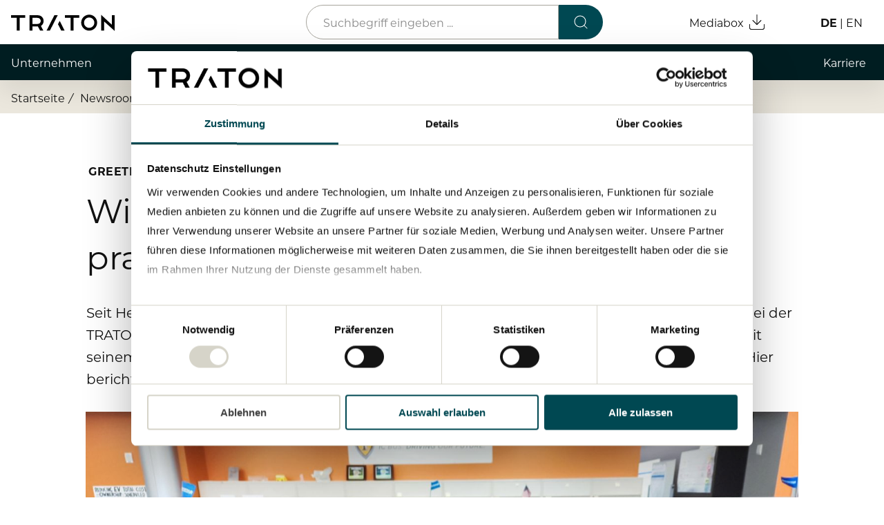

--- FILE ---
content_type: text/html;charset=UTF-8
request_url: https://traton.com/de/newsroom/stories/greetings-from-stefan-sahlmann.html
body_size: 18142
content:
<!DOCTYPE html>
<html lang="de">
    <head>
<meta charset="UTF-8">
<meta name="viewport" content="width=device-width, initial-scale=1.0"/>
<title>Greetings from ... Stefan Sahlmann aus Lisle. | TRATON</title>
<script type="module" crossorigin src="/.resources/vw-tab-website-light-module/webresources/v3/js/index-41b99fce.js"></script>
    <link rel="modulepreload" crossorigin href="/.resources/vw-tab-website-light-module/webresources/v3/js/modules/vendor-34b46c5c.js">
    <link rel="stylesheet" href="/.resources/vw-tab-website-light-module/webresources/v3/css/index-b9375567.css">
    <script type="module">import.meta.url;import("_").catch(()=>1);async function* g(){};if(location.protocol!="file:"){window.__vite_is_modern_browser=true}</script>
    <script type="module">!function(){if(window.__vite_is_modern_browser)return;console.warn("vite: loading legacy chunks, syntax error above and the same error below should be ignored");var e=document.getElementById("vite-legacy-polyfill"),n=document.createElement("script");n.src=e.src,n.onload=function(){System.import(document.getElementById('vite-legacy-entry').getAttribute('data-src'))},document.body.appendChild(n)}();</script>    <meta name="description" content="Greetings from ... Stefan Sahlmann from Lisle, in der Nähe von Chicago. Hier berichtet er von seinen Erfahrungen als Expat bei der TRATON-Marke Navistar.">
<meta name="robots" content="index, follow">
<meta property="og:title" content="TRATON – Wissen & Erfahrungen teilen und in pragmatische Lösungen umsetzen"/>
<meta property="og:description" content="Seit Herbst 2023 ist Stefan Sahlmann als Vice President EV Solutions Development & Activation bei der TRATON-Marke Navistar als Expat im Einsatz."/>
<meta property="og:type" content="website"/>
<meta property="og:url" content="https://traton.com/de/newsroom/stories/greetings-from-stefan-sahlmann.html"/>
    <meta property="og:image"
          content="https://traton.com/.imaging/mte/tab-theme/standardLandscape-L/dam/innovation/images/Greetingsfrom_StefanSahlmann/teaser-stefan-sahlmann-web.jpg/jcr:content/Teaser%20Stefan%20Sahlmann%20web.jpg">
<meta property="og:site_name" content="TRATON"/>
<meta name="twitter:card" content="summary"/>
<meta name="twitter:site" content="@TRATON_GROUP"/>
<meta name="twitter:title" content="TRATON – Wissen & Erfahrungen teilen und in pragmatische Lösungen umsetzen"/>
<meta name="twitter:description" content="Seit Herbst 2023 ist Stefan Sahlmann als Vice President EV Solutions Development & Activation bei der TRATON-Marke Navistar als Expat im Einsatz."/>
    <meta name="twitter:image"
          content="https://traton.com/.imaging/mte/tab-theme/standardLandscape-L/dam/innovation/images/Greetingsfrom_StefanSahlmann/teaser-stefan-sahlmann-web.jpg/jcr:content/Teaser%20Stefan%20Sahlmann%20web.jpg"/>
<meta name="twitter:url" content="https://traton.com/de/newsroom/stories/greetings-from-stefan-sahlmann.html"/>
        <link rel="alternate" hreflang="x-default" href="https://traton.com/de/newsroom/stories/greetings-from-stefan-sahlmann.html"/>
        <link rel="alternate" hreflang="de" href="https://traton.com/de/newsroom/stories/greetings-from-stefan-sahlmann.html"/>
        <link rel="alternate" hreflang="en" href="https://traton.com/en/newsroom/stories/greetings-from-stefan-sahlmann.html"/>
    <link rel="canonical" href="https://traton.com/de/newsroom/stories/greetings-from-stefan-sahlmann.html"/>
<link rel="apple-touch-icon" sizes="57x57"
      href="/.resources/vw-tab-website-light-module/webresources/v2/img/57x57.png">
<link rel="apple-touch-icon" sizes="60x60"
      href="/.resources/vw-tab-website-light-module/webresources/v2/img/60x60.png">
<link rel="apple-touch-icon" sizes="72x72"
      href="/.resources/vw-tab-website-light-module/webresources/v2/img/72x72.png">
<link rel="apple-touch-icon" sizes="76x76"
      href="/.resources/vw-tab-website-light-module/webresources/v2/img/76x76.png">
<link rel="apple-touch-icon" sizes="114x114"
      href="/.resources/vw-tab-website-light-module/webresources/v2/img/114x114.png">
<link rel="apple-touch-icon" sizes="120x120"
      href="/.resources/vw-tab-website-light-module/webresources/v2/img/120x120.png">
<link rel="apple-touch-icon" sizes="144x144"
      href="/.resources/vw-tab-website-light-module/webresources/v2/img/144x144.png">
<link rel="apple-touch-icon" sizes="152x152"
      href="/.resources/vw-tab-website-light-module/webresources/v2/img/152x152.png">
<link rel="apple-touch-icon" sizes="180x180"
      href="/.resources/vw-tab-website-light-module/webresources/v2/img/180x180.png">
<link rel="icon" type="image/png" sizes="32x32"
      href="/.resources/vw-tab-website-light-module/webresources/v2/img/32x32.png">
<link rel="icon" type="image/png" sizes="192x192"
      href="/.resources/vw-tab-website-light-module/webresources/v2/img/192x192.png">
<link rel="icon" type="image/png" sizes="16x16"
      href="/.resources/vw-tab-website-light-module/webresources/v2/img/16x16.png">
<link rel="shortcut icon"
      href="/.resources/vw-tab-website-light-module/webresources/v2/img/favicon.ico">
<link rel="manifest" href="/.resources/vw-tab-website-light-module/webresources/v2/img/manifest.json">
<script>
    window.contextPath = '';
</script>
        <meta name="google-site-verification" content="W74h36jlSNO2sP8gkj7rSfAT0dNHH9J81O-mOmWwv0w" />
        <!-- Matomo Tag Manager -->
<script>
(function(w,d){
 console.log('Init MatomoOnUpdateStatisticCookie');
 var getCookie = function(name) {
 var match = document.cookie.match(new RegExp('(^| )' + name + '=([^;]+)'));
  if (match) return match[2];
 };
 var loaded = false;
 window.tratonMatomoOnUpdateStatisticCookie = function() {
  console.log('tratonMatomoOnUpdateStatisticCookie');
  if (!loaded) {
   loaded = true;
   
   var _mtm = window._mtm = window._mtm || [];
   _mtm.push({'mtm.startTime': (new Date().getTime()), 'event': 'mtm.Start'});
   var g=d.createElement('script'), s=d.getElementsByTagName('script')[0];
   g.async=true; g.src='https://matomo-prod.traton.com/js/container_XJU6AkO3.js'; s.parentNode.insertBefore(g,s);
   
   console.log('Loading Matomo Tag Manager');
  } else {
   console.log('Matomo Tag Manager already loaded');
  }
 };
 //getCookie('traton_cookies_statistic') === '1' && tratonMatomoOnUpdateStatisticCookie();
  tratonMatomoOnUpdateStatisticCookie()
})(window,document);
</script>
<!-- End Matomo Tag Manager -->
    </head>
    <body itemscope
          itemtype="http://schema.org/WebPage" >
    <header class="header navbar navbar-default navbar-fixed-top" data-module="header" x-data="initModule" >
        <input id="menu-toggle" class="navbar-toggle-button" type="checkbox">
        <div class="container">
            <div class="site-header">
                <div id="block-branding">
                    <a href="https://traton.com/de.html" title="Startseite" rel="home" class="navbar-brand" aria-label="Startseite">
<svg version="1.1" id="Ebene_1" xmlns="http://www.w3.org/2000/svg" x="0" y="0" viewBox="0 0 566.93 90.71"
     xml:space="preserve" aria-hidden="true">
  <style>
      .st1 {
          fill: #000
      }
  </style>
    <path class="st1"
          d="M493.47 87.6h15.55V37.88l57.91 51.88V4.24h-15.57v51.4L493.48 2.09zM427.51 16.35c-15.59 0-28.26 12.68-28.26 28.26s12.68 28.26 28.26 28.26c15.59 0 28.26-12.68 28.26-28.26s-12.67-28.26-28.26-28.26m0 71.93c-24.08 0-43.67-19.59-43.67-43.67 0-24.08 19.59-43.67 43.67-43.67 24.08 0 43.67 19.59 43.67 43.67 0 24.08-19.59 43.67-43.67 43.67M295.01 18.36H326V87.6h15.95V18.36h30.99V4.24h-77.93zM194.54 87.6h18.29l42.39-83.37h-18.29zM256.9 53.25l17.51 34.35h18.65l-26.88-52.63zM178.23 35.17c0-16.86-13.34-30.94-30.3-30.94h-46.55V87.6h15.95V65.54l29.89-.1L158.5 87.6h17.89l-12.83-25.25c8.42-4.49 14.67-14.9 14.67-27.18m-34.06 16.48h-26.84V18.36h26.84c11.73 0 18.23 8.61 18.23 16.7.01 7.06-4.79 16.59-18.23 16.59M0 4.24v14.12h30.99V87.6h15.95V18.36h30.99V4.24z"/>
</svg>
                    </a>
                </div>
            </div>
            <label class="navbar-toggle" for="menu-toggle">
                <span class="is-visuallyhidden">Menü</span>
                <span class="block burger-button">
                    <span class="block burger-inner"></span>
                </span>
            </label>
        </div>
        <div class="nav-wrapper">
            <div class="container">
    <nav class="navbar-header-main navbar-default">
        <ul class="navbar-right">
<li class="mega-dropdown navbar-nav">
    <input id="mega-dropdown-toggle-0" class="mega-dropdown-toggle-button" type="checkbox">
    <label class="mega-dropdown-toggle" for="mega-dropdown-toggle-0">
        <a href="/de/unternehmen.html" class="dropdown-toggle "
           title="Unternehmen" role="menuitem" data-link-type="menu-main">Unternehmen</a>
    </label>
        <div class="dropdown-menu mega-dropdown-menu">
            <div class="content-wrapper equal-columns-vertical">
                <div class="col-m-12 col-touch-12">
                    <ul class="submenu flat">
                        <li>
                            <a href="/de/unternehmen.html" class="h-l-no-touch h-xl-no-touch" title="Unternehmen"
                               data-id="subnav-6ba9c743-b6ef-4c31-8498-da1801d0cff4"  role="menuitem"
                               data-link-type="menu-sub">Zur Übersichtsseite: Unternehmen</a>
                        </li>
                                <li>
                                    <a href="/de/unternehmen/ueber-uns.html" title="Über uns"
                                       class=""
                                       data-id="subnav-8f1075d1-c464-41f9-b8af-c202e0e577e2"   role="menuitem"
                                       data-link-type="menu-sub">Über uns</a>
                                </li>
                                <li>
                                    <a href="/de/unternehmen/strategie.html" title="Strategie"
                                       class=""
                                       data-id="subnav-e89d8eee-89b9-43d8-b599-5dd1979641b1"   role="menuitem"
                                       data-link-type="menu-sub">Strategie</a>
                                </li>
                                <li>
                                    <a href="/de/unternehmen/vorstand.html" title="Vorstand"
                                       class=""
                                       data-id="subnav-4619164a-3636-4f22-9123-4fa18915cb70"   role="menuitem"
                                       data-link-type="menu-sub">Vorstand</a>
                                </li>
                                <li>
                                    <a href="/de/unternehmen/aufsichtsrat.html" title="Aufsichtsrat"
                                       class=""
                                       data-id="subnav-182b804b-ee79-4bea-8aab-7afab588d508"   role="menuitem"
                                       data-link-type="menu-sub">Aufsichtsrat</a>
                                </li>
                                <li>
                                    <a href="/de/unternehmen/marken-und-services.html" title="Marken und Services"
                                       class=""
                                       data-id="subnav-6fbc95d2-ddcc-483e-93ff-461bb744577a"   role="menuitem"
                                       data-link-type="menu-sub">Marken und Services</a>
                                </li>
                                <li>
                                    <a href="/de/unternehmen/anfahrt.html" title="Anfahrt"
                                       class=""
                                       data-id="subnav-b8d2b41a-5ab7-4805-9003-3ddeaeb5996d"   role="menuitem"
                                       data-link-type="menu-sub">Anfahrt</a>
                                </li>
                    </ul>
                </div>
            </div>
        </div>
</li>
<li class="mega-dropdown navbar-nav">
    <input id="mega-dropdown-toggle-03" class="mega-dropdown-toggle-button" type="checkbox">
    <label class="mega-dropdown-toggle" for="mega-dropdown-toggle-03">
        <a href="https://ir.traton.com/" class="dropdown-toggle "
           title="Investor Relations" role="menuitem" data-link-type="menu-main">Investor Relations</a>
    </label>
        <div class="dropdown-menu mega-dropdown-menu">
            <div class="content-wrapper equal-columns-vertical">
                <div class="col-m-12 col-touch-12">
                    <ul class="submenu flat">
                        <li>
                            <a href="https://ir.traton.com/" class="h-l-no-touch h-xl-no-touch" title="Investor Relations"
                               data-id="subnav-b9a5f220-8bf2-4d63-9101-12b19bf8a694"  role="menuitem"
                               data-link-type="menu-sub">Zur Übersichtsseite: Investor Relations</a>
                        </li>
                                <li>
                                    <a href="https://ir.traton.com/aktie/" title="Aktie"
                                       class=""
                                       data-id="subnav-5177057e-d798-4916-af15-91b6ff5a2ef4"   role="menuitem"
                                       data-link-type="menu-sub">Aktie</a>
                                </li>
                                <li>
                                    <a href="https://ir.traton.com/finanzkennzahlen/" title="Finanzkennzahlen"
                                       class=""
                                       data-id="subnav-94d83754-7726-4554-8449-d49956b83e57"   role="menuitem"
                                       data-link-type="menu-sub">Finanzkennzahlen</a>
                                </li>
                                <li>
                                    <a href="https://ir.traton.com/publikationen/" title="Publikationen"
                                       class=""
                                       data-id="subnav-e6ec173a-d1c5-4c75-aaf7-f5a72265f359"   role="menuitem"
                                       data-link-type="menu-sub">Publikationen</a>
                                </li>
                                <li>
                                    <a href="https://ir.traton.com/finanznachrichten/" title="Finanznachrichten"
                                       class=""
                                       data-id="subnav-f4207a70-be7d-48e5-9180-369987b7bba4"   role="menuitem"
                                       data-link-type="menu-sub">Finanznachrichten</a>
                                </li>
                                <li>
                                    <a href="https://ir.traton.com/fremdkapital-rating/" title="Fremdkapital & Rating"
                                       class=""
                                       data-id="subnav-1ff25cf5-ac99-4032-94fa-fc702ec96f52"   role="menuitem"
                                       data-link-type="menu-sub">Fremdkapital & Rating</a>
                                </li>
                                <li>
                                    <a href="https://ir.traton.com/corporate-governance/" title="Corporate Governance"
                                       class=""
                                       data-id="subnav-9cd981c7-d436-43b0-9114-769959f001cc"   role="menuitem"
                                       data-link-type="menu-sub">Corporate Governance</a>
                                </li>
                                <li>
                                    <a href="https://ir.traton.com/hauptversammlung/" title="Hauptversammlung"
                                       class=""
                                       data-id="subnav-cbacc655-9ec8-4f1c-ba3e-7e2e6e26d781"   role="menuitem"
                                       data-link-type="menu-sub">Hauptversammlung</a>
                                </li>
                                <li>
                                    <a href="https://ir.traton.com/finanztermine-und-events/" title="Finanztermine & Events"
                                       class=""
                                       data-id="subnav-727f55a7-d9cb-4d40-8739-6074eebc2430"   role="menuitem"
                                       data-link-type="menu-sub">Finanztermine & Events</a>
                                </li>
                                <li>
                                    <a href="https://ir.traton.com/kontakt-service/" title="Kontakt & Service"
                                       class=""
                                       data-id="subnav-66efcd76-440b-411b-a781-8f66fc6f4f28"   role="menuitem"
                                       data-link-type="menu-sub">Kontakt & Service</a>
                                </li>
                    </ul>
                </div>
            </div>
        </div>
</li>
<li class="mega-dropdown navbar-nav">
    <input id="mega-dropdown-toggle-01" class="mega-dropdown-toggle-button" type="checkbox">
    <label class="mega-dropdown-toggle" for="mega-dropdown-toggle-01">
        <a href="/de/newsroom.html" class="dropdown-toggle active"
           title="Newsroom" role="menuitem" data-link-type="menu-main">Newsroom</a>
    </label>
        <div class="dropdown-menu mega-dropdown-menu">
            <div class="content-wrapper equal-columns-vertical">
                <div class="col-m-12 col-touch-12">
                    <ul class="submenu flat">
                        <li>
                            <a href="/de/newsroom.html" class="h-l-no-touch h-xl-no-touch" title="Newsroom"
                               data-id="subnav-6dcc6f52-d90d-4b28-b3a2-d4556e2a7c3d"  role="menuitem"
                               data-link-type="menu-sub">Zur Übersichtsseite: Newsroom</a>
                        </li>
                                <li>
                                    <a href="/de/newsroom/pressemeldungen.html" title="Pressemeldungen"
                                       class=""
                                       data-id="subnav-e79b1887-de91-46f4-a257-4fcae5efc3fd"   role="menuitem"
                                       data-link-type="menu-sub">Pressemeldungen</a>
                                </li>
                                <li>
                                    <a href="/de/newsroom/mediathek.html" title="Mediathek"
                                       class=""
                                       data-id="subnav-5a9a9c24-a0df-4378-b59d-fda648c4b09d"   role="menuitem"
                                       data-link-type="menu-sub">Mediathek</a>
                                </li>
                                <li>
                                    <a href="/de/newsroom/kontakt.html" title="Kontakt"
                                       class=""
                                       data-id="subnav-cd12b36d-657d-483b-a5d8-abe1d4e64b7f"   role="menuitem"
                                       data-link-type="menu-sub">Kontakt</a>
                                </li>
                                <li>
                                    <a href="/de/newsroom/stories.html" title="Stories"
                                       class="active"
                                       data-id="subnav-dc597594-40eb-4008-8fbf-6ec59f6569a5"   role="menuitem"
                                       data-link-type="menu-sub">Stories</a>
                                </li>
                    </ul>
                </div>
            </div>
        </div>
</li>
<li class="mega-dropdown navbar-nav">
    <input id="mega-dropdown-toggle-00" class="mega-dropdown-toggle-button" type="checkbox">
    <label class="mega-dropdown-toggle" for="mega-dropdown-toggle-00">
        <a href="/de/nachhaltigkeit.html" class="dropdown-toggle "
           title="Nachhaltigkeit" role="menuitem" data-link-type="menu-main">Nachhaltigkeit</a>
    </label>
        <div class="dropdown-menu mega-dropdown-menu">
            <div class="content-wrapper equal-columns-vertical">
                <div class="col-m-12 col-touch-12">
                    <ul class="submenu flat">
                        <li>
                            <a href="/de/nachhaltigkeit.html" class="h-l-no-touch h-xl-no-touch" title="Nachhaltigkeit"
                               data-id="subnav-a7fa6b4f-f198-4a27-ba0e-d37bb5198b84"  role="menuitem"
                               data-link-type="menu-sub">Zur Übersichtsseite: Nachhaltigkeit</a>
                        </li>
                    </ul>
                </div>
            </div>
        </div>
</li>
<li class="mega-dropdown navbar-nav">
    <input id="mega-dropdown-toggle-04" class="mega-dropdown-toggle-button" type="checkbox">
    <label class="mega-dropdown-toggle" for="mega-dropdown-toggle-04">
        <a href="/de/compliance-und-risiko.html" class="dropdown-toggle "
           title="Compliance & Risiko" role="menuitem" data-link-type="menu-main">Compliance & Risiko</a>
    </label>
        <div class="dropdown-menu mega-dropdown-menu">
            <div class="content-wrapper equal-columns-vertical">
                <div class="col-m-12 col-touch-12">
                    <ul class="submenu flat">
                        <li>
                            <a href="/de/compliance-und-risiko.html" class="h-l-no-touch h-xl-no-touch" title="Compliance & Risiko"
                               data-id="subnav-79f28f7c-3e92-4d43-829d-aabc7eabbebc"  role="menuitem"
                               data-link-type="menu-sub">Zur Übersichtsseite: Compliance & Risiko</a>
                        </li>
                                <li>
                                    <a href="/de/compliance-und-risiko/compliance-und-integriteatsprogramm.html" title="Compliance & Integrität"
                                       class=""
                                       data-id="subnav-26c8cb94-bf18-4c6a-a41f-f77b2d4a3fae"   role="menuitem"
                                       data-link-type="menu-sub">Compliance & Integrität</a>
                                </li>
                                <li>
                                    <a href="/de/compliance-und-risiko/risikomanagement-und-risikokultur.html" title="Risikomanagement"
                                       class=""
                                       data-id="subnav-4cbbbd60-153f-4269-9034-420483b005bf"   role="menuitem"
                                       data-link-type="menu-sub">Risikomanagement</a>
                                </li>
                                <li>
                                    <a href="/de/compliance-und-risiko/whistleblowing-system.html" title="Hinweisgebersystem"
                                       class=""
                                       data-id="subnav-7f804bd5-a126-4daf-817f-80c297d8d458"   role="menuitem"
                                       data-link-type="menu-sub">Hinweisgebersystem</a>
                                </li>
                    </ul>
                </div>
            </div>
        </div>
</li>
<li class="mega-dropdown navbar-nav">
    <input id="mega-dropdown-toggle-02" class="mega-dropdown-toggle-button" type="checkbox">
    <label class="mega-dropdown-toggle" for="mega-dropdown-toggle-02">
        <a href="/de/karriere.html" class="dropdown-toggle "
           title="Karriere" role="menuitem" data-link-type="menu-main">Karriere</a>
    </label>
        <div class="dropdown-menu mega-dropdown-menu">
            <div class="content-wrapper equal-columns-vertical">
                <div class="col-m-12 col-touch-12">
                    <ul class="submenu flat">
                        <li>
                            <a href="/de/karriere.html" class="h-l-no-touch h-xl-no-touch" title="Karriere"
                               data-id="subnav-90794b07-52a8-46d4-bc59-b6ee949b84c4"  role="menuitem"
                               data-link-type="menu-sub">Zur Übersichtsseite: Karriere</a>
                        </li>
                                <li>
                                    <a href="/de/karriere/arbeiten-bei-uns.html" title="Arbeiten bei uns"
                                       class=""
                                       data-id="subnav-8b35ed23-3fa6-4b2f-9f03-f50f3a579992"   role="menuitem"
                                       data-link-type="menu-sub">Arbeiten bei uns</a>
                                </li>
                                <li>
                                    <a href="/de/karriere/professionals.html" title="Professionals"
                                       class=""
                                       data-id="subnav-855344a8-8f4d-4623-b79d-ad2ac9d2461c"   role="menuitem"
                                       data-link-type="menu-sub">Professionals</a>
                                </li>
                                <li>
                                    <a href="/de/karriere/absolventen.html" title="Absolventen"
                                       class=""
                                       data-id="subnav-1ab37985-cca3-471e-95f4-973ceffc2999"   role="menuitem"
                                       data-link-type="menu-sub">Absolventen</a>
                                </li>
                                <li>
                                    <a href="/de/karriere/studenten.html" title="Studenten"
                                       class=""
                                       data-id="subnav-380a4d1c-01a3-4127-a50c-07a635589f43"   role="menuitem"
                                       data-link-type="menu-sub">Studenten</a>
                                </li>
                                <li>
                                    <a href="/de/datenschutz.html" title="Datenschutzhinweise"
                                       class=""
                                       data-id="subnav-aabb5641-0ad1-4f7c-9775-6337cd669955"   role="menuitem"
                                       data-link-type="menu-sub">Datenschutzhinweise</a>
                                </li>
                    </ul>
                </div>
            </div>
        </div>
</li>
            <li class="nav navbar-nav nav-meta mega-dropdown">
<nav class="navbar-header-meta">
    <ul class="language-menu navbar-nav">
            <li>
                <a href="/de/newsroom/stories/greetings-from-stefan-sahlmann.html"
                   class="language-link is-active"
                   hreflang="de">
                    <span class="h-l h-xl">de</span>
                    <span class="h-s h-m">de</span>
                </a>
            </li>
            <li>
                <a href="/en/newsroom/stories/greetings-from-stefan-sahlmann.html"
                   class="language-link "
                   hreflang="en">
                    <span class="h-l h-xl">en</span>
                    <span class="h-s h-m">en</span>
                </a>
            </li>
    </ul>
</nav>
<a href="/de/mediabox.html" class="mediabox-indicator">
    <span class="h-s h-m h-l-touch h-xl-touch mr-xs">Mediabox</span>
    <span class="icon-small">
<svg class="" fill="none" xmlns="http://www.w3.org/2000/svg" viewBox="0 0 40 40">
    <path
        d="M35 25V31.6667C35 32.5507 34.6488 33.3986 34.0237 34.0237C33.3986 34.6488 32.5507 35 31.6667 35H8.33333C7.44928 35 6.60143 34.6488 5.97631 34.0237C5.35119 33.3986 5 32.5507 5 31.6667V25"
        stroke="black"
        stroke-width="1.75"
        stroke-linecap="round"
        stroke-linejoin="round" />
    <path
        d="M11.6665 16.6667L19.9998 25.0001L28.3332 16.6667"
        stroke="black"
        stroke-width="1.75"
        stroke-linecap="round"
        stroke-linejoin="round" />
    <path
        d="M20 25V5"
        stroke="black"
        stroke-width="1.75"
        stroke-linecap="round"
        stroke-linejoin="round" />
</svg>    </span>
    <small class="mediabox-amount is-round is-hidden"></small>
</a>
            </li>
            <li class="nav navbar-nav search mega-dropdown">
<div class="search-form-wrapper">
    <form autocomplete="off" action="/de/suche.html" method="GET" accept-charset="UTF-8">
        <div class="search-field-wrapper" data-module="search-bar" x-data="initModule" >
<input type="text" name="searchTerm" value="" size="60" maxlength="100"
       placeholder="Suchbegriff eingeben ..." required="">
            <input type="hidden" name="type" value="pressReleases" />
            <input type="hidden" name="from" value="0" />
            <input type="hidden" name="size" value= "12" " />
            <input type="hidden" name="sort" value="date_desc" />
            <button type="reset"
                    class="search-reset">Zurücksetzen</button>
        </div>
        <input id="search-submit" type="submit" name="submit"
               value="Suche"
               class="button form-submit">
    </form>
</div>
            </li>
        </ul>
    </nav>
            </div>
        </div>
    </header>
<div class="reading-progress" data-module="reading-progress" x-data="initModule" >
    <span class="reading-progress-bar"></span>
</div>
        <div class="page " data-module="mediabox"
             x-data="initModule"
             data-service-url="/.rest/search/v1/assets" data-lang="de"
             data-reading-minutes="4">
<ul class="sticky-sidebar flat" data-module="sticky-sidebar" x-data="initModule">
    <li>
<div class="social-share-block">
    <input type="checkbox" id="sidebar-social-9752dc95-de8b-4b65-832a-35bc1e8afc33" name="social"
           class="toggle is-visuallyhidden">
    <label class="open" for="sidebar-social-9752dc95-de8b-4b65-832a-35bc1e8afc33"><span class="icon-small">
<svg viewBox="0 0 40 40" fill="none" xmlns="http://www.w3.org/2000/svg">
    <path
        d="M30 13.3333C32.7614 13.3333 35 11.0947 35 8.33325C35 5.57183 32.7614 3.33325 30 3.33325C27.2386 3.33325 25 5.57183 25 8.33325C25 11.0947 27.2386 13.3333 30 13.3333Z"
        stroke="black"
        stroke-width="1.75"
        stroke-linecap="round"
        stroke-linejoin="round" />
    <path
        d="M10 25C12.7614 25 15 22.7614 15 20C15 17.2386 12.7614 15 10 15C7.23858 15 5 17.2386 5 20C5 22.7614 7.23858 25 10 25Z"
        stroke="black"
        stroke-width="1.75"
        stroke-linecap="round"
        stroke-linejoin="round" />
    <path
        d="M30 36.6667C32.7614 36.6667 35 34.4282 35 31.6667C35 28.9053 32.7614 26.6667 30 26.6667C27.2386 26.6667 25 28.9053 25 31.6667C25 34.4282 27.2386 36.6667 30 36.6667Z"
        stroke="black"
        stroke-width="1.75"
        stroke-linecap="round"
        stroke-linejoin="round" />
    <path
        d="M14.3169 22.5166L25.7002 29.1499"
        stroke="black"
        stroke-width="1.75"
        stroke-linecap="round"
        stroke-linejoin="round" />
    <path
        d="M25.6836 10.8501L14.3169 17.4834"
        stroke="black"
        stroke-width="1.75"
        stroke-linecap="round"
        stroke-linejoin="round" />
</svg></span></label>
    <ul class="social-share-list content flat">
                    <li>
                        <a href="https://www.linkedin.com/shareArticle?mini=true&url=https%3A%2F%2Ftraton.com%2Fde%2Fnewsroom%2Fstories%2Fgreetings-from-stefan-sahlmann.html&title=Wissen+%26+Erfahrungen+teilen+und+in+pragmatische+L%C3%B6sungen+umsetzen+%7C+TRATON&summary=SUMMARY"
                           target="_blank"  data-link-type="sidebar-share" 
                           rel="noreferrer">
                                    <span class="icon-small">
<svg xmlns="http://www.w3.org/2000/svg" viewBox="0 0 40 40" fill="none">
<path
    class="social-icon-path"
    id="Shape"
    fill-rule="evenodd"
    clip-rule="evenodd"
    d="M14.2299 31.6666H8.36517V16.4183H14.2299V31.6666ZM11.287 14.0725H11.2518C9.47946 14.0725 8.3335 12.686 8.3335 11.1624C8.3335 9.60355 9.51582 8.33325 11.321 8.33325C13.1285 8.33325 14.2393 9.6446 14.2756 11.2034C14.2744 12.7271 13.1285 14.0725 11.287 14.0725ZM24.7864 21.1101C23.4902 21.1101 22.4405 22.1611 22.4405 23.456V31.6666H16.5758C16.5758 31.6666 16.645 17.5913 16.5758 16.4183H22.4405V18.1602C22.4405 18.1602 24.2562 16.4676 27.0595 16.4676C30.5338 16.4676 32.9969 18.9824 32.9969 23.8618V31.6666H27.1322V23.456C27.1322 22.1611 26.0825 21.1101 24.7864 21.1101Z"
    fill="black"
/>
<title>LinkedIn</title>
</svg></span>
                        </a>
                    </li>
                    <li>
                        <a href="mailto:?subject=Wissen%20%26%20Erfahrungen%20teilen%20und%20in%20pragmatische%20L%C3%B6sungen%20umsetzen%20%7C%20TRATON&body=https%3A%2F%2Ftraton.com%2Fde%2Fnewsroom%2Fstories%2Fgreetings-from-stefan-sahlmann.html"
                           target="_blank"  data-link-type="sidebar-share" 
                           rel="noreferrer">
                                    <span class="icon-small">
<svg class="icon-stroked-white" viewBox="0 0 40 40" fill="none" xmlns="http://www.w3.org/2000/svg">
    <path
        d="M6.66683 6.66675H33.3335C35.1668 6.66675 36.6668 8.16675 36.6668 10.0001V30.0001C36.6668 31.8334 35.1668 33.3334 33.3335 33.3334H6.66683C4.8335 33.3334 3.3335 31.8334 3.3335 30.0001V10.0001C3.3335 8.16675 4.8335 6.66675 6.66683 6.66675Z"
        stroke="black"
        stroke-width="1.75"
        stroke-linecap="round"
        stroke-linejoin="round" />
    <path
        d="M36.6668 10L20.0002 21.6667L3.3335 10"
        stroke="black"
        stroke-width="1.75"
        stroke-linecap="round"
        stroke-linejoin="round" />
    <title>Email</title>
</svg></span>
                        </a>
                    </li>
            <li>
                <label class="close" for="sidebar-social-9752dc95-de8b-4b65-832a-35bc1e8afc33"><span class="icon-small">
<svg class="" fill="none" viewBox="0 0 40 40" xmlns="http://www.w3.org/2000/svg">
    <path
        d="M11.7505 11.7505L28.2496 28.2496"
        stroke="black"
        stroke-width="1.75"
        stroke-linecap="round"
        stroke-linejoin="round" />
    <path
        d="M11.7505 28.2495L28.2496 11.7504"
        stroke="black"
        stroke-width="1.75"
        stroke-linecap="round"
        stroke-linejoin="round" />
    <title>Close</title>
</svg></span></label>
            </li>
    </ul>
</div>
    </li>
</ul>
<a href="#" id="btn-top" class="icon-large default-box-shadow" data-module="top-button" x-data="initModule" >
  <span class="icon-small">
<svg viewBox="0 0 40 40" fill="none" xmlns="http://www.w3.org/2000/svg">
    <path
        d="M30 25L20 15L10 25"
        stroke="black"
        stroke-width="1.75"
        stroke-linecap="round"
        stroke-linejoin="round" />
    <title>Arrow up</title>
</svg></span>
</a>
            <article class="article" itemscope itemtype="http://schema.org/Article">
<header class="article-stage">
    <div class="article-hero-image-align-center article-hero" data-transition="scale">
<div
    class="subcomponent-breadcrumb ">
    <div class="container">
            <a href="/de.html" title="Startseite" class="breadcrumb-item"><span>Startseite</span></a>
            <a href="/de/newsroom.html" title="Newsroom" class="breadcrumb-item"><span>Newsroom</span></a>
            <a href="/de/newsroom/stories.html" title="Stories" class="breadcrumb-item"><span>Stories</span></a>
            <a href="/de/newsroom/stories/greetings-from-stefan-sahlmann.html" title="Wissen & Erfahrungen teilen und in pragmatische Lösungen umsetzen" class="breadcrumb-item"><span>Wissen & Erfahrungen teilen und in pragmatische Lösungen umsetzen</span></a>
    </div>
</div>
        <div class="article-info-wrapper scroll-ref cf">
            <div class="article-info">
                <div class="col-m-12 col-l-10 col-xl-8">
                    <div class="container">
                        <div class="meta">
    <span class="teaser-category " >
            <a href="/de/tag/greetings.html" rel="tag" data-link-type="tag" title="Greetings from …">Greetings from …</a>
    </span>
                                <time
                                    datetime="2024-01-29"
                                    class="teaser-date date">29.01.2024</time>
                        </div>
                        <h1 class="article-title">Wissen & Erfahrungen teilen und in pragmatische Lösungen umsetzen</h1>
                        <div class="article-intro">Seit Herbst 2023 ist Stefan Sahlmann als Vice President EV Solutions Development & Activation bei der TRATON-Marke Navistar als Expat im Einsatz. In Lisle, Illinois, in der Nähe von Chicago, treibt er mit seinem Team die Elektrifizierung des Transportverkehrs in den USA, Kanada und Mexiko voran. Hier berichtet Stefan über seine Erfahrungen in den USA.</div>
                    </div>
                </div>
                <div class="scale-wrapper col-m-12 col-l-10 col-xl-8 ">
    <picture itemscope itemtype="http://schema.org/ImageObject">
        <source srcset="
            /.imaging/mte/tab-theme/standardLandscape-XS/dam/innovation/images/Greetingsfrom_StefanSahlmann/header-stefan-sahlmann-web.jpg/jcr:content/Header%20Stefan%20Sahlmann%20web.jpg, /.imaging/mte/tab-theme/standardLandscape-XS-2x/dam/innovation/images/Greetingsfrom_StefanSahlmann/header-stefan-sahlmann-web.jpg/jcr:content/Header%20Stefan%20Sahlmann%20web.jpg 2x
            " media="(max-width: 400px)">
        <source srcset="
            /.imaging/mte/tab-theme/standardLandscape-S/dam/innovation/images/Greetingsfrom_StefanSahlmann/header-stefan-sahlmann-web.jpg/jcr:content/Header%20Stefan%20Sahlmann%20web.jpg, /.imaging/mte/tab-theme/standardLandscape-S-2x/dam/innovation/images/Greetingsfrom_StefanSahlmann/header-stefan-sahlmann-web.jpg/jcr:content/Header%20Stefan%20Sahlmann%20web.jpg 2x
            " media="(min-width: 401px) AND (max-width: 767px)">
        <source srcset="
            /.imaging/mte/tab-theme/standardLandscape-M/dam/innovation/images/Greetingsfrom_StefanSahlmann/header-stefan-sahlmann-web.jpg/jcr:content/Header%20Stefan%20Sahlmann%20web.jpg, /.imaging/mte/tab-theme/standardLandscape-M-2x/dam/innovation/images/Greetingsfrom_StefanSahlmann/header-stefan-sahlmann-web.jpg/jcr:content/Header%20Stefan%20Sahlmann%20web.jpg 2x
            " media="(min-width: 768px) AND (max-width: 1023px)">
        <source srcset="
            /.imaging/mte/tab-theme/standardLandscape-L/dam/innovation/images/Greetingsfrom_StefanSahlmann/header-stefan-sahlmann-web.jpg/jcr:content/Header%20Stefan%20Sahlmann%20web.jpg, /.imaging/mte/tab-theme/standardLandscape-L-2x/dam/innovation/images/Greetingsfrom_StefanSahlmann/header-stefan-sahlmann-web.jpg/jcr:content/Header%20Stefan%20Sahlmann%20web.jpg 2x
            " media="(min-width: 1024px) AND (max-width: 1439px)">
        <source srcset="
            /.imaging/mte/tab-theme/standardLandscape-XL/dam/innovation/images/Greetingsfrom_StefanSahlmann/header-stefan-sahlmann-web.jpg/jcr:content/Header%20Stefan%20Sahlmann%20web.jpg, /.imaging/mte/tab-theme/standardLandscape-XL-2x/dam/innovation/images/Greetingsfrom_StefanSahlmann/header-stefan-sahlmann-web.jpg/jcr:content/Header%20Stefan%20Sahlmann%20web.jpg 2x
            " media="(min-width: 1440px)">
        <img
            loading="lazy"
            itemprop="image"
            src="/.imaging/mte/tab-theme/standardLandscape-XL/dam/innovation/images/Greetingsfrom_StefanSahlmann/header-stefan-sahlmann-web.jpg/jcr:content/Header%20Stefan%20Sahlmann%20web.jpg"
            alt="Header Stefan Sahlmann" title="Header Stefan Sahlmann"
            data-asset-id="">
    </picture>
                </div>
            </div>
            <div class="container">
            </div>
        </div>
    </div>
</header>
                <div class="article-body cf" itemprop="articleBody">
<div class="subcomponent-textblock textblock-list content-section-small cf " data-module="tables" x-data="initModule" >
    <div class="container  ">
            <div class="col-m-10 col-l-10 col-xl-8">
 <p>Die Aufgabe ist klar definiert: Zusammen mit meinem Team bei Navistar entwickeln wir neue L&ouml;sungen und Angebote rund um den Einsatz von sogenannten Battery Electric Vehicles oder kurz BEVs. Damit unterst&uuml;tzen wir unsere Kunden bei der Elektrifizierung ihrer Flotte und schaffen f&uuml;r Navistar neue Gesch&auml;ftsfelder. Dies umfasst auch das Training der Vertriebsmannschaft sowie die Anpassung der Vertriebsprozesse f&uuml;r batterieelektrische Lkw und Busse in Nordamerika. Eine anspruchsvolle Aufgabe. Denn neben den Kunden aus der Transportbranche m&uuml;ssen auch die H&auml;ndlernetzwerke in diese gro&szlig;e Transformationsaufgabe eingebunden werden.</p>

<p>Dabei leisten wir auch &Uuml;berzeugungsarbeit: Denn vielen Menschen in den USA ist noch nicht ganz bewusst, welche gewaltigen Vorteile die Umstellung auf den E-Antrieb mit sich bringt. Beispielsweise, dass sich jedes Jahr bis zu eine Million Tonnen CO<sub>2</sub> einsparen lassen, wenn 10.000 alte Lkw mit Dieselmotor durch neue Fahrzeuge mit batterieelektrischem Antrieb ersetzt werden. Aber auch die politischen Vorgaben in den USA zur CO<sub>2</sub>-Regulierung gilt es bei unseren Planungen zu beachten &ndash; die Regelungen sind von Bundestaat zu Bundesstaat sehr unterschiedlich. So soll beispielsweise ab 2035 in Kalifornien ein generelles Verkaufsverbot f&uuml;r alle mittelschweren und schweren Lkw und Busse mit Verbrennungsmotoren in Kraft treten. Und bis 2035 verpflichtet der Westk&uuml;stenstaat die Transportbranche, den Anteil batteriebetriebener Lkw, Busse, Transporter und Pick-ups im Vergleich zu Fahrzeugen mit Verbrennungsmotor schrittweise zu erh&ouml;hen; das bedeutet, dass zw&ouml;lf Jahre sp&auml;ter Nutzfahrzeuge und Busse in Kalifornien komplett emissionsfrei auf den Stra&szlig;en unterwegs sein m&uuml;ssen.</p>

            </div>
    </div>
</div>
<div class="subcomponent-textblock textblock-list content-section-small cf " data-module="tables" x-data="initModule" >
    <div class="container  ">
            <div class="col-m-10 col-l-10 col-xl-8 cf">
                <div class="column col-l-5 col-xl-6 content-gutter-r-l content-gutter-r-xl float-l-l float-l-xl">
<figure class="" itemscope
        itemtype="http://schema.org/ImageObject"  data-module="lightbox-image" x-data="initModule"  data-lightbox-image="/.imaging/default/dam/innovation/images/Greetingsfrom_StefanSahlmann/pxl-20231205-192744197.jpg/jcr:content.jpg" data-mobile-zoom="true" >
    <picture itemscope itemtype="http://schema.org/ImageObject">
        <source srcset="
            /.imaging/mte/tab-theme/standardLandscape-XS/dam/innovation/images/Greetingsfrom_StefanSahlmann/pxl-20231205-192744197.jpg/jcr:content/PXL_20231205_192744197.jpg, /.imaging/mte/tab-theme/standardLandscape-XS-2x/dam/innovation/images/Greetingsfrom_StefanSahlmann/pxl-20231205-192744197.jpg/jcr:content/PXL_20231205_192744197.jpg 2x
            " media="(max-width: 400px)">
        <source srcset="
            /.imaging/mte/tab-theme/standardLandscape-S/dam/innovation/images/Greetingsfrom_StefanSahlmann/pxl-20231205-192744197.jpg/jcr:content/PXL_20231205_192744197.jpg, /.imaging/mte/tab-theme/standardLandscape-S-2x/dam/innovation/images/Greetingsfrom_StefanSahlmann/pxl-20231205-192744197.jpg/jcr:content/PXL_20231205_192744197.jpg 2x
            " media="(min-width: 401px) AND (max-width: 767px)">
        <source srcset="
            /.imaging/mte/tab-theme/standardLandscape-M/dam/innovation/images/Greetingsfrom_StefanSahlmann/pxl-20231205-192744197.jpg/jcr:content/PXL_20231205_192744197.jpg, /.imaging/mte/tab-theme/standardLandscape-M-2x/dam/innovation/images/Greetingsfrom_StefanSahlmann/pxl-20231205-192744197.jpg/jcr:content/PXL_20231205_192744197.jpg 2x
            " media="(min-width: 768px)">
        <img loading="lazy" itemprop="image" src="/.imaging/mte/tab-theme/standardLandscape-XL/dam/innovation/images/Greetingsfrom_StefanSahlmann/pxl-20231205-192744197.jpg/jcr:content/PXL_20231205_192744197.jpg"
             alt="Stefan Sahlmann In Text 2" title="Stefan Sahlmann In Text 2"
             data-asset-id="">
<a class="btn-lightbox">
    <div class="icon">
        <svg
            width="40"
            height="40"
            viewBox="0 0 40 40"
            fill="none"
            xmlns="http://www.w3.org/2000/svg"
        >
            <path d="M23.252 10.25H29.752V16.75" stroke="white" />
            <path d="M16.752 29.75H10.252V23.25" stroke="white" />
            <path d="M29.7513 10.25L22.168 17.8333" stroke="white" />
            <path d="M10.252 29.7498L17.8353 22.1665" stroke="white" />
        </svg>
    </div>
</a>
    </picture>
    <figcaption itemprop="description" class="image-caption">
         Hier sitze ich an meinem Schreibtisch in der Navistar-Zentrale in Lisle: Zusammen mit meinem Team bei Navistar entwickeln wir neue Lösungen und Angebote rund um den Einsatz von Battery Electric Vehicles oder kurz BEVs. Damit unterstützen wir unsere Kunden bei der Elektrifizierung ihrer Flotte und schaffen für Navistar neue Geschäftsfelder. 
    </figcaption>
</figure>
                </div>
                <!-- cmsfn.decode outputs <p> on its own -->
                <p><strong>Bedarfsgerechte L&ouml;sungen anbieten</strong></p>

<p>Neben dem Blick auf diese politisch-regulativen Aspekte oder neue Gesch&auml;ftsfelder ist es ebenfalls unsere Aufgabe, den Kunden ganz praktisch zu helfen, indem wir die Anwendungen identifizieren, die sich schon heute f&uuml;r Nutzfahrzeuge mit batterieelektrischem Antrieb eignen. Unser Ziel ist es, den Kunden in Nordamerika bedarfsgerechte L&ouml;sungen anzubieten und ihnen den Pfad in die E-Mobilit&auml;t zu ebenen.</p>

<p><strong>Spielerische Neugier und zielorientierter Elan</strong></p>

<p>Die Arbeitsatmosph&auml;re in unserem EV-Team ist &uuml;brigens typisch US-amerikanisch: Es gibt eine sehr gro&szlig;e Offenheit und Bereitschaft, sich untereinander auszutauschen und mit den anderen Marken der TRATON GROUP und deren Experten zusammenzuarbeiten. Be part of something bigger &ndash; der TRATON-Spirit, der das Gef&uuml;hl beschreibt, Teil von etwas Gr&ouml;&szlig;erem zu sein, ist in meinem Team &uuml;berall greifbar. Mit spielerischer Neugier und dem zielorientierten Elan eines Start-ups arbeiten wir bei Navistar daran, die Erfahrungen der europ&auml;ischen TRATON-Marken Scania und MAN bei der Elektrifizierung des Transportverkehrs in Nordamerika zu nutzen. Dabei achten wir auch darauf, welche Ideen sich in unser spezifisches Angebot f&uuml;r den nordamerikanischen Markt integrieren lassen und welche noch angepasst werden m&uuml;ssen.</p>

<p><strong>Hotspot f&uuml;r Kreativit&auml;t und Innovationen</strong></p>

<p>Ein Projekt starten, etwas auszuprobieren und bei Bedarf Fehler korrigieren und nachjustieren &ndash; diese pragmatische, schnelle und spielerische Arbeitsweise der US-Amerikaner begeistert mich. Zusammen mit dem uns Deutschen oft nachgesagten Streben nach Perfektion und 110-prozentiger theoretischer Vorarbeit entsteht dann schnell ein Hotspot f&uuml;r Kreativit&auml;t und Innovationen. Ich bin &uuml;berzeugt: Es ist diese Mischung, die den k&uuml;nftigen wirtschaftlichen Erfolg der TRATON GROUP antreiben wird. Vor allem auch deshalb, weil die Kollegen bei Navistar bereit sind, ihre Informationen jederzeit mit den Kollegen bei den Marken der TRATON GROUP zu teilen. So habe ich es wahrgenommen und das ist es, was mich immer wieder fasziniert.</p>

            </div>
    </div>
</div>
<div class="subcomponent-textblock textblock-list content-section-small cf " data-module="tables" x-data="initModule" >
    <div class="container  ">
            <div class="col-m-10 col-l-10 col-xl-8 cf">
                <div class="column col-l-5 col-xl-6 content-gutter-l-l content-gutter-l-xl float-r-l float-r-xl">
<figure class="" itemscope
        itemtype="http://schema.org/ImageObject"  data-module="lightbox-image" x-data="initModule"  data-lightbox-image="/.imaging/default/dam/innovation/images/Greetingsfrom_StefanSahlmann/marathon23-color-corrected-1920x750-links-erweitert.jpg/jcr:content.jpg" data-mobile-zoom="true" >
    <picture itemscope itemtype="http://schema.org/ImageObject">
        <source srcset="
            /.imaging/mte/tab-theme/standardLandscape-XS/dam/innovation/images/Greetingsfrom_StefanSahlmann/marathon23-color-corrected-1920x750-links-erweitert.jpg/jcr:content/Marathon23_color-corrected_1920x750_links_erweitert.jpg, /.imaging/mte/tab-theme/standardLandscape-XS-2x/dam/innovation/images/Greetingsfrom_StefanSahlmann/marathon23-color-corrected-1920x750-links-erweitert.jpg/jcr:content/Marathon23_color-corrected_1920x750_links_erweitert.jpg 2x
            " media="(max-width: 400px)">
        <source srcset="
            /.imaging/mte/tab-theme/standardLandscape-S/dam/innovation/images/Greetingsfrom_StefanSahlmann/marathon23-color-corrected-1920x750-links-erweitert.jpg/jcr:content/Marathon23_color-corrected_1920x750_links_erweitert.jpg, /.imaging/mte/tab-theme/standardLandscape-S-2x/dam/innovation/images/Greetingsfrom_StefanSahlmann/marathon23-color-corrected-1920x750-links-erweitert.jpg/jcr:content/Marathon23_color-corrected_1920x750_links_erweitert.jpg 2x
            " media="(min-width: 401px) AND (max-width: 767px)">
        <source srcset="
            /.imaging/mte/tab-theme/standardLandscape-M/dam/innovation/images/Greetingsfrom_StefanSahlmann/marathon23-color-corrected-1920x750-links-erweitert.jpg/jcr:content/Marathon23_color-corrected_1920x750_links_erweitert.jpg, /.imaging/mte/tab-theme/standardLandscape-M-2x/dam/innovation/images/Greetingsfrom_StefanSahlmann/marathon23-color-corrected-1920x750-links-erweitert.jpg/jcr:content/Marathon23_color-corrected_1920x750_links_erweitert.jpg 2x
            " media="(min-width: 768px)">
        <img loading="lazy" itemprop="image" src="/.imaging/mte/tab-theme/standardLandscape-XL/dam/innovation/images/Greetingsfrom_StefanSahlmann/marathon23-color-corrected-1920x750-links-erweitert.jpg/jcr:content/Marathon23_color-corrected_1920x750_links_erweitert.jpg"
             alt="Stefan Sahlmann beim Chicago Marathon" title="Header Demo Stefan Sahlmann"
             data-asset-id="">
<a class="btn-lightbox">
    <div class="icon">
        <svg
            width="40"
            height="40"
            viewBox="0 0 40 40"
            fill="none"
            xmlns="http://www.w3.org/2000/svg"
        >
            <path d="M23.252 10.25H29.752V16.75" stroke="white" />
            <path d="M16.752 29.75H10.252V23.25" stroke="white" />
            <path d="M29.7513 10.25L22.168 17.8333" stroke="white" />
            <path d="M10.252 29.7498L17.8353 22.1665" stroke="white" />
        </svg>
    </div>
</a>
    </picture>
    <figcaption itemprop="description" class="image-caption">
         Der Chicago Marathon 2023 hat mich so begeistert, dass ich mich auch für den Chicago Marathon in diesem Jahr angemeldet habe. Die Bestätigung für den Startplatz am 13. Oktober 2024 liegt vor. 
    </figcaption>
</figure>
                </div>
                <!-- cmsfn.decode outputs <p> on its own -->
                <p>Von 2018 bis zum Sp&auml;tsommer 2023 war ich als Vice President Head of Transport Solutions bei der TRATON-Marke MAN in M&uuml;nchen im Einsatz. Als ich die M&ouml;glichkeit bekam, als Expat in die USA zu gehen, habe ich, nach R&uuml;cksprache mit meiner Familie, zugegriffen. Was ich Kollegen raten w&uuml;rde, die ebenfalls als Expat ins Ausland zu einer TRATON-Marke gehen m&ouml;chten? Sie sollten offen sein f&uuml;r die neue Situation und die neuen Umst&auml;nde akzeptieren. Das &uuml;berw&auml;ltigende Sortiment im Supermarkt, die Einrichtung der Wohnung, die Art, wie gearbeitet wird &ndash; bei allen Unterschieden zu ihrem Heimatland sollten Expats auf Vergleiche verzichten. Nur dann wird der Auslandsaufenthalt zur echten Bereicherung.</p>

<p><strong>Das Lebensgef&uuml;hl von Chicago kennenlernen</strong></p>

<p>Ein T&uuml;r&ouml;ffner in diese neue Welt ist f&uuml;r uns die regionale K&uuml;che. In Chicago machen meine Familie und ich regelm&auml;&szlig;ig Barbecue oder besuchen unser Lieblings-Burger-Restaurant, das nur 500 Meter von unserem Townhouse am Ufer des Lake Michigan entfernt ist ... Aber auch Gastst&auml;tten mit mexikanischen K&ouml;stlichkeiten auf der Men&uuml;karte haben es uns angetan. Au&szlig;erdem schw&auml;rmen wir von Pancakes mit Ahornsirup und Speck. Neben dem Essen genie&szlig;en wir aber auch noch andere M&ouml;glichkeiten, das Lebensgef&uuml;hl von Chicago hautnah kennenzulernen. Beispielsweise bei einem Ausflug zur traditionellen Thanksgiving-Parade mit all den geschm&uuml;ckten Festwagen, riesigen Luftballons und verkleideten Besuchern am Stra&szlig;enrand. Oder beim Besuch der historischen Geb&auml;ude, welche nur am Open-House-Day besichtig werden k&ouml;nnen. So war ich beispielsweise im Chicago Board of Trade Building mit seinem historischen gepanzerten Tresorraum. Sehr eindrucksvoll.</p>

<p>Au&szlig;erdem haben wir Spiele der Chicago Bulls, ein Top-Team der nordamerikanischen Basketball-Profiliga NBA, im United Center besucht. Und demn&auml;chst wollen wir auch die Blackhawks beim Kampf um Tore und Punkte in der US-Eishockey-Profiliga live sehen. Meine beiden Kinder jedenfalls teilen die Sportbegeisterung der Amerikaner; und auch bei mir ist der Funke schon &uuml;bergesprungen. Ich habe mich schon f&uuml;r den Chicago Marathon am 13. Oktober 2024 angemeldet. Jetzt gilt es, das Training zu starten. Und die Uferpromenade in der N&auml;he unseres Hauses bietet daf&uuml;r das perfekte Umfeld. Meine Teilnahme am Chicago Marathon und mein Einsatz f&uuml;r die Elektrifizierung des Transportverkehrs in Nordamerika haben &uuml;brigens etwas gemeinsam: Um erfolgreich zu sein, sind Willenskraft, Zielorientierung und Durchhalteverm&ouml;gen unabdingbar &ndash; Attribute, welche auf beiden Seiten des gro&szlig;en Teichs wichtig sind.</p>

            </div>
    </div>
</div>
                </div>
<div class="article-end cf">
    <div class="content-section-small">
        <div class="container">
<div class="subcomponent-tagnav col-m-12 col-l-10 col-xl-8">
    <ul class="tagnav-list flat" data-module="animation" x-data="initModule"  data-transition="waypoints" data-waypoint-offset="75%">
                    <li>
<a href="/de/tag/greetings.html" class="btn tag " rel="tag" data-link-type="tag">
    <span>
        Greetings from …
    </span>
</a>
                    </li>
                    <li>
<a href="/de/tag/people.html" class="btn tag " rel="tag" data-link-type="tag">
    <span>
        People
    </span>
</a>
                    </li>
                    <li>
<a href="/de/tag/international.html" class="btn tag " rel="tag" data-link-type="tag">
    <span>
        International
    </span>
</a>
                    </li>
                    <li>
<a href="/de/tag/e-Mobility.html" class="btn tag " rel="tag" data-link-type="tag">
    <span>
        Elektromobilität
    </span>
</a>
                    </li>
    </ul>
</div>
        </div>
    </div>
</div>
            </article>
    <section class="component-related-content page-section  white"  data-module="slider" x-data="initModule"  data-viewports="1" >
        <div class="container">
            <div class="col-s-12 col-m-12 col-l-12 col-xl-12">
                <h2 class="section-title gutter-s gutter-xl">Ähnliche Artikel</h2>
                <div class="gutter-bleed-s gutter-bleed-m gutter-bleed-l gutter-bleed-xl">
                <div class="swiper-container outer-container mb-l">
                    <div class="swiper-wrapper outer-wrapper cf">
                                <div
                                    class="swiper-slide item col-s-12 col-m-4 col-l-4 col-xl-4 float-l-m float-l-l float-l-xl">
<div class="teaser is-interactive gutter">
    <div class="image-wrapper">
        <a href="/de/newsroom/stories/jose-ricardo-alouche-die-e-mobilitaetswende-in-brasilien-beschleunigen.html">
    <picture itemscope itemtype="http://schema.org/ImageObject">
        <source srcset="
            /.imaging/mte/tab-theme/standardLandscape-XS/dam/02_Newsroom/05_Stories/Impact-lines-Jose-Ricardo/251222_Jose-Ricardo-Alouche_3840x2560px.png/jcr:content/251222_Jose-Ricardo-Alouche_3840x2560px.png
            " media="(max-width: 400px)">
        <source srcset="
            /.imaging/mte/tab-theme/standardLandscape-S/dam/02_Newsroom/05_Stories/Impact-lines-Jose-Ricardo/251222_Jose-Ricardo-Alouche_3840x2560px.png/jcr:content/251222_Jose-Ricardo-Alouche_3840x2560px.png
            " media="(min-width: 401px)">
        <img loading="lazy"  itemprop="image"
             src="/.imaging/mte/tab-theme/standardLandscape-XL/dam/02_Newsroom/05_Stories/Impact-lines-Jose-Ricardo/251222_Jose-Ricardo-Alouche_3840x2560px.png/jcr:content/251222_Jose-Ricardo-Alouche_3840x2560px.png
                 " alt="
                 " title="
                 ">
    </picture>
        </a>
    </div>
    <div class="teaser-content">
        <div class="teaser-header">
    <span class="teaser-category " title="Nachhaltigkeit">
            <span>Nachhaltigkeit</span>
    </span>
  <time datetime="2026-01-13" class="teaser-date ">
    13.01.2026
  </time>
        </div>
<h3 class="teaser-headline ">
            <a href="/de/newsroom/stories/jose-ricardo-alouche-die-e-mobilitaetswende-in-brasilien-beschleunigen.html"  data-link-type="related-pages" >
                    José Ricardo Alouche: Die E-Mobilitätswende in Brasilien beschleunigen
            </a>
</h3>
<p>
    José Ricardo Alouche: Die E-Mobilitätswende in Brasilien beschleunigen 
</p>
    </div>
</div>
                                </div>
                                <div
                                    class="swiper-slide item col-s-12 col-m-4 col-l-4 col-xl-4 float-l-m float-l-l float-l-xl">
<div class="teaser is-interactive gutter">
    <div class="image-wrapper">
        <a href="/de/newsroom/stories/greetings-from-kristina-klag.html">
    <picture itemscope itemtype="http://schema.org/ImageObject">
        <source srcset="
            /.imaging/mte/tab-theme/standardLandscape-XS/dam/02_Newsroom/05_Stories/Greetings-from-Kristina/Website-Header-3840x2560-3.jpg/jcr:content/Website-Header-3840x2560-3.jpg
            " media="(max-width: 400px)">
        <source srcset="
            /.imaging/mte/tab-theme/standardLandscape-S/dam/02_Newsroom/05_Stories/Greetings-from-Kristina/Website-Header-3840x2560-3.jpg/jcr:content/Website-Header-3840x2560-3.jpg
            " media="(min-width: 401px)">
        <img loading="lazy"  itemprop="image"
             src="/.imaging/mte/tab-theme/standardLandscape-XL/dam/02_Newsroom/05_Stories/Greetings-from-Kristina/Website-Header-3840x2560-3.jpg/jcr:content/Website-Header-3840x2560-3.jpg
                 " alt="
                 " title="
                 ">
    </picture>
        </a>
    </div>
    <div class="teaser-content">
        <div class="teaser-header">
    <span class="teaser-category " title="Greetings from …">
            <span>Greetings from …</span>
    </span>
  <time datetime="2025-12-16" class="teaser-date ">
    16.12.2025
  </time>
        </div>
<h3 class="teaser-headline ">
            <a href="/de/newsroom/stories/greetings-from-kristina-klag.html"  data-link-type="related-pages" >
                    Meine Mission: Menschen bei Standortwechseln bestmöglich zu unterstützen 
            </a>
</h3>
<p>
     
</p>
    </div>
</div>
                                </div>
                                <div
                                    class="swiper-slide item col-s-12 col-m-4 col-l-4 col-xl-4 float-l-m float-l-l float-l-xl">
<div class="teaser is-interactive gutter">
    <div class="image-wrapper">
        <a href="/de/newsroom/stories/traton-und-international-entwickeln-kundenorientierte-loesungen-mit-modularem-ansatz-.html">
    <picture itemscope itemtype="http://schema.org/ImageObject">
        <source srcset="
            /.imaging/mte/tab-theme/standardLandscape-XS/dam/02_Newsroom/05_Stories/TRATON-and-International-Service-Development/untitled/jcr:content/untitled
            " media="(max-width: 400px)">
        <source srcset="
            /.imaging/mte/tab-theme/standardLandscape-S/dam/02_Newsroom/05_Stories/TRATON-and-International-Service-Development/untitled/jcr:content/untitled
            " media="(min-width: 401px)">
        <img loading="lazy"  itemprop="image"
             src="/.imaging/mte/tab-theme/standardLandscape-XL/dam/02_Newsroom/05_Stories/TRATON-and-International-Service-Development/untitled/jcr:content/untitled
                 " alt="International Mitarbeiter tragen Sicherheitswesten, umringen einen grünen internationalen Lkw und arbeiten darunter. 
                 " title="International Lkw
                 ">
    </picture>
        </a>
    </div>
    <div class="teaser-content">
        <div class="teaser-header">
    <span class="teaser-category " title="TRATON Modular System">
            <span>TRATON Modular System</span>
    </span>
  <time datetime="2025-12-11" class="teaser-date ">
    11.12.2025
  </time>
        </div>
<h3 class="teaser-headline ">
            <a href="/de/newsroom/stories/traton-und-international-entwickeln-kundenorientierte-loesungen-mit-modularem-ansatz-.html"  data-link-type="related-pages" >
                    TRATON und International entwickeln kundenorientierte Lösungen mit modularem Ansatz 
            </a>
</h3>
<p>
    TRATON und International haben erfolgreich eine modulare Systemmethodik auf das Servicegeschäft angewendet.
</p>
    </div>
</div>
                                </div>
                    </div>
                        <div class="slider-controls">
                            <div class="swiper-pagination"></div>
                        </div>
                </div>
                </div>
            </div>
        </div>
    </section>
        </div>
<footer class="component-page-footer page-section">
    <div class="container">
        <div class="footer-wrapper col-s-12">
            <div class="company-info">
                <div class="site-logo footer-brand">
<svg version="1.1" id="Ebene_1" xmlns="http://www.w3.org/2000/svg" x="0" y="0" viewBox="0 0 566.93 90.71"
     xml:space="preserve" aria-hidden="true">
  <style>
      .st0 {
          fill: #fff
      }
  </style>
    <path class="st0"
          d="M493.47 87.6h15.55V37.88l57.91 51.88V4.24h-15.57v51.4L493.48 2.09zM427.51 16.35c-15.59 0-28.26 12.68-28.26 28.26s12.68 28.26 28.26 28.26c15.59 0 28.26-12.68 28.26-28.26s-12.67-28.26-28.26-28.26m0 71.93c-24.08 0-43.67-19.59-43.67-43.67 0-24.08 19.59-43.67 43.67-43.67 24.08 0 43.67 19.59 43.67 43.67 0 24.08-19.59 43.67-43.67 43.67M295.01 18.36H326V87.6h15.95V18.36h30.99V4.24h-77.93zM194.54 87.6h18.29l42.39-83.37h-18.29zM256.9 53.25l17.51 34.35h18.65l-26.88-52.63zM178.23 35.17c0-16.86-13.34-30.94-30.3-30.94h-46.55V87.6h15.95V65.54l29.89-.1L158.5 87.6h17.89l-12.83-25.25c8.42-4.49 14.67-14.9 14.67-27.18m-34.06 16.48h-26.84V18.36h26.84c11.73 0 18.23 8.61 18.23 16.7.01 7.06-4.79 16.59-18.23 16.59M0 4.24v14.12h30.99V87.6h15.95V18.36h30.99V4.24z"/>
</svg>
                </div>
                <div class="phone">
                    <span>Telefon:</span>
                    <a href="tel:+49 (0) 89 36098 70">+49 (0) 89 36098 70</a>
                </div>
                <div class="contact">
                    <a href="mailto:media-relations@traton.com">Kontakt</a>
                </div>
                    <address>
                        <p>TRATON SE</p>
                        <p>Hanauer Str. 26</p>
                        <p>80992 München</p>
                    </address>
            </div>
            <div class="social-nav">
                <ul class="social-menu flat">
                        <li>
                            <a
                                class="icon icon-small"
                                href="https://de.linkedin.com/company/tratongroup"
                                title="LinkedIn"
                                aria-label="LinkedIn"
                                target="_blank"
                                rel="noreferrer">
<svg xmlns="http://www.w3.org/2000/svg" viewBox="0 0 40 40" fill="none">
<path
    class="social-icon-path"
    id="Shape"
    fill-rule="evenodd"
    clip-rule="evenodd"
    d="M14.2299 31.6666H8.36517V16.4183H14.2299V31.6666ZM11.287 14.0725H11.2518C9.47946 14.0725 8.3335 12.686 8.3335 11.1624C8.3335 9.60355 9.51582 8.33325 11.321 8.33325C13.1285 8.33325 14.2393 9.6446 14.2756 11.2034C14.2744 12.7271 13.1285 14.0725 11.287 14.0725ZM24.7864 21.1101C23.4902 21.1101 22.4405 22.1611 22.4405 23.456V31.6666H16.5758C16.5758 31.6666 16.645 17.5913 16.5758 16.4183H22.4405V18.1602C22.4405 18.1602 24.2562 16.4676 27.0595 16.4676C30.5338 16.4676 32.9969 18.9824 32.9969 23.8618V31.6666H27.1322V23.456C27.1322 22.1611 26.0825 21.1101 24.7864 21.1101Z"
    fill="black"
/>
<title>LinkedIn</title>
</svg>                            </a>
                        </li>
                        <li>
                            <a
                                class="icon icon-small"
                                href="https://www.instagram.com/traton_group/"
                                title="Instagram"
                                aria-label="Instagram"
                                target="_blank"
                                rel="noreferrer">
<svg xmlns="http://www.w3.org/2000/svg" viewBox="0 0 40 40" fill="none">
<path
    class="social-icon-path"
    fill-rule="evenodd"
    clip-rule="evenodd"
    d="M20.1368 11.6666C15.459 11.6666 11.6668 15.4588 11.6668 20.1365C11.6668 24.8144 15.459 28.6065 20.1368 28.6065C24.8146 28.6065 28.6067 24.8144 28.6067 20.1365C28.6067 15.4588 24.8146 11.6666 20.1368 11.6666ZM20.1369 25.6346C17.1005 25.6346 14.6388 23.173 14.6388 20.1365C14.6388 17.1 17.1005 14.6385 20.1369 14.6385C23.1735 14.6385 25.635 17.1 25.635 20.1365C25.635 23.173 23.1735 25.6346 20.1369 25.6346Z"
    fill="black"
/>
<path
    class="social-icon-path"
    d="M28.5794 12.1584C29.6357 12.1584 30.492 11.302 30.492 10.2458C30.492 9.18953 29.6357 8.33325 28.5794 8.33325C27.5232 8.33325 26.6668 9.18953 26.6668 10.2458C26.6668 11.302 27.5232 12.1584 28.5794 12.1584Z"
    fill="black"
/>
<path
    class="social-icon-path"
    fill-rule="evenodd"
    clip-rule="evenodd"
    d="M20.0002 3.33325C15.4738 3.33325 14.9062 3.35232 13.1285 3.43356C11.3545 3.51457 10.1429 3.79627 9.08292 4.20823C7.98687 4.63413 7.0574 5.20403 6.13084 6.13058C5.20429 7.05714 4.63438 7.98668 4.20855 9.08265C3.79637 10.1428 3.51467 11.3544 3.4338 13.1283C3.35264 14.906 3.3335 15.4735 3.3335 19.9998C3.3335 24.5264 3.35264 25.0939 3.4338 26.8715C3.51467 28.6455 3.79637 29.857 4.20855 30.9172C4.63438 32.0132 5.20429 32.9427 6.13084 33.8693C7.0574 34.7958 7.98687 35.3657 9.08292 35.7916C10.1429 36.2036 11.3545 36.4853 13.1285 36.5663C14.9062 36.6474 15.4738 36.6666 20.0002 36.6666C24.5266 36.6666 25.0942 36.6474 26.8719 36.5663C28.6458 36.4853 29.8574 36.2036 30.9175 35.7916C32.0135 35.3657 32.9429 34.7958 33.8695 33.8693C34.796 32.9427 35.3659 32.0132 35.7919 30.9172C36.204 29.857 36.4857 28.6455 36.5666 26.8715C36.6478 25.0939 36.6668 24.5264 36.6668 19.9998C36.6668 15.4735 36.6478 14.906 36.5666 13.1283C36.4857 11.3544 36.204 10.1428 35.7919 9.08265C35.3659 7.98668 34.796 7.05714 33.8695 6.13058C32.9429 5.20403 32.0135 4.63413 30.9175 4.20823C29.8574 3.79627 28.6458 3.51457 26.8719 3.43356C25.0942 3.35232 24.5266 3.33325 20.0002 3.33325ZM20.0001 6.33623C24.4503 6.33623 24.9773 6.35318 26.7349 6.43332C28.3598 6.50747 29.2423 6.77909 29.8296 7.00724C30.6077 7.30961 31.1629 7.67079 31.746 8.25399C32.3294 8.83726 32.6905 9.3924 32.9928 10.1704C33.2209 10.7576 33.4925 11.6402 33.5667 13.2651C33.6468 15.0226 33.6638 15.5497 33.6638 19.9998C33.6638 24.4502 33.6468 24.9772 33.5667 26.7346C33.4925 28.3596 33.2209 29.2422 32.9928 29.8295C32.6905 30.6074 32.3294 31.1626 31.746 31.7459C31.1629 32.329 30.6077 32.6902 29.8296 32.9925C29.2423 33.2207 28.3598 33.4924 26.7349 33.5664C24.9776 33.6467 24.4507 33.6635 20.0001 33.6635C15.5495 33.6635 15.0226 33.6467 13.2653 33.5664C11.6404 33.4924 10.7579 33.2207 10.1706 32.9925C9.3926 32.6902 8.83739 32.329 8.25419 31.7459C7.67107 31.1626 7.30988 30.6074 7.00751 29.8295C6.77928 29.2422 6.50774 28.3596 6.43352 26.7346C6.35345 24.9772 6.33643 24.4502 6.33643 19.9998C6.33643 15.5497 6.35345 15.0226 6.43352 13.2651C6.50774 11.6402 6.77928 10.7576 7.00751 10.1704C7.30988 9.3924 7.67107 8.83726 8.25419 8.25399C8.83739 7.67079 9.3926 7.30961 10.1706 7.00724C10.7579 6.77909 11.6404 6.50747 13.2653 6.43332C15.0229 6.35318 15.5499 6.33623 20.0001 6.33623Z"
    fill="black"
/>
<title>Instagram</title>
</svg>                            </a>
                        </li>
                        <li>
                            <a
                                class="icon icon-small"
                                href="https://www.youtube.com/c/TRATONGROUP"
                                title="YouTube"
                                aria-label="YouTube"
                                target="_blank"
                                rel="noreferrer">
<svg xmlns="http://www.w3.org/2000/svg" viewBox="0 0 40 40" fill="none">
<path
    class="social-icon-path"
    id="Union"
    fill-rule="evenodd"
    clip-rule="evenodd"
    d="M19.9918 8C9.40878 8 7.47747 8.90487 6.53061 9.46106C5.50058 10.064 4.80066 11.0428 4.31236 12.0405C3.81672 13.0532 3.47962 14.2077 3.24561 15.3204C2.77726 17.5472 2.68427 19.7937 2.66685 20.829L2.6665 20.8498L2.66687 20.8706C2.68912 22.1283 2.80223 24.3044 3.28295 26.4017C3.52337 27.4505 3.86542 28.5239 4.36172 29.4685C4.85392 30.4053 5.54383 31.3028 6.52789 31.8789C7.4756 32.4355 9.4044 33.3333 19.9918 33.3333C24.9447 33.3333 28.0828 33.1363 30.1317 32.8398C32.1772 32.5437 33.2628 32.1322 34.002 31.6154C35.6396 30.4672 36.4097 28.3209 36.8118 26.4214C37.2319 24.4364 37.329 22.3188 37.3332 20.817V20.811C37.3304 19.5573 37.2564 17.3916 36.8513 15.291C36.6488 14.2408 36.3561 13.1659 35.925 12.2132C35.4997 11.2733 34.8944 10.3508 34.0049 9.72693C33.264 9.20872 32.1751 8.79391 30.1277 8.49615C28.0776 8.19801 24.9402 8 19.9918 8ZM7.93221 11.6162L7.95596 11.6018C8.24676 11.4233 9.69652 10.5333 19.9918 10.5333C24.8902 10.5333 27.8714 10.7309 29.7242 11.0003C31.5782 11.2699 32.1784 11.5955 32.4219 11.7656C32.7794 12.0167 33.1451 12.4843 33.4751 13.2136C33.7995 13.9307 34.0466 14.805 34.2283 15.7475C34.5914 17.6307 34.6638 19.6225 34.6665 20.8135C34.6624 22.2436 34.5678 24.1721 34.1975 25.922C33.8088 27.7581 33.1878 29.0372 32.4205 29.5756C32.1806 29.7432 31.5838 30.0671 29.73 30.3354C27.8777 30.6035 24.8952 30.8 19.9918 30.8C9.68436 30.8 8.24197 29.9152 7.95289 29.7379L7.92951 29.7237L7.92729 29.7224C7.51918 29.4836 7.11493 29.0361 6.74767 28.3371C6.38431 27.6455 6.10155 26.7919 5.88854 25.8626C5.46487 24.0143 5.35548 22.0416 5.33352 20.8488C5.35086 19.8638 5.44161 17.8087 5.86057 15.8167C6.0717 14.8129 6.3568 13.8719 6.73041 13.1086C7.11119 12.3306 7.52725 11.8531 7.92999 11.6175L7.93221 11.6162ZM16.7235 15.7424C17.1696 15.5204 17.6973 15.56 18.1026 15.8469L23.4559 19.6243C23.7973 19.8662 24.0013 20.2561 23.9999 20.6672C23.9999 21.0769 23.7973 21.4655 23.4559 21.7074L18.1026 25.4849C17.8714 25.6501 17.6008 25.7333 17.326 25.7333C17.1207 25.7333 16.9139 25.6871 16.7221 25.5919C16.2774 25.3725 16 24.9337 16 24.446V16.8897C16 16.4033 16.2774 15.9632 16.7235 15.7424Z"
    fill="black"
/>
<title>YouTube</title>
</svg>                            </a>
                        </li>
                    <li>
                        <a
                            class="icon icon-small"
                            href="/rss/?generatorName=elastic&locale=de"
                            title="rss"
                            aria-label="rss"
                            target="_blank">
<svg xmlns="http://www.w3.org/2000/svg" viewBox="0 0 40 40" fill="none">
<path
    class="social-icon-path"
    id="Vector"
    d="M8 4C6.93913 4 5.92172 4.42143 5.17157 5.17157C4.42143 5.92172 4 6.93913 4 8L4 32C4 33.0609 4.42143 34.0783 5.17157 34.8284C5.92172 35.5786 6.93913 36 8 36H32C33.0609 36 34.0783 35.5786 34.8284 34.8284C35.5786 34.0783 36 33.0609 36 32V9.01053C36 7.94966 35.5786 5.92172 34.8284 5.17157C34.0783 4.42143 32.0503 4 30.9895 4H8ZM11 9C22.046 9 31 17.954 31 29C31 29.5304 30.7893 30.0391 30.4142 30.4142C30.0391 30.7893 29.5304 31 29 31C28.4696 31 27.9609 30.7893 27.5858 30.4142C27.2107 30.0391 27 29.5304 27 29C27 24.7565 25.3143 20.6869 22.3137 17.6863C19.3131 14.6857 15.2435 13 11 13C10.4696 13 9.96086 12.7893 9.58579 12.4142C9.21071 12.0391 9 11.5304 9 11C9 10.4696 9.21071 9.96086 9.58579 9.58579C9.96086 9.21071 10.4696 9 11 9ZM11 17C14.1826 17 17.2348 18.2643 19.4853 20.5147C21.7357 22.7652 23 25.8174 23 29C23 29.5304 22.7893 30.0391 22.4142 30.4142C22.0391 30.7893 21.5304 31 21 31C20.4696 31 19.9609 30.7893 19.5858 30.4142C19.2107 30.0391 19 29.5304 19 29C19 26.8783 18.1571 24.8434 16.6569 23.3431C15.1566 21.8429 13.1217 21 11 21C10.4696 21 9.96086 20.7893 9.58579 20.4142C9.21071 20.0391 9 19.5304 9 19C9 18.4696 9.21071 17.9609 9.58579 17.5858C9.96086 17.2107 10.4696 17 11 17ZM12 31C11.2044 31 10.4413 30.6839 9.87868 30.1213C9.31607 29.5587 9 28.7956 9 28C9 27.2043 9.31607 26.4413 9.87868 25.8787C10.4413 25.3161 11.2044 25 12 25C12.7956 25 13.5587 25.3161 14.1213 25.8787C14.6839 26.4413 15 27.2043 15 28C15 28.7956 14.6839 29.5587 14.1213 30.1213C13.5587 30.6839 12.7956 31 12 31Z"
    fill="black"
/>
<title>RSS</title>
</svg>                        </a>
                    </li>
                </ul>
            </div>
            <div class="footer-brands">
<section class="component-markenband page-section clearfix lightblue">
    <div class="container">
        <div
            class="brand-container col-s-12  col-m-12 col-l-8 col-xl-8 "
        >
            <div class="brand-grid">
<div class="brand-item">
    <div class="brand">
        <a href="https://www.scania.com/de/de/home.html" title="">
                <div class="image-wrapper">
                    <img src="https://traton.com/dam/jcr:d8e380d3-47b8-40fd-b2df-2de3f610d463/traton-scania-logo.png" alt="Scania Logo">
                </div>
            <span class="brand-icon icon-small">
<svg
    class="icon-arrow-long-right"
    viewBox="0 0 40 40"
    fill="none"
    xmlns="http://www.w3.org/2000/svg">
    <path
        d="M8.33301 20H31.6663"
        stroke="black"
        stroke-width="1.75"
        stroke-linecap="round"
        stroke-linejoin="round" />
    <path
        d="M20 8.3335L31.6667 20.0002L20 31.6668"
        stroke="black"
        stroke-width="1.75"
        stroke-linecap="round"
        stroke-linejoin="round" />
    <title>Link</title>
</svg></span>
        </a>
    </div>
</div>
<div class="brand-item">
    <div class="brand">
        <a href="https://www.man.eu/de/de/homepage.html" title="">
                <div class="image-wrapper">
                    <img src="https://traton.com/dam/jcr:ca5573c3-e8fc-41b3-9a99-a931e4cfaea2/traton-footer-logo-MAN.png" alt="MAN Logo">
                </div>
            <span class="brand-icon icon-small">
<svg
    class="icon-arrow-long-right"
    viewBox="0 0 40 40"
    fill="none"
    xmlns="http://www.w3.org/2000/svg">
    <path
        d="M8.33301 20H31.6663"
        stroke="black"
        stroke-width="1.75"
        stroke-linecap="round"
        stroke-linejoin="round" />
    <path
        d="M20 8.3335L31.6667 20.0002L20 31.6668"
        stroke="black"
        stroke-width="1.75"
        stroke-linecap="round"
        stroke-linejoin="round" />
    <title>Link</title>
</svg></span>
        </a>
    </div>
</div>
<div class="brand-item">
    <div class="brand">
        <a href="https://www.international.com/" title="">
                <div class="image-wrapper">
                    <img src="https://traton.com/dam/jcr:e1bb13ef-848c-411b-98f4-1e4cd9c4f4b2/traton-footer-logo-NAVISTAR-white.png" alt="INTERNATIONAL Footer Logo ">
                </div>
            <span class="brand-icon icon-small">
<svg
    class="icon-arrow-long-right"
    viewBox="0 0 40 40"
    fill="none"
    xmlns="http://www.w3.org/2000/svg">
    <path
        d="M8.33301 20H31.6663"
        stroke="black"
        stroke-width="1.75"
        stroke-linecap="round"
        stroke-linejoin="round" />
    <path
        d="M20 8.3335L31.6667 20.0002L20 31.6668"
        stroke="black"
        stroke-width="1.75"
        stroke-linecap="round"
        stroke-linejoin="round" />
    <title>Link</title>
</svg></span>
        </a>
    </div>
</div>
<div class="brand-item">
    <div class="brand">
        <a href="https://www.vwco.com.br/" title="">
                <div class="image-wrapper">
                    <img src="https://traton.com/dam/jcr:74ba643f-e5ce-4c8c-8e91-44b216edf32f/traton-vwtb-logo.png" alt="VW Truck & Bus Logo">
                </div>
            <span class="brand-icon icon-small">
<svg
    class="icon-arrow-long-right"
    viewBox="0 0 40 40"
    fill="none"
    xmlns="http://www.w3.org/2000/svg">
    <path
        d="M8.33301 20H31.6663"
        stroke="black"
        stroke-width="1.75"
        stroke-linecap="round"
        stroke-linejoin="round" />
    <path
        d="M20 8.3335L31.6667 20.0002L20 31.6668"
        stroke="black"
        stroke-width="1.75"
        stroke-linecap="round"
        stroke-linejoin="round" />
    <title>Link</title>
</svg></span>
        </a>
    </div>
</div>
            </div>
        </div>
    </div>
</section>
            </div>
            <div class="footer-legal">
                <div class="service-nav">
                    <ul class="flat">
                            <li>
                                <a
                                    href="/de/cookies.html"
                                    title="Cookies"
                                    data-link-type="footer"
                                    data-role="footeritem"
                                >
                                    Cookies
                                </a>
                            </li>
                        <li>
                            <a
                                href="/de/impressum.html"
                                title="Impressum"
                                data-link-type="footer"
                                data-role="footeritem"
                            >
                                Impressum
                            </a>
                        </li>
                        <li>
                            <a
                                href="/de/datenschutz.html"
                                title="Datenschutz"
                                data-link-type="footer"
                                data-role="footeritem"
                            >
                                Datenschutz
                            </a>
                        </li>
                        <li class="copyright">© TRATON GROUP 2026</li>
                    </ul>
                </div>
            </div>
        </div>
    </div>
</footer>
<script type="module" crossorigin src="/.resources/vw-tab-website-light-module/webresources/v3/js/index-41b99fce.js"></script>
    <link rel="modulepreload" crossorigin href="/.resources/vw-tab-website-light-module/webresources/v3/js/modules/vendor-34b46c5c.js">
    <link rel="stylesheet" href="/.resources/vw-tab-website-light-module/webresources/v3/css/index-b9375567.css">
    <script type="module">import.meta.url;import("_").catch(()=>1);async function* g(){};if(location.protocol!="file:"){window.__vite_is_modern_browser=true}</script>
    <script type="module">!function(){if(window.__vite_is_modern_browser)return;console.warn("vite: loading legacy chunks, syntax error above and the same error below should be ignored");var e=document.getElementById("vite-legacy-polyfill"),n=document.createElement("script");n.src=e.src,n.onload=function(){System.import(document.getElementById('vite-legacy-entry').getAttribute('data-src'))},document.body.appendChild(n)}();</script>    </body>
</html>


--- FILE ---
content_type: application/javascript;charset=UTF-8
request_url: https://traton.com/.resources/vw-tab-website-light-module/webresources/v3/js/modules/pagination-52cb9d55.js
body_size: 23980
content:
function Ae(i){return i!==null&&typeof i=="object"&&"constructor"in i&&i.constructor===Object}function be(i,e){i===void 0&&(i={}),e===void 0&&(e={}),Object.keys(e).forEach(function(r){typeof i[r]>"u"?i[r]=e[r]:Ae(e[r])&&Ae(i[r])&&Object.keys(e[r]).length>0&&be(i[r],e[r])})}var Be={body:{},addEventListener:function(){},removeEventListener:function(){},activeElement:{blur:function(){},nodeName:""},querySelector:function(){return null},querySelectorAll:function(){return[]},getElementById:function(){return null},createEvent:function(){return{initEvent:function(){}}},createElement:function(){return{children:[],childNodes:[],style:{},setAttribute:function(){},getElementsByTagName:function(){return[]}}},createElementNS:function(){return{}},importNode:function(){return null},location:{hash:"",host:"",hostname:"",href:"",origin:"",pathname:"",protocol:"",search:""}};function G(){var i=typeof document<"u"?document:{};return be(i,Be),i}var je={document:Be,navigator:{userAgent:""},location:{hash:"",host:"",hostname:"",href:"",origin:"",pathname:"",protocol:"",search:""},history:{replaceState:function(){},pushState:function(){},go:function(){},back:function(){}},CustomEvent:function(){return this},addEventListener:function(){},removeEventListener:function(){},getComputedStyle:function(){return{getPropertyValue:function(){return""}}},Image:function(){},Date:function(){},screen:{},setTimeout:function(){},clearTimeout:function(){},matchMedia:function(){return{}},requestAnimationFrame:function(i){return typeof setTimeout>"u"?(i(),null):setTimeout(i,0)},cancelAnimationFrame:function(i){typeof setTimeout>"u"||clearTimeout(i)}};function A(){var i=typeof window<"u"?window:{};return be(i,je),i}function qe(i,e){i.prototype=Object.create(e.prototype),i.prototype.constructor=i,i.__proto__=e}function ce(i){return ce=Object.setPrototypeOf?Object.getPrototypeOf:function(r){return r.__proto__||Object.getPrototypeOf(r)},ce(i)}function K(i,e){return K=Object.setPrototypeOf||function(t,a){return t.__proto__=a,t},K(i,e)}function Xe(){if(typeof Reflect>"u"||!Reflect.construct||Reflect.construct.sham)return!1;if(typeof Proxy=="function")return!0;try{return Date.prototype.toString.call(Reflect.construct(Date,[],function(){})),!0}catch(i){return!1}}function _(i,e,r){return Xe()?_=Reflect.construct:_=function(a,n,s){var o=[null];o.push.apply(o,n);var l=Function.bind.apply(a,o),d=new l;return s&&K(d,s.prototype),d},_.apply(null,arguments)}function Ye(i){return Function.toString.call(i).indexOf("[native code]")!==-1}function ve(i){var e=typeof Map=="function"?new Map:void 0;return ve=function(t){if(t===null||!Ye(t))return t;if(typeof t!="function")throw new TypeError("Super expression must either be null or a function");if(typeof e<"u"){if(e.has(t))return e.get(t);e.set(t,a)}function a(){return _(t,arguments,ce(this).constructor)}return a.prototype=Object.create(t.prototype,{constructor:{value:a,enumerable:!1,writable:!0,configurable:!0}}),K(a,t)},ve(i)}function Ue(i){if(i===void 0)throw new ReferenceError("this hasn't been initialised - super() hasn't been called");return i}function Je(i){var e=i.__proto__;Object.defineProperty(i,"__proto__",{get:function(){return e},set:function(t){e.__proto__=t}})}var N=function(i){qe(e,i);function e(r){var t;return t=i.call.apply(i,[this].concat(r))||this,Je(Ue(t)),t}return e}(ve(Array));function Y(i){i===void 0&&(i=[]);var e=[];return i.forEach(function(r){Array.isArray(r)?e.push.apply(e,Y(r)):e.push(r)}),e}function Ge(i,e){return Array.prototype.filter.call(i,e)}function Qe(i){for(var e=[],r=0;r<i.length;r+=1)e.indexOf(i[r])===-1&&e.push(i[r]);return e}function Ze(i,e){if(typeof i!="string")return[i];for(var r=[],t=e.querySelectorAll(i),a=0;a<t.length;a+=1)r.push(t[a]);return r}function v(i,e){var r=A(),t=G(),a=[];if(!e&&i instanceof N)return i;if(!i)return new N(a);if(typeof i=="string"){var n=i.trim();if(n.indexOf("<")>=0&&n.indexOf(">")>=0){var s="div";n.indexOf("<li")===0&&(s="ul"),n.indexOf("<tr")===0&&(s="tbody"),(n.indexOf("<td")===0||n.indexOf("<th")===0)&&(s="tr"),n.indexOf("<tbody")===0&&(s="table"),n.indexOf("<option")===0&&(s="select");var o=t.createElement(s);o.innerHTML=n;for(var l=0;l<o.childNodes.length;l+=1)a.push(o.childNodes[l])}else a=Ze(i.trim(),e||t)}else if(i.nodeType||i===r||i===t)a.push(i);else if(Array.isArray(i)){if(i instanceof N)return i;a=i}return new N(Qe(a))}v.fn=N.prototype;function _e(){for(var i=arguments.length,e=new Array(i),r=0;r<i;r++)e[r]=arguments[r];var t=Y(e.map(function(a){return a.split(" ")}));return this.forEach(function(a){var n;(n=a.classList).add.apply(n,t)}),this}function Ke(){for(var i=arguments.length,e=new Array(i),r=0;r<i;r++)e[r]=arguments[r];var t=Y(e.map(function(a){return a.split(" ")}));return this.forEach(function(a){var n;(n=a.classList).remove.apply(n,t)}),this}function et(){for(var i=arguments.length,e=new Array(i),r=0;r<i;r++)e[r]=arguments[r];var t=Y(e.map(function(a){return a.split(" ")}));this.forEach(function(a){t.forEach(function(n){a.classList.toggle(n)})})}function tt(){for(var i=arguments.length,e=new Array(i),r=0;r<i;r++)e[r]=arguments[r];var t=Y(e.map(function(a){return a.split(" ")}));return Ge(this,function(a){return t.filter(function(n){return a.classList.contains(n)}).length>0}).length>0}function it(i,e){if(arguments.length===1&&typeof i=="string")return this[0]?this[0].getAttribute(i):void 0;for(var r=0;r<this.length;r+=1)if(arguments.length===2)this[r].setAttribute(i,e);else for(var t in i)this[r][t]=i[t],this[r].setAttribute(t,i[t]);return this}function rt(i){for(var e=0;e<this.length;e+=1)this[e].removeAttribute(i);return this}function at(i){for(var e=0;e<this.length;e+=1)this[e].style.transform=i;return this}function nt(i){for(var e=0;e<this.length;e+=1)this[e].style.transitionDuration=typeof i!="string"?i+"ms":i;return this}function st(){for(var i=arguments.length,e=new Array(i),r=0;r<i;r++)e[r]=arguments[r];var t=e[0],a=e[1],n=e[2],s=e[3];typeof e[1]=="function"&&(t=e[0],n=e[1],s=e[2],a=void 0),s||(s=!1);function o(g){var w=g.target;if(w){var T=g.target.dom7EventData||[];if(T.indexOf(g)<0&&T.unshift(g),v(w).is(a))n.apply(w,T);else for(var S=v(w).parents(),b=0;b<S.length;b+=1)v(S[b]).is(a)&&n.apply(S[b],T)}}function l(g){var w=g&&g.target?g.target.dom7EventData||[]:[];w.indexOf(g)<0&&w.unshift(g),n.apply(this,w)}for(var d=t.split(" "),f,p=0;p<this.length;p+=1){var u=this[p];if(a)for(f=0;f<d.length;f+=1){var m=d[f];u.dom7LiveListeners||(u.dom7LiveListeners={}),u.dom7LiveListeners[m]||(u.dom7LiveListeners[m]=[]),u.dom7LiveListeners[m].push({listener:n,proxyListener:o}),u.addEventListener(m,o,s)}else for(f=0;f<d.length;f+=1){var c=d[f];u.dom7Listeners||(u.dom7Listeners={}),u.dom7Listeners[c]||(u.dom7Listeners[c]=[]),u.dom7Listeners[c].push({listener:n,proxyListener:l}),u.addEventListener(c,l,s)}}return this}function lt(){for(var i=arguments.length,e=new Array(i),r=0;r<i;r++)e[r]=arguments[r];var t=e[0],a=e[1],n=e[2],s=e[3];typeof e[1]=="function"&&(t=e[0],n=e[1],s=e[2],a=void 0),s||(s=!1);for(var o=t.split(" "),l=0;l<o.length;l+=1)for(var d=o[l],f=0;f<this.length;f+=1){var p=this[f],u=void 0;if(!a&&p.dom7Listeners?u=p.dom7Listeners[d]:a&&p.dom7LiveListeners&&(u=p.dom7LiveListeners[d]),u&&u.length)for(var c=u.length-1;c>=0;c-=1){var m=u[c];n&&m.listener===n||n&&m.listener&&m.listener.dom7proxy&&m.listener.dom7proxy===n?(p.removeEventListener(d,m.proxyListener,s),u.splice(c,1)):n||(p.removeEventListener(d,m.proxyListener,s),u.splice(c,1))}}return this}function ot(){for(var i=A(),e=arguments.length,r=new Array(e),t=0;t<e;t++)r[t]=arguments[t];for(var a=r[0].split(" "),n=r[1],s=0;s<a.length;s+=1)for(var o=a[s],l=0;l<this.length;l+=1){var d=this[l];if(i.CustomEvent){var f=new i.CustomEvent(o,{detail:n,bubbles:!0,cancelable:!0});d.dom7EventData=r.filter(function(p,u){return u>0}),d.dispatchEvent(f),d.dom7EventData=[],delete d.dom7EventData}}return this}function dt(i){var e=this;function r(t){t.target===this&&(i.call(this,t),e.off("transitionend",r))}return i&&e.on("transitionend",r),this}function ft(i){if(this.length>0){if(i){var e=this.styles();return this[0].offsetWidth+parseFloat(e.getPropertyValue("margin-right"))+parseFloat(e.getPropertyValue("margin-left"))}return this[0].offsetWidth}return null}function ut(i){if(this.length>0){if(i){var e=this.styles();return this[0].offsetHeight+parseFloat(e.getPropertyValue("margin-top"))+parseFloat(e.getPropertyValue("margin-bottom"))}return this[0].offsetHeight}return null}function pt(){if(this.length>0){var i=A(),e=G(),r=this[0],t=r.getBoundingClientRect(),a=e.body,n=r.clientTop||a.clientTop||0,s=r.clientLeft||a.clientLeft||0,o=r===i?i.scrollY:r.scrollTop,l=r===i?i.scrollX:r.scrollLeft;return{top:t.top+o-n,left:t.left+l-s}}return null}function ct(){var i=A();return this[0]?i.getComputedStyle(this[0],null):{}}function vt(i,e){var r=A(),t;if(arguments.length===1)if(typeof i=="string"){if(this[0])return r.getComputedStyle(this[0],null).getPropertyValue(i)}else{for(t=0;t<this.length;t+=1)for(var a in i)this[t].style[a]=i[a];return this}if(arguments.length===2&&typeof i=="string"){for(t=0;t<this.length;t+=1)this[t].style[i]=e;return this}return this}function ht(i){return i?(this.forEach(function(e,r){i.apply(e,[e,r])}),this):this}function mt(i){var e=Ge(this,i);return v(e)}function gt(i){if(typeof i>"u")return this[0]?this[0].innerHTML:null;for(var e=0;e<this.length;e+=1)this[e].innerHTML=i;return this}function wt(i){if(typeof i>"u")return this[0]?this[0].textContent.trim():null;for(var e=0;e<this.length;e+=1)this[e].textContent=i;return this}function Ct(i){var e=A(),r=G(),t=this[0],a,n;if(!t||typeof i>"u")return!1;if(typeof i=="string"){if(t.matches)return t.matches(i);if(t.webkitMatchesSelector)return t.webkitMatchesSelector(i);if(t.msMatchesSelector)return t.msMatchesSelector(i);for(a=v(i),n=0;n<a.length;n+=1)if(a[n]===t)return!0;return!1}if(i===r)return t===r;if(i===e)return t===e;if(i.nodeType||i instanceof N){for(a=i.nodeType?[i]:i,n=0;n<a.length;n+=1)if(a[n]===t)return!0;return!1}return!1}function bt(){var i=this[0],e;if(i){for(e=0;(i=i.previousSibling)!==null;)i.nodeType===1&&(e+=1);return e}}function Tt(i){if(typeof i>"u")return this;var e=this.length;if(i>e-1)return v([]);if(i<0){var r=e+i;return r<0?v([]):v([this[r]])}return v([this[i]])}function St(){for(var i,e=G(),r=0;r<arguments.length;r+=1){i=r<0||arguments.length<=r?void 0:arguments[r];for(var t=0;t<this.length;t+=1)if(typeof i=="string"){var a=e.createElement("div");for(a.innerHTML=i;a.firstChild;)this[t].appendChild(a.firstChild)}else if(i instanceof N)for(var n=0;n<i.length;n+=1)this[t].appendChild(i[n]);else this[t].appendChild(i)}return this}function Et(i){var e=G(),r,t;for(r=0;r<this.length;r+=1)if(typeof i=="string"){var a=e.createElement("div");for(a.innerHTML=i,t=a.childNodes.length-1;t>=0;t-=1)this[r].insertBefore(a.childNodes[t],this[r].childNodes[0])}else if(i instanceof N)for(t=0;t<i.length;t+=1)this[r].insertBefore(i[t],this[r].childNodes[0]);else this[r].insertBefore(i,this[r].childNodes[0]);return this}function yt(i){return this.length>0?i?this[0].nextElementSibling&&v(this[0].nextElementSibling).is(i)?v([this[0].nextElementSibling]):v([]):this[0].nextElementSibling?v([this[0].nextElementSibling]):v([]):v([])}function xt(i){var e=[],r=this[0];if(!r)return v([]);for(;r.nextElementSibling;){var t=r.nextElementSibling;i?v(t).is(i)&&e.push(t):e.push(t),r=t}return v(e)}function Mt(i){if(this.length>0){var e=this[0];return i?e.previousElementSibling&&v(e.previousElementSibling).is(i)?v([e.previousElementSibling]):v([]):e.previousElementSibling?v([e.previousElementSibling]):v([])}return v([])}function Pt(i){var e=[],r=this[0];if(!r)return v([]);for(;r.previousElementSibling;){var t=r.previousElementSibling;i?v(t).is(i)&&e.push(t):e.push(t),r=t}return v(e)}function Lt(i){for(var e=[],r=0;r<this.length;r+=1)this[r].parentNode!==null&&(i?v(this[r].parentNode).is(i)&&e.push(this[r].parentNode):e.push(this[r].parentNode));return v(e)}function Ot(i){for(var e=[],r=0;r<this.length;r+=1)for(var t=this[r].parentNode;t;)i?v(t).is(i)&&e.push(t):e.push(t),t=t.parentNode;return v(e)}function At(i){var e=this;return typeof i>"u"?v([]):(e.is(i)||(e=e.parents(i).eq(0)),e)}function zt(i){for(var e=[],r=0;r<this.length;r+=1)for(var t=this[r].querySelectorAll(i),a=0;a<t.length;a+=1)e.push(t[a]);return v(e)}function It(i){for(var e=[],r=0;r<this.length;r+=1)for(var t=this[r].children,a=0;a<t.length;a+=1)(!i||v(t[a]).is(i))&&e.push(t[a]);return v(e)}function kt(){for(var i=0;i<this.length;i+=1)this[i].parentNode&&this[i].parentNode.removeChild(this[i]);return this}var ze={addClass:_e,removeClass:Ke,hasClass:tt,toggleClass:et,attr:it,removeAttr:rt,transform:at,transition:nt,on:st,off:lt,trigger:ot,transitionEnd:dt,outerWidth:ft,outerHeight:ut,styles:ct,offset:pt,css:vt,each:ht,html:gt,text:wt,is:Ct,index:bt,eq:Tt,append:St,prepend:Et,next:yt,nextAll:xt,prev:Mt,prevAll:Pt,parent:Lt,parents:Ot,closest:At,find:zt,children:It,filter:mt,remove:kt};Object.keys(ze).forEach(function(i){Object.defineProperty(v.fn,i,{value:ze[i],writable:!0})});function $t(i){var e=i;Object.keys(e).forEach(function(r){try{e[r]=null}catch(t){}try{delete e[r]}catch(t){}})}function he(i,e){return e===void 0&&(e=0),setTimeout(i,e)}function H(){return Date.now()}function Bt(i){var e=A(),r;return e.getComputedStyle&&(r=e.getComputedStyle(i,null)),!r&&i.currentStyle&&(r=i.currentStyle),r||(r=i.style),r}function Gt(i,e){e===void 0&&(e="x");var r=A(),t,a,n,s=Bt(i);return r.WebKitCSSMatrix?(a=s.transform||s.webkitTransform,a.split(",").length>6&&(a=a.split(", ").map(function(o){return o.replace(",",".")}).join(", ")),n=new r.WebKitCSSMatrix(a==="none"?"":a)):(n=s.MozTransform||s.OTransform||s.MsTransform||s.msTransform||s.transform||s.getPropertyValue("transform").replace("translate(","matrix(1, 0, 0, 1,"),t=n.toString().split(",")),e==="x"&&(r.WebKitCSSMatrix?a=n.m41:t.length===16?a=parseFloat(t[12]):a=parseFloat(t[4])),e==="y"&&(r.WebKitCSSMatrix?a=n.m42:t.length===16?a=parseFloat(t[13]):a=parseFloat(t[5])),a||0}function X(i){return typeof i=="object"&&i!==null&&i.constructor&&Object.prototype.toString.call(i).slice(8,-1)==="Object"}function Dt(i){return typeof window<"u"&&typeof window.HTMLElement<"u"?i instanceof HTMLElement:i&&(i.nodeType===1||i.nodeType===11)}function y(){for(var i=Object(arguments.length<=0?void 0:arguments[0]),e=["__proto__","constructor","prototype"],r=1;r<arguments.length;r+=1){var t=r<0||arguments.length<=r?void 0:arguments[r];if(t!=null&&!Dt(t))for(var a=Object.keys(Object(t)).filter(function(d){return e.indexOf(d)<0}),n=0,s=a.length;n<s;n+=1){var o=a[n],l=Object.getOwnPropertyDescriptor(t,o);l!==void 0&&l.enumerable&&(X(i[o])&&X(t[o])?t[o].__swiper__?i[o]=t[o]:y(i[o],t[o]):!X(i[o])&&X(t[o])?(i[o]={},t[o].__swiper__?i[o]=t[o]:y(i[o],t[o])):i[o]=t[o])}}return i}function Te(i,e){Object.keys(e).forEach(function(r){X(e[r])&&Object.keys(e[r]).forEach(function(t){typeof e[r][t]=="function"&&(e[r][t]=e[r][t].bind(i))}),i[r]=e[r]})}function q(i){return i===void 0&&(i=""),"."+i.trim().replace(/([\.:!\/])/g,"\\$1").replace(/ /g,".")}function De(i,e,r,t){var a=G();return r&&Object.keys(t).forEach(function(n){if(!e[n]&&e.auto===!0){var s=a.createElement("div");s.className=t[n],i.append(s),e[n]=s}}),e}var oe;function Nt(){var i=A(),e=G();return{touch:!!("ontouchstart"in i||i.DocumentTouch&&e instanceof i.DocumentTouch),pointerEvents:!!i.PointerEvent&&"maxTouchPoints"in i.navigator&&i.navigator.maxTouchPoints>=0,observer:function(){return"MutationObserver"in i||"WebkitMutationObserver"in i}(),passiveListener:function(){var t=!1;try{var a=Object.defineProperty({},"passive",{get:function(){t=!0}});i.addEventListener("testPassiveListener",null,a)}catch(n){}return t}(),gestures:function(){return"ongesturestart"in i}()}}function Ne(){return oe||(oe=Nt()),oe}var de;function Ht(i){var e=i===void 0?{}:i,r=e.userAgent,t=Ne(),a=A(),n=a.navigator.platform,s=r||a.navigator.userAgent,o={ios:!1,android:!1},l=a.screen.width,d=a.screen.height,f=s.match(/(Android);?[\s\/]+([\d.]+)?/),p=s.match(/(iPad).*OS\s([\d_]+)/),u=s.match(/(iPod)(.*OS\s([\d_]+))?/),c=!p&&s.match(/(iPhone\sOS|iOS)\s([\d_]+)/),m=n==="Win32",g=n==="MacIntel",w=["1024x1366","1366x1024","834x1194","1194x834","834x1112","1112x834","768x1024","1024x768","820x1180","1180x820","810x1080","1080x810"];return!p&&g&&t.touch&&w.indexOf(l+"x"+d)>=0&&(p=s.match(/(Version)\/([\d.]+)/),p||(p=[0,1,"13_0_0"]),g=!1),f&&!m&&(o.os="android",o.android=!0),(p||c||u)&&(o.os="ios",o.ios=!0),o}function Rt(i){return i===void 0&&(i={}),de||(de=Ht(i)),de}var fe;function Ft(){var i=A();function e(){var r=i.navigator.userAgent.toLowerCase();return r.indexOf("safari")>=0&&r.indexOf("chrome")<0&&r.indexOf("android")<0}return{isEdge:!!i.navigator.userAgent.match(/Edge/g),isSafari:e(),isWebView:/(iPhone|iPod|iPad).*AppleWebKit(?!.*Safari)/i.test(i.navigator.userAgent)}}function Vt(){return fe||(fe=Ft()),fe}var Wt=function(){var e=A();return typeof e.ResizeObserver<"u"};const jt={name:"resize",create:function(){var e=this;y(e,{resize:{observer:null,createObserver:function(){!e||e.destroyed||!e.initialized||(e.resize.observer=new ResizeObserver(function(t){var a=e.width,n=e.height,s=a,o=n;t.forEach(function(l){var d=l.contentBoxSize,f=l.contentRect,p=l.target;p&&p!==e.el||(s=f?f.width:(d[0]||d).inlineSize,o=f?f.height:(d[0]||d).blockSize)}),(s!==a||o!==n)&&e.resize.resizeHandler()}),e.resize.observer.observe(e.el))},removeObserver:function(){e.resize.observer&&e.resize.observer.unobserve&&e.el&&(e.resize.observer.unobserve(e.el),e.resize.observer=null)},resizeHandler:function(){!e||e.destroyed||!e.initialized||(e.emit("beforeResize"),e.emit("resize"))},orientationChangeHandler:function(){!e||e.destroyed||!e.initialized||e.emit("orientationchange")}}})},on:{init:function(e){var r=A();if(e.params.resizeObserver&&Wt()){e.resize.createObserver();return}r.addEventListener("resize",e.resize.resizeHandler),r.addEventListener("orientationchange",e.resize.orientationChangeHandler)},destroy:function(e){var r=A();e.resize.removeObserver(),r.removeEventListener("resize",e.resize.resizeHandler),r.removeEventListener("orientationchange",e.resize.orientationChangeHandler)}}};function me(){return me=Object.assign||function(i){for(var e=1;e<arguments.length;e++){var r=arguments[e];for(var t in r)Object.prototype.hasOwnProperty.call(r,t)&&(i[t]=r[t])}return i},me.apply(this,arguments)}var qt={attach:function(e,r){r===void 0&&(r={});var t=A(),a=this,n=t.MutationObserver||t.WebkitMutationObserver,s=new n(function(o){if(o.length===1){a.emit("observerUpdate",o[0]);return}var l=function(){a.emit("observerUpdate",o[0])};t.requestAnimationFrame?t.requestAnimationFrame(l):t.setTimeout(l,0)});s.observe(e,{attributes:typeof r.attributes>"u"?!0:r.attributes,childList:typeof r.childList>"u"?!0:r.childList,characterData:typeof r.characterData>"u"?!0:r.characterData}),a.observer.observers.push(s)},init:function(){var e=this;if(!(!e.support.observer||!e.params.observer)){if(e.params.observeParents)for(var r=e.$el.parents(),t=0;t<r.length;t+=1)e.observer.attach(r[t]);e.observer.attach(e.$el[0],{childList:e.params.observeSlideChildren}),e.observer.attach(e.$wrapperEl[0],{attributes:!1})}},destroy:function(){var e=this;e.observer.observers.forEach(function(r){r.disconnect()}),e.observer.observers=[]}};const Xt={name:"observer",params:{observer:!1,observeParents:!1,observeSlideChildren:!1},create:function(){var e=this;Te(e,{observer:me({},qt,{observers:[]})})},on:{init:function(e){e.observer.init()},destroy:function(e){e.observer.destroy()}}},Yt={useParams:function(e){var r=this;r.modules&&Object.keys(r.modules).forEach(function(t){var a=r.modules[t];a.params&&y(e,a.params)})},useModules:function(e){e===void 0&&(e={});var r=this;r.modules&&Object.keys(r.modules).forEach(function(t){var a=r.modules[t],n=e[t]||{};a.on&&r.on&&Object.keys(a.on).forEach(function(s){r.on(s,a.on[s])}),a.create&&a.create.bind(r)(n)})}},Ut={on:function(e,r,t){var a=this;if(typeof r!="function")return a;var n=t?"unshift":"push";return e.split(" ").forEach(function(s){a.eventsListeners[s]||(a.eventsListeners[s]=[]),a.eventsListeners[s][n](r)}),a},once:function(e,r,t){var a=this;if(typeof r!="function")return a;function n(){a.off(e,n),n.__emitterProxy&&delete n.__emitterProxy;for(var s=arguments.length,o=new Array(s),l=0;l<s;l++)o[l]=arguments[l];r.apply(a,o)}return n.__emitterProxy=r,a.on(e,n,t)},onAny:function(e,r){var t=this;if(typeof e!="function")return t;var a=r?"unshift":"push";return t.eventsAnyListeners.indexOf(e)<0&&t.eventsAnyListeners[a](e),t},offAny:function(e){var r=this;if(!r.eventsAnyListeners)return r;var t=r.eventsAnyListeners.indexOf(e);return t>=0&&r.eventsAnyListeners.splice(t,1),r},off:function(e,r){var t=this;return t.eventsListeners&&e.split(" ").forEach(function(a){typeof r>"u"?t.eventsListeners[a]=[]:t.eventsListeners[a]&&t.eventsListeners[a].forEach(function(n,s){(n===r||n.__emitterProxy&&n.__emitterProxy===r)&&t.eventsListeners[a].splice(s,1)})}),t},emit:function(){var e=this;if(!e.eventsListeners)return e;for(var r,t,a,n=arguments.length,s=new Array(n),o=0;o<n;o++)s[o]=arguments[o];typeof s[0]=="string"||Array.isArray(s[0])?(r=s[0],t=s.slice(1,s.length),a=e):(r=s[0].events,t=s[0].data,a=s[0].context||e),t.unshift(a);var l=Array.isArray(r)?r:r.split(" ");return l.forEach(function(d){e.eventsAnyListeners&&e.eventsAnyListeners.length&&e.eventsAnyListeners.forEach(function(f){f.apply(a,[d].concat(t))}),e.eventsListeners&&e.eventsListeners[d]&&e.eventsListeners[d].forEach(function(f){f.apply(a,t)})}),e}};function Jt(){var i=this,e,r,t=i.$el;typeof i.params.width<"u"&&i.params.width!==null?e=i.params.width:e=t[0].clientWidth,typeof i.params.height<"u"&&i.params.height!==null?r=i.params.height:r=t[0].clientHeight,!(e===0&&i.isHorizontal()||r===0&&i.isVertical())&&(e=e-parseInt(t.css("padding-left")||0,10)-parseInt(t.css("padding-right")||0,10),r=r-parseInt(t.css("padding-top")||0,10)-parseInt(t.css("padding-bottom")||0,10),Number.isNaN(e)&&(e=0),Number.isNaN(r)&&(r=0),y(i,{width:e,height:r,size:i.isHorizontal()?e:r}))}function Qt(){var i=this;function e(k){return i.isHorizontal()?k:{width:"height","margin-top":"margin-left","margin-bottom ":"margin-right","margin-left":"margin-top","margin-right":"margin-bottom","padding-left":"padding-top","padding-right":"padding-bottom",marginRight:"marginBottom"}[k]}function r(k,V){return parseFloat(k.getPropertyValue(e(V))||0)}var t=i.params,a=i.$wrapperEl,n=i.size,s=i.rtlTranslate,o=i.wrongRTL,l=i.virtual&&t.virtual.enabled,d=l?i.virtual.slides.length:i.slides.length,f=a.children("."+i.params.slideClass),p=l?i.virtual.slides.length:f.length,u=[],c=[],m=[],g=t.slidesOffsetBefore;typeof g=="function"&&(g=t.slidesOffsetBefore.call(i));var w=t.slidesOffsetAfter;typeof w=="function"&&(w=t.slidesOffsetAfter.call(i));var T=i.snapGrid.length,S=i.slidesGrid.length,b=t.spaceBetween,h=-g,z=0,I=0;if(!(typeof n>"u")){typeof b=="string"&&b.indexOf("%")>=0&&(b=parseFloat(b.replace("%",""))/100*n),i.virtualSize=-b,s?f.css({marginLeft:"",marginBottom:"",marginTop:""}):f.css({marginRight:"",marginBottom:"",marginTop:""});var P;t.slidesPerColumn>1&&(Math.floor(p/t.slidesPerColumn)===p/i.params.slidesPerColumn?P=p:P=Math.ceil(p/t.slidesPerColumn)*t.slidesPerColumn,t.slidesPerView!=="auto"&&t.slidesPerColumnFill==="row"&&(P=Math.max(P,t.slidesPerView*t.slidesPerColumn)));for(var C,M=t.slidesPerColumn,L=P/M,$=Math.floor(p/t.slidesPerColumn),O=0;O<p;O+=1){C=0;var E=f.eq(O);if(t.slidesPerColumn>1){var D=void 0,x=void 0,B=void 0;if(t.slidesPerColumnFill==="row"&&t.slidesPerGroup>1){var R=Math.floor(O/(t.slidesPerGroup*t.slidesPerColumn)),F=O-t.slidesPerColumn*t.slidesPerGroup*R,U=R===0?t.slidesPerGroup:Math.min(Math.ceil((p-R*M*t.slidesPerGroup)/M),t.slidesPerGroup);B=Math.floor(F/U),x=F-B*U+R*t.slidesPerGroup,D=x+B*P/M,E.css({"-webkit-box-ordinal-group":D,"-moz-box-ordinal-group":D,"-ms-flex-order":D,"-webkit-order":D,order:D})}else t.slidesPerColumnFill==="column"?(x=Math.floor(O/M),B=O-x*M,(x>$||x===$&&B===M-1)&&(B+=1,B>=M&&(B=0,x+=1))):(B=Math.floor(O/L),x=O-B*L);E.css(e("margin-top"),B!==0?t.spaceBetween&&t.spaceBetween+"px":"")}if(E.css("display")!=="none"){if(t.slidesPerView==="auto"){var W=getComputedStyle(E[0]),ee=E[0].style.transform,te=E[0].style.webkitTransform;if(ee&&(E[0].style.transform="none"),te&&(E[0].style.webkitTransform="none"),t.roundLengths)C=i.isHorizontal()?E.outerWidth(!0):E.outerHeight(!0);else{var Ee=r(W,"width"),He=r(W,"padding-left"),Re=r(W,"padding-right"),ye=r(W,"margin-left"),xe=r(W,"margin-right"),Me=W.getPropertyValue("box-sizing");if(Me&&Me==="border-box")C=Ee+ye+xe;else{var Pe=E[0],Fe=Pe.clientWidth,Ve=Pe.offsetWidth;C=Ee+He+Re+ye+xe+(Ve-Fe)}}ee&&(E[0].style.transform=ee),te&&(E[0].style.webkitTransform=te),t.roundLengths&&(C=Math.floor(C))}else C=(n-(t.slidesPerView-1)*b)/t.slidesPerView,t.roundLengths&&(C=Math.floor(C)),f[O]&&(f[O].style[e("width")]=C+"px");f[O]&&(f[O].swiperSlideSize=C),m.push(C),t.centeredSlides?(h=h+C/2+z/2+b,z===0&&O!==0&&(h=h-n/2-b),O===0&&(h=h-n/2-b),Math.abs(h)<1/1e3&&(h=0),t.roundLengths&&(h=Math.floor(h)),I%t.slidesPerGroup===0&&u.push(h),c.push(h)):(t.roundLengths&&(h=Math.floor(h)),(I-Math.min(i.params.slidesPerGroupSkip,I))%i.params.slidesPerGroup===0&&u.push(h),c.push(h),h=h+C+b),i.virtualSize+=C+b,z=C,I+=1}}i.virtualSize=Math.max(i.virtualSize,n)+w;var j;if(s&&o&&(t.effect==="slide"||t.effect==="coverflow")&&a.css({width:i.virtualSize+t.spaceBetween+"px"}),t.setWrapperSize){var ie;a.css((ie={},ie[e("width")]=i.virtualSize+t.spaceBetween+"px",ie))}if(t.slidesPerColumn>1){var re;if(i.virtualSize=(C+t.spaceBetween)*P,i.virtualSize=Math.ceil(i.virtualSize/t.slidesPerColumn)-t.spaceBetween,a.css((re={},re[e("width")]=i.virtualSize+t.spaceBetween+"px",re)),t.centeredSlides){j=[];for(var J=0;J<u.length;J+=1){var ae=u[J];t.roundLengths&&(ae=Math.floor(ae)),u[J]<i.virtualSize+u[0]&&j.push(ae)}u=j}}if(!t.centeredSlides){j=[];for(var Q=0;Q<u.length;Q+=1){var ne=u[Q];t.roundLengths&&(ne=Math.floor(ne)),u[Q]<=i.virtualSize-n&&j.push(ne)}u=j,Math.floor(i.virtualSize-n)-Math.floor(u[u.length-1])>1&&u.push(i.virtualSize-n)}if(u.length===0&&(u=[0]),t.spaceBetween!==0){var se,We=i.isHorizontal()&&s?"marginLeft":e("marginRight");f.filter(function(k,V){return t.cssMode?V!==f.length-1:!0}).css((se={},se[We]=b+"px",se))}if(t.centeredSlides&&t.centeredSlidesBounds){var le=0;m.forEach(function(k){le+=k+(t.spaceBetween?t.spaceBetween:0)}),le-=t.spaceBetween;var Le=le-n;u=u.map(function(k){return k<0?-g:k>Le?Le+w:k})}if(t.centerInsufficientSlides){var Z=0;if(m.forEach(function(k){Z+=k+(t.spaceBetween?t.spaceBetween:0)}),Z-=t.spaceBetween,Z<n){var Oe=(n-Z)/2;u.forEach(function(k,V){u[V]=k-Oe}),c.forEach(function(k,V){c[V]=k+Oe})}}y(i,{slides:f,snapGrid:u,slidesGrid:c,slidesSizesGrid:m}),p!==d&&i.emit("slidesLengthChange"),u.length!==T&&(i.params.watchOverflow&&i.checkOverflow(),i.emit("snapGridLengthChange")),c.length!==S&&i.emit("slidesGridLengthChange"),(t.watchSlidesProgress||t.watchSlidesVisibility)&&i.updateSlidesOffset()}}function Zt(i){var e=this,r=[],t=e.virtual&&e.params.virtual.enabled,a=0,n;typeof i=="number"?e.setTransition(i):i===!0&&e.setTransition(e.params.speed);var s=function(f){return t?e.slides.filter(function(p){return parseInt(p.getAttribute("data-swiper-slide-index"),10)===f})[0]:e.slides.eq(f)[0]};if(e.params.slidesPerView!=="auto"&&e.params.slidesPerView>1)if(e.params.centeredSlides)e.visibleSlides.each(function(d){r.push(d)});else for(n=0;n<Math.ceil(e.params.slidesPerView);n+=1){var o=e.activeIndex+n;if(o>e.slides.length&&!t)break;r.push(s(o))}else r.push(s(e.activeIndex));for(n=0;n<r.length;n+=1)if(typeof r[n]<"u"){var l=r[n].offsetHeight;a=l>a?l:a}a&&e.$wrapperEl.css("height",a+"px")}function _t(){for(var i=this,e=i.slides,r=0;r<e.length;r+=1)e[r].swiperSlideOffset=i.isHorizontal()?e[r].offsetLeft:e[r].offsetTop}function Kt(i){i===void 0&&(i=this&&this.translate||0);var e=this,r=e.params,t=e.slides,a=e.rtlTranslate;if(t.length!==0){typeof t[0].swiperSlideOffset>"u"&&e.updateSlidesOffset();var n=-i;a&&(n=i),t.removeClass(r.slideVisibleClass),e.visibleSlidesIndexes=[],e.visibleSlides=[];for(var s=0;s<t.length;s+=1){var o=t[s],l=(n+(r.centeredSlides?e.minTranslate():0)-o.swiperSlideOffset)/(o.swiperSlideSize+r.spaceBetween);if(r.watchSlidesVisibility||r.centeredSlides&&r.autoHeight){var d=-(n-o.swiperSlideOffset),f=d+e.slidesSizesGrid[s],p=d>=0&&d<e.size-1||f>1&&f<=e.size||d<=0&&f>=e.size;p&&(e.visibleSlides.push(o),e.visibleSlidesIndexes.push(s),t.eq(s).addClass(r.slideVisibleClass))}o.progress=a?-l:l}e.visibleSlides=v(e.visibleSlides)}}function ei(i){var e=this;if(typeof i>"u"){var r=e.rtlTranslate?-1:1;i=e&&e.translate&&e.translate*r||0}var t=e.params,a=e.maxTranslate()-e.minTranslate(),n=e.progress,s=e.isBeginning,o=e.isEnd,l=s,d=o;a===0?(n=0,s=!0,o=!0):(n=(i-e.minTranslate())/a,s=n<=0,o=n>=1),y(e,{progress:n,isBeginning:s,isEnd:o}),(t.watchSlidesProgress||t.watchSlidesVisibility||t.centeredSlides&&t.autoHeight)&&e.updateSlidesProgress(i),s&&!l&&e.emit("reachBeginning toEdge"),o&&!d&&e.emit("reachEnd toEdge"),(l&&!s||d&&!o)&&e.emit("fromEdge"),e.emit("progress",n)}function ti(){var i=this,e=i.slides,r=i.params,t=i.$wrapperEl,a=i.activeIndex,n=i.realIndex,s=i.virtual&&r.virtual.enabled;e.removeClass(r.slideActiveClass+" "+r.slideNextClass+" "+r.slidePrevClass+" "+r.slideDuplicateActiveClass+" "+r.slideDuplicateNextClass+" "+r.slideDuplicatePrevClass);var o;s?o=i.$wrapperEl.find("."+r.slideClass+'[data-swiper-slide-index="'+a+'"]'):o=e.eq(a),o.addClass(r.slideActiveClass),r.loop&&(o.hasClass(r.slideDuplicateClass)?t.children("."+r.slideClass+":not(."+r.slideDuplicateClass+')[data-swiper-slide-index="'+n+'"]').addClass(r.slideDuplicateActiveClass):t.children("."+r.slideClass+"."+r.slideDuplicateClass+'[data-swiper-slide-index="'+n+'"]').addClass(r.slideDuplicateActiveClass));var l=o.nextAll("."+r.slideClass).eq(0).addClass(r.slideNextClass);r.loop&&l.length===0&&(l=e.eq(0),l.addClass(r.slideNextClass));var d=o.prevAll("."+r.slideClass).eq(0).addClass(r.slidePrevClass);r.loop&&d.length===0&&(d=e.eq(-1),d.addClass(r.slidePrevClass)),r.loop&&(l.hasClass(r.slideDuplicateClass)?t.children("."+r.slideClass+":not(."+r.slideDuplicateClass+')[data-swiper-slide-index="'+l.attr("data-swiper-slide-index")+'"]').addClass(r.slideDuplicateNextClass):t.children("."+r.slideClass+"."+r.slideDuplicateClass+'[data-swiper-slide-index="'+l.attr("data-swiper-slide-index")+'"]').addClass(r.slideDuplicateNextClass),d.hasClass(r.slideDuplicateClass)?t.children("."+r.slideClass+":not(."+r.slideDuplicateClass+')[data-swiper-slide-index="'+d.attr("data-swiper-slide-index")+'"]').addClass(r.slideDuplicatePrevClass):t.children("."+r.slideClass+"."+r.slideDuplicateClass+'[data-swiper-slide-index="'+d.attr("data-swiper-slide-index")+'"]').addClass(r.slideDuplicatePrevClass)),i.emitSlidesClasses()}function ii(i){var e=this,r=e.rtlTranslate?e.translate:-e.translate,t=e.slidesGrid,a=e.snapGrid,n=e.params,s=e.activeIndex,o=e.realIndex,l=e.snapIndex,d=i,f;if(typeof d>"u"){for(var p=0;p<t.length;p+=1)typeof t[p+1]<"u"?r>=t[p]&&r<t[p+1]-(t[p+1]-t[p])/2?d=p:r>=t[p]&&r<t[p+1]&&(d=p+1):r>=t[p]&&(d=p);n.normalizeSlideIndex&&(d<0||typeof d>"u")&&(d=0)}if(a.indexOf(r)>=0)f=a.indexOf(r);else{var u=Math.min(n.slidesPerGroupSkip,d);f=u+Math.floor((d-u)/n.slidesPerGroup)}if(f>=a.length&&(f=a.length-1),d===s){f!==l&&(e.snapIndex=f,e.emit("snapIndexChange"));return}var c=parseInt(e.slides.eq(d).attr("data-swiper-slide-index")||d,10);y(e,{snapIndex:f,realIndex:c,previousIndex:s,activeIndex:d}),e.emit("activeIndexChange"),e.emit("snapIndexChange"),o!==c&&e.emit("realIndexChange"),(e.initialized||e.params.runCallbacksOnInit)&&e.emit("slideChange")}function ri(i){var e=this,r=e.params,t=v(i.target).closest("."+r.slideClass)[0],a=!1,n;if(t){for(var s=0;s<e.slides.length;s+=1)if(e.slides[s]===t){a=!0,n=s;break}}if(t&&a)e.clickedSlide=t,e.virtual&&e.params.virtual.enabled?e.clickedIndex=parseInt(v(t).attr("data-swiper-slide-index"),10):e.clickedIndex=n;else{e.clickedSlide=void 0,e.clickedIndex=void 0;return}r.slideToClickedSlide&&e.clickedIndex!==void 0&&e.clickedIndex!==e.activeIndex&&e.slideToClickedSlide()}const ai={updateSize:Jt,updateSlides:Qt,updateAutoHeight:Zt,updateSlidesOffset:_t,updateSlidesProgress:Kt,updateProgress:ei,updateSlidesClasses:ti,updateActiveIndex:ii,updateClickedSlide:ri};function ni(i){i===void 0&&(i=this.isHorizontal()?"x":"y");var e=this,r=e.params,t=e.rtlTranslate,a=e.translate,n=e.$wrapperEl;if(r.virtualTranslate)return t?-a:a;if(r.cssMode)return a;var s=Gt(n[0],i);return t&&(s=-s),s||0}function si(i,e){var r=this,t=r.rtlTranslate,a=r.params,n=r.$wrapperEl,s=r.wrapperEl,o=r.progress,l=0,d=0,f=0;r.isHorizontal()?l=t?-i:i:d=i,a.roundLengths&&(l=Math.floor(l),d=Math.floor(d)),a.cssMode?s[r.isHorizontal()?"scrollLeft":"scrollTop"]=r.isHorizontal()?-l:-d:a.virtualTranslate||n.transform("translate3d("+l+"px, "+d+"px, "+f+"px)"),r.previousTranslate=r.translate,r.translate=r.isHorizontal()?l:d;var p,u=r.maxTranslate()-r.minTranslate();u===0?p=0:p=(i-r.minTranslate())/u,p!==o&&r.updateProgress(i),r.emit("setTranslate",r.translate,e)}function li(){return-this.snapGrid[0]}function oi(){return-this.snapGrid[this.snapGrid.length-1]}function di(i,e,r,t,a){i===void 0&&(i=0),e===void 0&&(e=this.params.speed),r===void 0&&(r=!0),t===void 0&&(t=!0);var n=this,s=n.params,o=n.wrapperEl;if(n.animating&&s.preventInteractionOnTransition)return!1;var l=n.minTranslate(),d=n.maxTranslate(),f;if(t&&i>l?f=l:t&&i<d?f=d:f=i,n.updateProgress(f),s.cssMode){var p=n.isHorizontal();if(e===0)o[p?"scrollLeft":"scrollTop"]=-f;else if(o.scrollTo){var u;o.scrollTo((u={},u[p?"left":"top"]=-f,u.behavior="smooth",u))}else o[p?"scrollLeft":"scrollTop"]=-f;return!0}return e===0?(n.setTransition(0),n.setTranslate(f),r&&(n.emit("beforeTransitionStart",e,a),n.emit("transitionEnd"))):(n.setTransition(e),n.setTranslate(f),r&&(n.emit("beforeTransitionStart",e,a),n.emit("transitionStart")),n.animating||(n.animating=!0,n.onTranslateToWrapperTransitionEnd||(n.onTranslateToWrapperTransitionEnd=function(m){!n||n.destroyed||m.target===this&&(n.$wrapperEl[0].removeEventListener("transitionend",n.onTranslateToWrapperTransitionEnd),n.$wrapperEl[0].removeEventListener("webkitTransitionEnd",n.onTranslateToWrapperTransitionEnd),n.onTranslateToWrapperTransitionEnd=null,delete n.onTranslateToWrapperTransitionEnd,r&&n.emit("transitionEnd"))}),n.$wrapperEl[0].addEventListener("transitionend",n.onTranslateToWrapperTransitionEnd),n.$wrapperEl[0].addEventListener("webkitTransitionEnd",n.onTranslateToWrapperTransitionEnd))),!0}const fi={getTranslate:ni,setTranslate:si,minTranslate:li,maxTranslate:oi,translateTo:di};function ui(i,e){var r=this;r.params.cssMode||r.$wrapperEl.transition(i),r.emit("setTransition",i,e)}function pi(i,e){i===void 0&&(i=!0);var r=this,t=r.activeIndex,a=r.params,n=r.previousIndex;if(!a.cssMode){a.autoHeight&&r.updateAutoHeight();var s=e;if(s||(t>n?s="next":t<n?s="prev":s="reset"),r.emit("transitionStart"),i&&t!==n){if(s==="reset"){r.emit("slideResetTransitionStart");return}r.emit("slideChangeTransitionStart"),s==="next"?r.emit("slideNextTransitionStart"):r.emit("slidePrevTransitionStart")}}}function ci(i,e){i===void 0&&(i=!0);var r=this,t=r.activeIndex,a=r.previousIndex,n=r.params;if(r.animating=!1,!n.cssMode){r.setTransition(0);var s=e;if(s||(t>a?s="next":t<a?s="prev":s="reset"),r.emit("transitionEnd"),i&&t!==a){if(s==="reset"){r.emit("slideResetTransitionEnd");return}r.emit("slideChangeTransitionEnd"),s==="next"?r.emit("slideNextTransitionEnd"):r.emit("slidePrevTransitionEnd")}}}const vi={setTransition:ui,transitionStart:pi,transitionEnd:ci};function hi(i,e,r,t,a){if(i===void 0&&(i=0),e===void 0&&(e=this.params.speed),r===void 0&&(r=!0),typeof i!="number"&&typeof i!="string")throw new Error("The 'index' argument cannot have type other than 'number' or 'string'. ["+typeof i+"] given.");if(typeof i=="string"){var n=parseInt(i,10),s=isFinite(n);if(!s)throw new Error("The passed-in 'index' (string) couldn't be converted to 'number'. ["+i+"] given.");i=n}var o=this,l=i;l<0&&(l=0);var d=o.params,f=o.snapGrid,p=o.slidesGrid,u=o.previousIndex,c=o.activeIndex,m=o.rtlTranslate,g=o.wrapperEl,w=o.enabled;if(o.animating&&d.preventInteractionOnTransition||!w&&!t&&!a)return!1;var T=Math.min(o.params.slidesPerGroupSkip,l),S=T+Math.floor((l-T)/o.params.slidesPerGroup);S>=f.length&&(S=f.length-1),(c||d.initialSlide||0)===(u||0)&&r&&o.emit("beforeSlideChangeStart");var b=-f[S];if(o.updateProgress(b),d.normalizeSlideIndex)for(var h=0;h<p.length;h+=1){var z=-Math.floor(b*100),I=Math.floor(p[h]*100),P=Math.floor(p[h+1]*100);typeof p[h+1]<"u"?z>=I&&z<P-(P-I)/2?l=h:z>=I&&z<P&&(l=h+1):z>=I&&(l=h)}if(o.initialized&&l!==c&&(!o.allowSlideNext&&b<o.translate&&b<o.minTranslate()||!o.allowSlidePrev&&b>o.translate&&b>o.maxTranslate()&&(c||0)!==l))return!1;var C;if(l>c?C="next":l<c?C="prev":C="reset",m&&-b===o.translate||!m&&b===o.translate)return o.updateActiveIndex(l),d.autoHeight&&o.updateAutoHeight(),o.updateSlidesClasses(),d.effect!=="slide"&&o.setTranslate(b),C!=="reset"&&(o.transitionStart(r,C),o.transitionEnd(r,C)),!1;if(d.cssMode){var M=o.isHorizontal(),L=-b;if(m&&(L=g.scrollWidth-g.offsetWidth-L),e===0)g[M?"scrollLeft":"scrollTop"]=L;else if(g.scrollTo){var $;g.scrollTo(($={},$[M?"left":"top"]=L,$.behavior="smooth",$))}else g[M?"scrollLeft":"scrollTop"]=L;return!0}return e===0?(o.setTransition(0),o.setTranslate(b),o.updateActiveIndex(l),o.updateSlidesClasses(),o.emit("beforeTransitionStart",e,t),o.transitionStart(r,C),o.transitionEnd(r,C)):(o.setTransition(e),o.setTranslate(b),o.updateActiveIndex(l),o.updateSlidesClasses(),o.emit("beforeTransitionStart",e,t),o.transitionStart(r,C),o.animating||(o.animating=!0,o.onSlideToWrapperTransitionEnd||(o.onSlideToWrapperTransitionEnd=function(E){!o||o.destroyed||E.target===this&&(o.$wrapperEl[0].removeEventListener("transitionend",o.onSlideToWrapperTransitionEnd),o.$wrapperEl[0].removeEventListener("webkitTransitionEnd",o.onSlideToWrapperTransitionEnd),o.onSlideToWrapperTransitionEnd=null,delete o.onSlideToWrapperTransitionEnd,o.transitionEnd(r,C))}),o.$wrapperEl[0].addEventListener("transitionend",o.onSlideToWrapperTransitionEnd),o.$wrapperEl[0].addEventListener("webkitTransitionEnd",o.onSlideToWrapperTransitionEnd))),!0}function mi(i,e,r,t){i===void 0&&(i=0),e===void 0&&(e=this.params.speed),r===void 0&&(r=!0);var a=this,n=i;return a.params.loop&&(n+=a.loopedSlides),a.slideTo(n,e,r,t)}function gi(i,e,r){i===void 0&&(i=this.params.speed),e===void 0&&(e=!0);var t=this,a=t.params,n=t.animating,s=t.enabled;if(!s)return t;var o=t.activeIndex<a.slidesPerGroupSkip?1:a.slidesPerGroup;if(a.loop){if(n&&a.loopPreventsSlide)return!1;t.loopFix(),t._clientLeft=t.$wrapperEl[0].clientLeft}return t.slideTo(t.activeIndex+o,i,e,r)}function wi(i,e,r){i===void 0&&(i=this.params.speed),e===void 0&&(e=!0);var t=this,a=t.params,n=t.animating,s=t.snapGrid,o=t.slidesGrid,l=t.rtlTranslate,d=t.enabled;if(!d)return t;if(a.loop){if(n&&a.loopPreventsSlide)return!1;t.loopFix(),t._clientLeft=t.$wrapperEl[0].clientLeft}var f=l?t.translate:-t.translate;function p(w){return w<0?-Math.floor(Math.abs(w)):Math.floor(w)}var u=p(f),c=s.map(function(w){return p(w)}),m=s[c.indexOf(u)-1];typeof m>"u"&&a.cssMode&&s.forEach(function(w){!m&&u>=w&&(m=w)});var g;return typeof m<"u"&&(g=o.indexOf(m),g<0&&(g=t.activeIndex-1)),t.slideTo(g,i,e,r)}function Ci(i,e,r){i===void 0&&(i=this.params.speed),e===void 0&&(e=!0);var t=this;return t.slideTo(t.activeIndex,i,e,r)}function bi(i,e,r,t){i===void 0&&(i=this.params.speed),e===void 0&&(e=!0),t===void 0&&(t=.5);var a=this,n=a.activeIndex,s=Math.min(a.params.slidesPerGroupSkip,n),o=s+Math.floor((n-s)/a.params.slidesPerGroup),l=a.rtlTranslate?a.translate:-a.translate;if(l>=a.snapGrid[o]){var d=a.snapGrid[o],f=a.snapGrid[o+1];l-d>(f-d)*t&&(n+=a.params.slidesPerGroup)}else{var p=a.snapGrid[o-1],u=a.snapGrid[o];l-p<=(u-p)*t&&(n-=a.params.slidesPerGroup)}return n=Math.max(n,0),n=Math.min(n,a.slidesGrid.length-1),a.slideTo(n,i,e,r)}function Ti(){var i=this,e=i.params,r=i.$wrapperEl,t=e.slidesPerView==="auto"?i.slidesPerViewDynamic():e.slidesPerView,a=i.clickedIndex,n;if(e.loop){if(i.animating)return;n=parseInt(v(i.clickedSlide).attr("data-swiper-slide-index"),10),e.centeredSlides?a<i.loopedSlides-t/2||a>i.slides.length-i.loopedSlides+t/2?(i.loopFix(),a=r.children("."+e.slideClass+'[data-swiper-slide-index="'+n+'"]:not(.'+e.slideDuplicateClass+")").eq(0).index(),he(function(){i.slideTo(a)})):i.slideTo(a):a>i.slides.length-t?(i.loopFix(),a=r.children("."+e.slideClass+'[data-swiper-slide-index="'+n+'"]:not(.'+e.slideDuplicateClass+")").eq(0).index(),he(function(){i.slideTo(a)})):i.slideTo(a)}else i.slideTo(a)}const Si={slideTo:hi,slideToLoop:mi,slideNext:gi,slidePrev:wi,slideReset:Ci,slideToClosest:bi,slideToClickedSlide:Ti};function Ei(){var i=this,e=G(),r=i.params,t=i.$wrapperEl;t.children("."+r.slideClass+"."+r.slideDuplicateClass).remove();var a=t.children("."+r.slideClass);if(r.loopFillGroupWithBlank){var n=r.slidesPerGroup-a.length%r.slidesPerGroup;if(n!==r.slidesPerGroup){for(var s=0;s<n;s+=1){var o=v(e.createElement("div")).addClass(r.slideClass+" "+r.slideBlankClass);t.append(o)}a=t.children("."+r.slideClass)}}r.slidesPerView==="auto"&&!r.loopedSlides&&(r.loopedSlides=a.length),i.loopedSlides=Math.ceil(parseFloat(r.loopedSlides||r.slidesPerView,10)),i.loopedSlides+=r.loopAdditionalSlides,i.loopedSlides>a.length&&(i.loopedSlides=a.length);var l=[],d=[];a.each(function(u,c){var m=v(u);c<i.loopedSlides&&d.push(u),c<a.length&&c>=a.length-i.loopedSlides&&l.push(u),m.attr("data-swiper-slide-index",c)});for(var f=0;f<d.length;f+=1)t.append(v(d[f].cloneNode(!0)).addClass(r.slideDuplicateClass));for(var p=l.length-1;p>=0;p-=1)t.prepend(v(l[p].cloneNode(!0)).addClass(r.slideDuplicateClass))}function yi(){var i=this;i.emit("beforeLoopFix");var e=i.activeIndex,r=i.slides,t=i.loopedSlides,a=i.allowSlidePrev,n=i.allowSlideNext,s=i.snapGrid,o=i.rtlTranslate,l;i.allowSlidePrev=!0,i.allowSlideNext=!0;var d=-s[e],f=d-i.getTranslate();if(e<t){l=r.length-t*3+e,l+=t;var p=i.slideTo(l,0,!1,!0);p&&f!==0&&i.setTranslate((o?-i.translate:i.translate)-f)}else if(e>=r.length-t){l=-r.length+e+t,l+=t;var u=i.slideTo(l,0,!1,!0);u&&f!==0&&i.setTranslate((o?-i.translate:i.translate)-f)}i.allowSlidePrev=a,i.allowSlideNext=n,i.emit("loopFix")}function xi(){var i=this,e=i.$wrapperEl,r=i.params,t=i.slides;e.children("."+r.slideClass+"."+r.slideDuplicateClass+",."+r.slideClass+"."+r.slideBlankClass).remove(),t.removeAttr("data-swiper-slide-index")}const Mi={loopCreate:Ei,loopFix:yi,loopDestroy:xi};function Pi(i){var e=this;if(!(e.support.touch||!e.params.simulateTouch||e.params.watchOverflow&&e.isLocked||e.params.cssMode)){var r=e.el;r.style.cursor="move",r.style.cursor=i?"-webkit-grabbing":"-webkit-grab",r.style.cursor=i?"-moz-grabbin":"-moz-grab",r.style.cursor=i?"grabbing":"grab"}}function Li(){var i=this;i.support.touch||i.params.watchOverflow&&i.isLocked||i.params.cssMode||(i.el.style.cursor="")}const Oi={setGrabCursor:Pi,unsetGrabCursor:Li};function Ai(i){var e=this,r=e.$wrapperEl,t=e.params;if(t.loop&&e.loopDestroy(),typeof i=="object"&&"length"in i)for(var a=0;a<i.length;a+=1)i[a]&&r.append(i[a]);else r.append(i);t.loop&&e.loopCreate(),t.observer&&e.support.observer||e.update()}function zi(i){var e=this,r=e.params,t=e.$wrapperEl,a=e.activeIndex;r.loop&&e.loopDestroy();var n=a+1;if(typeof i=="object"&&"length"in i){for(var s=0;s<i.length;s+=1)i[s]&&t.prepend(i[s]);n=a+i.length}else t.prepend(i);r.loop&&e.loopCreate(),r.observer&&e.support.observer||e.update(),e.slideTo(n,0,!1)}function Ii(i,e){var r=this,t=r.$wrapperEl,a=r.params,n=r.activeIndex,s=n;a.loop&&(s-=r.loopedSlides,r.loopDestroy(),r.slides=t.children("."+a.slideClass));var o=r.slides.length;if(i<=0){r.prependSlide(e);return}if(i>=o){r.appendSlide(e);return}for(var l=s>i?s+1:s,d=[],f=o-1;f>=i;f-=1){var p=r.slides.eq(f);p.remove(),d.unshift(p)}if(typeof e=="object"&&"length"in e){for(var u=0;u<e.length;u+=1)e[u]&&t.append(e[u]);l=s>i?s+e.length:s}else t.append(e);for(var c=0;c<d.length;c+=1)t.append(d[c]);a.loop&&r.loopCreate(),a.observer&&r.support.observer||r.update(),a.loop?r.slideTo(l+r.loopedSlides,0,!1):r.slideTo(l,0,!1)}function ki(i){var e=this,r=e.params,t=e.$wrapperEl,a=e.activeIndex,n=a;r.loop&&(n-=e.loopedSlides,e.loopDestroy(),e.slides=t.children("."+r.slideClass));var s=n,o;if(typeof i=="object"&&"length"in i){for(var l=0;l<i.length;l+=1)o=i[l],e.slides[o]&&e.slides.eq(o).remove(),o<s&&(s-=1);s=Math.max(s,0)}else o=i,e.slides[o]&&e.slides.eq(o).remove(),o<s&&(s-=1),s=Math.max(s,0);r.loop&&e.loopCreate(),r.observer&&e.support.observer||e.update(),r.loop?e.slideTo(s+e.loopedSlides,0,!1):e.slideTo(s,0,!1)}function $i(){for(var i=this,e=[],r=0;r<i.slides.length;r+=1)e.push(r);i.removeSlide(e)}const Bi={appendSlide:Ai,prependSlide:zi,addSlide:Ii,removeSlide:ki,removeAllSlides:$i};function Gi(i,e){e===void 0&&(e=this);function r(t){if(!t||t===G()||t===A())return null;t.assignedSlot&&(t=t.assignedSlot);var a=t.closest(i);return a||r(t.getRootNode().host)}return r(e)}function Di(i){var e=this,r=G(),t=A(),a=e.touchEventsData,n=e.params,s=e.touches,o=e.enabled;if(o&&!(e.animating&&n.preventInteractionOnTransition)){var l=i;l.originalEvent&&(l=l.originalEvent);var d=v(l.target);if(!(n.touchEventsTarget==="wrapper"&&!d.closest(e.wrapperEl).length)&&(a.isTouchEvent=l.type==="touchstart",!(!a.isTouchEvent&&"which"in l&&l.which===3)&&!(!a.isTouchEvent&&"button"in l&&l.button>0)&&!(a.isTouched&&a.isMoved))){var f=!!n.noSwipingClass&&n.noSwipingClass!=="";f&&l.target&&l.target.shadowRoot&&i.path&&i.path[0]&&(d=v(i.path[0]));var p=n.noSwipingSelector?n.noSwipingSelector:"."+n.noSwipingClass,u=!!(l.target&&l.target.shadowRoot);if(n.noSwiping&&(u?Gi(p,l.target):d.closest(p)[0])){e.allowClick=!0;return}if(!(n.swipeHandler&&!d.closest(n.swipeHandler)[0])){s.currentX=l.type==="touchstart"?l.targetTouches[0].pageX:l.pageX,s.currentY=l.type==="touchstart"?l.targetTouches[0].pageY:l.pageY;var c=s.currentX,m=s.currentY,g=n.edgeSwipeDetection||n.iOSEdgeSwipeDetection,w=n.edgeSwipeThreshold||n.iOSEdgeSwipeThreshold;if(g&&(c<=w||c>=t.innerWidth-w))if(g==="prevent")i.preventDefault();else return;if(y(a,{isTouched:!0,isMoved:!1,allowTouchCallbacks:!0,isScrolling:void 0,startMoving:void 0}),s.startX=c,s.startY=m,a.touchStartTime=H(),e.allowClick=!0,e.updateSize(),e.swipeDirection=void 0,n.threshold>0&&(a.allowThresholdMove=!1),l.type!=="touchstart"){var T=!0;d.is(a.focusableElements)&&(T=!1),r.activeElement&&v(r.activeElement).is(a.focusableElements)&&r.activeElement!==d[0]&&r.activeElement.blur();var S=T&&e.allowTouchMove&&n.touchStartPreventDefault;(n.touchStartForcePreventDefault||S)&&!d[0].isContentEditable&&l.preventDefault()}e.emit("touchStart",l)}}}}function Ni(i){var e=G(),r=this,t=r.touchEventsData,a=r.params,n=r.touches,s=r.rtlTranslate,o=r.enabled;if(o){var l=i;if(l.originalEvent&&(l=l.originalEvent),!t.isTouched){t.startMoving&&t.isScrolling&&r.emit("touchMoveOpposite",l);return}if(!(t.isTouchEvent&&l.type!=="touchmove")){var d=l.type==="touchmove"&&l.targetTouches&&(l.targetTouches[0]||l.changedTouches[0]),f=l.type==="touchmove"?d.pageX:l.pageX,p=l.type==="touchmove"?d.pageY:l.pageY;if(l.preventedByNestedSwiper){n.startX=f,n.startY=p;return}if(!r.allowTouchMove){r.allowClick=!1,t.isTouched&&(y(n,{startX:f,startY:p,currentX:f,currentY:p}),t.touchStartTime=H());return}if(t.isTouchEvent&&a.touchReleaseOnEdges&&!a.loop){if(r.isVertical()){if(p<n.startY&&r.translate<=r.maxTranslate()||p>n.startY&&r.translate>=r.minTranslate()){t.isTouched=!1,t.isMoved=!1;return}}else if(f<n.startX&&r.translate<=r.maxTranslate()||f>n.startX&&r.translate>=r.minTranslate())return}if(t.isTouchEvent&&e.activeElement&&l.target===e.activeElement&&v(l.target).is(t.focusableElements)){t.isMoved=!0,r.allowClick=!1;return}if(t.allowTouchCallbacks&&r.emit("touchMove",l),!(l.targetTouches&&l.targetTouches.length>1)){n.currentX=f,n.currentY=p;var u=n.currentX-n.startX,c=n.currentY-n.startY;if(!(r.params.threshold&&Math.sqrt(Math.pow(u,2)+Math.pow(c,2))<r.params.threshold)){if(typeof t.isScrolling>"u"){var m;r.isHorizontal()&&n.currentY===n.startY||r.isVertical()&&n.currentX===n.startX?t.isScrolling=!1:u*u+c*c>=25&&(m=Math.atan2(Math.abs(c),Math.abs(u))*180/Math.PI,t.isScrolling=r.isHorizontal()?m>a.touchAngle:90-m>a.touchAngle)}if(t.isScrolling&&r.emit("touchMoveOpposite",l),typeof t.startMoving>"u"&&(n.currentX!==n.startX||n.currentY!==n.startY)&&(t.startMoving=!0),t.isScrolling){t.isTouched=!1;return}if(t.startMoving){r.allowClick=!1,!a.cssMode&&l.cancelable&&l.preventDefault(),a.touchMoveStopPropagation&&!a.nested&&l.stopPropagation(),t.isMoved||(a.loop&&r.loopFix(),t.startTranslate=r.getTranslate(),r.setTransition(0),r.animating&&r.$wrapperEl.trigger("webkitTransitionEnd transitionend"),t.allowMomentumBounce=!1,a.grabCursor&&(r.allowSlideNext===!0||r.allowSlidePrev===!0)&&r.setGrabCursor(!0),r.emit("sliderFirstMove",l)),r.emit("sliderMove",l),t.isMoved=!0;var g=r.isHorizontal()?u:c;n.diff=g,g*=a.touchRatio,s&&(g=-g),r.swipeDirection=g>0?"prev":"next",t.currentTranslate=g+t.startTranslate;var w=!0,T=a.resistanceRatio;if(a.touchReleaseOnEdges&&(T=0),g>0&&t.currentTranslate>r.minTranslate()?(w=!1,a.resistance&&(t.currentTranslate=r.minTranslate()-1+Math.pow(-r.minTranslate()+t.startTranslate+g,T))):g<0&&t.currentTranslate<r.maxTranslate()&&(w=!1,a.resistance&&(t.currentTranslate=r.maxTranslate()+1-Math.pow(r.maxTranslate()-t.startTranslate-g,T))),w&&(l.preventedByNestedSwiper=!0),!r.allowSlideNext&&r.swipeDirection==="next"&&t.currentTranslate<t.startTranslate&&(t.currentTranslate=t.startTranslate),!r.allowSlidePrev&&r.swipeDirection==="prev"&&t.currentTranslate>t.startTranslate&&(t.currentTranslate=t.startTranslate),!r.allowSlidePrev&&!r.allowSlideNext&&(t.currentTranslate=t.startTranslate),a.threshold>0)if(Math.abs(g)>a.threshold||t.allowThresholdMove){if(!t.allowThresholdMove){t.allowThresholdMove=!0,n.startX=n.currentX,n.startY=n.currentY,t.currentTranslate=t.startTranslate,n.diff=r.isHorizontal()?n.currentX-n.startX:n.currentY-n.startY;return}}else{t.currentTranslate=t.startTranslate;return}!a.followFinger||a.cssMode||((a.freeMode||a.watchSlidesProgress||a.watchSlidesVisibility)&&(r.updateActiveIndex(),r.updateSlidesClasses()),a.freeMode&&(t.velocities.length===0&&t.velocities.push({position:n[r.isHorizontal()?"startX":"startY"],time:t.touchStartTime}),t.velocities.push({position:n[r.isHorizontal()?"currentX":"currentY"],time:H()})),r.updateProgress(t.currentTranslate),r.setTranslate(t.currentTranslate))}}}}}}function Hi(i){var e=this,r=e.touchEventsData,t=e.params,a=e.touches,n=e.rtlTranslate,s=e.$wrapperEl,o=e.slidesGrid,l=e.snapGrid,d=e.enabled;if(d){var f=i;if(f.originalEvent&&(f=f.originalEvent),r.allowTouchCallbacks&&e.emit("touchEnd",f),r.allowTouchCallbacks=!1,!r.isTouched){r.isMoved&&t.grabCursor&&e.setGrabCursor(!1),r.isMoved=!1,r.startMoving=!1;return}t.grabCursor&&r.isMoved&&r.isTouched&&(e.allowSlideNext===!0||e.allowSlidePrev===!0)&&e.setGrabCursor(!1);var p=H(),u=p-r.touchStartTime;if(e.allowClick&&(e.updateClickedSlide(f),e.emit("tap click",f),u<300&&p-r.lastClickTime<300&&e.emit("doubleTap doubleClick",f)),r.lastClickTime=H(),he(function(){e.destroyed||(e.allowClick=!0)}),!r.isTouched||!r.isMoved||!e.swipeDirection||a.diff===0||r.currentTranslate===r.startTranslate){r.isTouched=!1,r.isMoved=!1,r.startMoving=!1;return}r.isTouched=!1,r.isMoved=!1,r.startMoving=!1;var c;if(t.followFinger?c=n?e.translate:-e.translate:c=-r.currentTranslate,!t.cssMode){if(t.freeMode){if(c<-e.minTranslate()){e.slideTo(e.activeIndex);return}if(c>-e.maxTranslate()){e.slides.length<l.length?e.slideTo(l.length-1):e.slideTo(e.slides.length-1);return}if(t.freeModeMomentum){if(r.velocities.length>1){var m=r.velocities.pop(),g=r.velocities.pop(),w=m.position-g.position,T=m.time-g.time;e.velocity=w/T,e.velocity/=2,Math.abs(e.velocity)<t.freeModeMinimumVelocity&&(e.velocity=0),(T>150||H()-m.time>300)&&(e.velocity=0)}else e.velocity=0;e.velocity*=t.freeModeMomentumVelocityRatio,r.velocities.length=0;var S=1e3*t.freeModeMomentumRatio,b=e.velocity*S,h=e.translate+b;n&&(h=-h);var z=!1,I,P=Math.abs(e.velocity)*20*t.freeModeMomentumBounceRatio,C;if(h<e.maxTranslate())t.freeModeMomentumBounce?(h+e.maxTranslate()<-P&&(h=e.maxTranslate()-P),I=e.maxTranslate(),z=!0,r.allowMomentumBounce=!0):h=e.maxTranslate(),t.loop&&t.centeredSlides&&(C=!0);else if(h>e.minTranslate())t.freeModeMomentumBounce?(h-e.minTranslate()>P&&(h=e.minTranslate()+P),I=e.minTranslate(),z=!0,r.allowMomentumBounce=!0):h=e.minTranslate(),t.loop&&t.centeredSlides&&(C=!0);else if(t.freeModeSticky){for(var M,L=0;L<l.length;L+=1)if(l[L]>-h){M=L;break}Math.abs(l[M]-h)<Math.abs(l[M-1]-h)||e.swipeDirection==="next"?h=l[M]:h=l[M-1],h=-h}if(C&&e.once("transitionEnd",function(){e.loopFix()}),e.velocity!==0){if(n?S=Math.abs((-h-e.translate)/e.velocity):S=Math.abs((h-e.translate)/e.velocity),t.freeModeSticky){var $=Math.abs((n?-h:h)-e.translate),O=e.slidesSizesGrid[e.activeIndex];$<O?S=t.speed:$<2*O?S=t.speed*1.5:S=t.speed*2.5}}else if(t.freeModeSticky){e.slideToClosest();return}t.freeModeMomentumBounce&&z?(e.updateProgress(I),e.setTransition(S),e.setTranslate(h),e.transitionStart(!0,e.swipeDirection),e.animating=!0,s.transitionEnd(function(){!e||e.destroyed||!r.allowMomentumBounce||(e.emit("momentumBounce"),e.setTransition(t.speed),setTimeout(function(){e.setTranslate(I),s.transitionEnd(function(){!e||e.destroyed||e.transitionEnd()})},0))})):e.velocity?(e.updateProgress(h),e.setTransition(S),e.setTranslate(h),e.transitionStart(!0,e.swipeDirection),e.animating||(e.animating=!0,s.transitionEnd(function(){!e||e.destroyed||e.transitionEnd()}))):(e.emit("_freeModeNoMomentumRelease"),e.updateProgress(h)),e.updateActiveIndex(),e.updateSlidesClasses()}else if(t.freeModeSticky){e.slideToClosest();return}else t.freeMode&&e.emit("_freeModeNoMomentumRelease");(!t.freeModeMomentum||u>=t.longSwipesMs)&&(e.updateProgress(),e.updateActiveIndex(),e.updateSlidesClasses());return}for(var E=0,D=e.slidesSizesGrid[0],x=0;x<o.length;x+=x<t.slidesPerGroupSkip?1:t.slidesPerGroup){var B=x<t.slidesPerGroupSkip-1?1:t.slidesPerGroup;typeof o[x+B]<"u"?c>=o[x]&&c<o[x+B]&&(E=x,D=o[x+B]-o[x]):c>=o[x]&&(E=x,D=o[o.length-1]-o[o.length-2])}var R=(c-o[E])/D,F=E<t.slidesPerGroupSkip-1?1:t.slidesPerGroup;if(u>t.longSwipesMs){if(!t.longSwipes){e.slideTo(e.activeIndex);return}e.swipeDirection==="next"&&(R>=t.longSwipesRatio?e.slideTo(E+F):e.slideTo(E)),e.swipeDirection==="prev"&&(R>1-t.longSwipesRatio?e.slideTo(E+F):e.slideTo(E))}else{if(!t.shortSwipes){e.slideTo(e.activeIndex);return}var U=e.navigation&&(f.target===e.navigation.nextEl||f.target===e.navigation.prevEl);U?f.target===e.navigation.nextEl?e.slideTo(E+F):e.slideTo(E):(e.swipeDirection==="next"&&e.slideTo(E+F),e.swipeDirection==="prev"&&e.slideTo(E))}}}}function ge(){var i=this,e=i.params,r=i.el;if(!(r&&r.offsetWidth===0)){e.breakpoints&&i.setBreakpoint();var t=i.allowSlideNext,a=i.allowSlidePrev,n=i.snapGrid;i.allowSlideNext=!0,i.allowSlidePrev=!0,i.updateSize(),i.updateSlides(),i.updateSlidesClasses(),(e.slidesPerView==="auto"||e.slidesPerView>1)&&i.isEnd&&!i.isBeginning&&!i.params.centeredSlides?i.slideTo(i.slides.length-1,0,!1,!0):i.slideTo(i.activeIndex,0,!1,!0),i.autoplay&&i.autoplay.running&&i.autoplay.paused&&i.autoplay.run(),i.allowSlidePrev=a,i.allowSlideNext=t,i.params.watchOverflow&&n!==i.snapGrid&&i.checkOverflow()}}function Ri(i){var e=this;e.enabled&&(e.allowClick||(e.params.preventClicks&&i.preventDefault(),e.params.preventClicksPropagation&&e.animating&&(i.stopPropagation(),i.stopImmediatePropagation())))}function Fi(){var i=this,e=i.wrapperEl,r=i.rtlTranslate,t=i.enabled;if(t){i.previousTranslate=i.translate,i.isHorizontal()?r?i.translate=e.scrollWidth-e.offsetWidth-e.scrollLeft:i.translate=-e.scrollLeft:i.translate=-e.scrollTop,i.translate===-0&&(i.translate=0),i.updateActiveIndex(),i.updateSlidesClasses();var a,n=i.maxTranslate()-i.minTranslate();n===0?a=0:a=(i.translate-i.minTranslate())/n,a!==i.progress&&i.updateProgress(r?-i.translate:i.translate),i.emit("setTranslate",i.translate,!1)}}var Ie=!1;function Vi(){}function Wi(){var i=this,e=G(),r=i.params,t=i.touchEvents,a=i.el,n=i.wrapperEl,s=i.device,o=i.support;i.onTouchStart=Di.bind(i),i.onTouchMove=Ni.bind(i),i.onTouchEnd=Hi.bind(i),r.cssMode&&(i.onScroll=Fi.bind(i)),i.onClick=Ri.bind(i);var l=!!r.nested;if(!o.touch&&o.pointerEvents)a.addEventListener(t.start,i.onTouchStart,!1),e.addEventListener(t.move,i.onTouchMove,l),e.addEventListener(t.end,i.onTouchEnd,!1);else{if(o.touch){var d=t.start==="touchstart"&&o.passiveListener&&r.passiveListeners?{passive:!0,capture:!1}:!1;a.addEventListener(t.start,i.onTouchStart,d),a.addEventListener(t.move,i.onTouchMove,o.passiveListener?{passive:!1,capture:l}:l),a.addEventListener(t.end,i.onTouchEnd,d),t.cancel&&a.addEventListener(t.cancel,i.onTouchEnd,d),Ie||(e.addEventListener("touchstart",Vi),Ie=!0)}(r.simulateTouch&&!s.ios&&!s.android||r.simulateTouch&&!o.touch&&s.ios)&&(a.addEventListener("mousedown",i.onTouchStart,!1),e.addEventListener("mousemove",i.onTouchMove,l),e.addEventListener("mouseup",i.onTouchEnd,!1))}(r.preventClicks||r.preventClicksPropagation)&&a.addEventListener("click",i.onClick,!0),r.cssMode&&n.addEventListener("scroll",i.onScroll),r.updateOnWindowResize?i.on(s.ios||s.android?"resize orientationchange observerUpdate":"resize observerUpdate",ge,!0):i.on("observerUpdate",ge,!0)}function ji(){var i=this,e=G(),r=i.params,t=i.touchEvents,a=i.el,n=i.wrapperEl,s=i.device,o=i.support,l=!!r.nested;if(!o.touch&&o.pointerEvents)a.removeEventListener(t.start,i.onTouchStart,!1),e.removeEventListener(t.move,i.onTouchMove,l),e.removeEventListener(t.end,i.onTouchEnd,!1);else{if(o.touch){var d=t.start==="onTouchStart"&&o.passiveListener&&r.passiveListeners?{passive:!0,capture:!1}:!1;a.removeEventListener(t.start,i.onTouchStart,d),a.removeEventListener(t.move,i.onTouchMove,l),a.removeEventListener(t.end,i.onTouchEnd,d),t.cancel&&a.removeEventListener(t.cancel,i.onTouchEnd,d)}(r.simulateTouch&&!s.ios&&!s.android||r.simulateTouch&&!o.touch&&s.ios)&&(a.removeEventListener("mousedown",i.onTouchStart,!1),e.removeEventListener("mousemove",i.onTouchMove,l),e.removeEventListener("mouseup",i.onTouchEnd,!1))}(r.preventClicks||r.preventClicksPropagation)&&a.removeEventListener("click",i.onClick,!0),r.cssMode&&n.removeEventListener("scroll",i.onScroll),i.off(s.ios||s.android?"resize orientationchange observerUpdate":"resize observerUpdate",ge)}const qi={attachEvents:Wi,detachEvents:ji};function Xi(){var i=this,e=i.activeIndex,r=i.initialized,t=i.loopedSlides,a=t===void 0?0:t,n=i.params,s=i.$el,o=n.breakpoints;if(!(!o||o&&Object.keys(o).length===0)){var l=i.getBreakpoint(o,i.params.breakpointsBase,i.el);if(!(!l||i.currentBreakpoint===l)){var d=l in o?o[l]:void 0;d&&["slidesPerView","spaceBetween","slidesPerGroup","slidesPerGroupSkip","slidesPerColumn"].forEach(function(T){var S=d[T];typeof S>"u"||(T==="slidesPerView"&&(S==="AUTO"||S==="auto")?d[T]="auto":T==="slidesPerView"?d[T]=parseFloat(S):d[T]=parseInt(S,10))});var f=d||i.originalParams,p=n.slidesPerColumn>1,u=f.slidesPerColumn>1,c=n.enabled;p&&!u?(s.removeClass(n.containerModifierClass+"multirow "+n.containerModifierClass+"multirow-column"),i.emitContainerClasses()):!p&&u&&(s.addClass(n.containerModifierClass+"multirow"),(f.slidesPerColumnFill&&f.slidesPerColumnFill==="column"||!f.slidesPerColumnFill&&n.slidesPerColumnFill==="column")&&s.addClass(n.containerModifierClass+"multirow-column"),i.emitContainerClasses());var m=f.direction&&f.direction!==n.direction,g=n.loop&&(f.slidesPerView!==n.slidesPerView||m);m&&r&&i.changeDirection(),y(i.params,f);var w=i.params.enabled;y(i,{allowTouchMove:i.params.allowTouchMove,allowSlideNext:i.params.allowSlideNext,allowSlidePrev:i.params.allowSlidePrev}),c&&!w?i.disable():!c&&w&&i.enable(),i.currentBreakpoint=l,i.emit("_beforeBreakpoint",f),g&&r&&(i.loopDestroy(),i.loopCreate(),i.updateSlides(),i.slideTo(e-a+i.loopedSlides,0,!1)),i.emit("breakpoint",f)}}}function Yi(i,e,r){if(e===void 0&&(e="window"),!(!i||e==="container"&&!r)){var t=!1,a=A(),n=e==="window"?a.innerHeight:r.clientHeight,s=Object.keys(i).map(function(p){if(typeof p=="string"&&p.indexOf("@")===0){var u=parseFloat(p.substr(1)),c=n*u;return{value:c,point:p}}return{value:p,point:p}});s.sort(function(p,u){return parseInt(p.value,10)-parseInt(u.value,10)});for(var o=0;o<s.length;o+=1){var l=s[o],d=l.point,f=l.value;e==="window"?a.matchMedia("(min-width: "+f+"px)").matches&&(t=d):f<=r.clientWidth&&(t=d)}return t||"max"}}const Ui={setBreakpoint:Xi,getBreakpoint:Yi};function Ji(i,e){var r=[];return i.forEach(function(t){typeof t=="object"?Object.keys(t).forEach(function(a){t[a]&&r.push(e+a)}):typeof t=="string"&&r.push(e+t)}),r}function Qi(){var i=this,e=i.classNames,r=i.params,t=i.rtl,a=i.$el,n=i.device,s=i.support,o=Ji(["initialized",r.direction,{"pointer-events":s.pointerEvents&&!s.touch},{"free-mode":r.freeMode},{autoheight:r.autoHeight},{rtl:t},{multirow:r.slidesPerColumn>1},{"multirow-column":r.slidesPerColumn>1&&r.slidesPerColumnFill==="column"},{android:n.android},{ios:n.ios},{"css-mode":r.cssMode}],r.containerModifierClass);e.push.apply(e,o),a.addClass([].concat(e).join(" ")),i.emitContainerClasses()}function Zi(){var i=this,e=i.$el,r=i.classNames;e.removeClass(r.join(" ")),i.emitContainerClasses()}const _i={addClasses:Qi,removeClasses:Zi};function Ki(i,e,r,t,a,n){var s=A(),o;function l(){n&&n()}var d=v(i).parent("picture")[0];!d&&(!i.complete||!a)&&e?(o=new s.Image,o.onload=l,o.onerror=l,t&&(o.sizes=t),r&&(o.srcset=r),e&&(o.src=e)):l()}function er(){var i=this;i.imagesToLoad=i.$el.find("img");function e(){typeof i>"u"||i===null||!i||i.destroyed||(i.imagesLoaded!==void 0&&(i.imagesLoaded+=1),i.imagesLoaded===i.imagesToLoad.length&&(i.params.updateOnImagesReady&&i.update(),i.emit("imagesReady")))}for(var r=0;r<i.imagesToLoad.length;r+=1){var t=i.imagesToLoad[r];i.loadImage(t,t.currentSrc||t.getAttribute("src"),t.srcset||t.getAttribute("srcset"),t.sizes||t.getAttribute("sizes"),!0,e)}}const tr={loadImage:Ki,preloadImages:er};function ir(){var i=this,e=i.params,r=i.isLocked,t=i.slides.length>0&&e.slidesOffsetBefore+e.spaceBetween*(i.slides.length-1)+i.slides[0].offsetWidth*i.slides.length;e.slidesOffsetBefore&&e.slidesOffsetAfter&&t?i.isLocked=t<=i.size:i.isLocked=i.snapGrid.length===1,i.allowSlideNext=!i.isLocked,i.allowSlidePrev=!i.isLocked,r!==i.isLocked&&i.emit(i.isLocked?"lock":"unlock"),r&&r!==i.isLocked&&(i.isEnd=!1,i.navigation&&i.navigation.update())}const rr={checkOverflow:ir},ke={init:!0,direction:"horizontal",touchEventsTarget:"container",initialSlide:0,speed:300,cssMode:!1,updateOnWindowResize:!0,resizeObserver:!1,nested:!1,createElements:!1,enabled:!0,focusableElements:"input, select, option, textarea, button, video, label",width:null,height:null,preventInteractionOnTransition:!1,userAgent:null,url:null,edgeSwipeDetection:!1,edgeSwipeThreshold:20,freeMode:!1,freeModeMomentum:!0,freeModeMomentumRatio:1,freeModeMomentumBounce:!0,freeModeMomentumBounceRatio:1,freeModeMomentumVelocityRatio:1,freeModeSticky:!1,freeModeMinimumVelocity:.02,autoHeight:!1,setWrapperSize:!1,virtualTranslate:!1,effect:"slide",breakpoints:void 0,breakpointsBase:"window",spaceBetween:0,slidesPerView:1,slidesPerColumn:1,slidesPerColumnFill:"column",slidesPerGroup:1,slidesPerGroupSkip:0,centeredSlides:!1,centeredSlidesBounds:!1,slidesOffsetBefore:0,slidesOffsetAfter:0,normalizeSlideIndex:!0,centerInsufficientSlides:!1,watchOverflow:!1,roundLengths:!1,touchRatio:1,touchAngle:45,simulateTouch:!0,shortSwipes:!0,longSwipes:!0,longSwipesRatio:.5,longSwipesMs:300,followFinger:!0,allowTouchMove:!0,threshold:0,touchMoveStopPropagation:!1,touchStartPreventDefault:!0,touchStartForcePreventDefault:!1,touchReleaseOnEdges:!1,uniqueNavElements:!0,resistance:!0,resistanceRatio:.85,watchSlidesProgress:!1,watchSlidesVisibility:!1,grabCursor:!1,preventClicks:!0,preventClicksPropagation:!0,slideToClickedSlide:!1,preloadImages:!0,updateOnImagesReady:!0,loop:!1,loopAdditionalSlides:0,loopedSlides:null,loopFillGroupWithBlank:!1,loopPreventsSlide:!0,allowSlidePrev:!0,allowSlideNext:!0,swipeHandler:null,noSwiping:!0,noSwipingClass:"swiper-no-swiping",noSwipingSelector:null,passiveListeners:!0,containerModifierClass:"swiper-container-",slideClass:"swiper-slide",slideBlankClass:"swiper-slide-invisible-blank",slideActiveClass:"swiper-slide-active",slideDuplicateActiveClass:"swiper-slide-duplicate-active",slideVisibleClass:"swiper-slide-visible",slideDuplicateClass:"swiper-slide-duplicate",slideNextClass:"swiper-slide-next",slideDuplicateNextClass:"swiper-slide-duplicate-next",slidePrevClass:"swiper-slide-prev",slideDuplicatePrevClass:"swiper-slide-duplicate-prev",wrapperClass:"swiper-wrapper",runCallbacksOnInit:!0,_emitClasses:!1};function $e(i,e){for(var r=0;r<e.length;r++){var t=e[r];t.enumerable=t.enumerable||!1,t.configurable=!0,"value"in t&&(t.writable=!0),Object.defineProperty(i,t.key,t)}}function ar(i,e,r){return e&&$e(i.prototype,e),r&&$e(i,r),i}var ue={modular:Yt,eventsEmitter:Ut,update:ai,translate:fi,transition:vi,slide:Si,loop:Mi,grabCursor:Oi,manipulation:Bi,events:qi,breakpoints:Ui,checkOverflow:rr,classes:_i,images:tr},pe={},Se=function(){function i(){for(var r,t,a=arguments.length,n=new Array(a),s=0;s<a;s++)n[s]=arguments[s];if(n.length===1&&n[0].constructor&&Object.prototype.toString.call(n[0]).slice(8,-1)==="Object"?t=n[0]:(r=n[0],t=n[1]),t||(t={}),t=y({},t),r&&!t.el&&(t.el=r),t.el&&v(t.el).length>1){var o=[];return v(t.el).each(function(f){var p=y({},t,{el:f});o.push(new i(p))}),o}var l=this;l.__swiper__=!0,l.support=Ne(),l.device=Rt({userAgent:t.userAgent}),l.browser=Vt(),l.eventsListeners={},l.eventsAnyListeners=[],typeof l.modules>"u"&&(l.modules={}),Object.keys(l.modules).forEach(function(f){var p=l.modules[f];if(p.params){var u=Object.keys(p.params)[0],c=p.params[u];if(typeof c!="object"||c===null||(["navigation","pagination","scrollbar"].indexOf(u)>=0&&t[u]===!0&&(t[u]={auto:!0}),!(u in t&&"enabled"in c)))return;t[u]===!0&&(t[u]={enabled:!0}),typeof t[u]=="object"&&!("enabled"in t[u])&&(t[u].enabled=!0),t[u]||(t[u]={enabled:!1})}});var d=y({},ke);return l.useParams(d),l.params=y({},d,pe,t),l.originalParams=y({},l.params),l.passedParams=y({},t),l.params&&l.params.on&&Object.keys(l.params.on).forEach(function(f){l.on(f,l.params.on[f])}),l.params&&l.params.onAny&&l.onAny(l.params.onAny),l.$=v,y(l,{enabled:l.params.enabled,el:r,classNames:[],slides:v(),slidesGrid:[],snapGrid:[],slidesSizesGrid:[],isHorizontal:function(){return l.params.direction==="horizontal"},isVertical:function(){return l.params.direction==="vertical"},activeIndex:0,realIndex:0,isBeginning:!0,isEnd:!1,translate:0,previousTranslate:0,progress:0,velocity:0,animating:!1,allowSlideNext:l.params.allowSlideNext,allowSlidePrev:l.params.allowSlidePrev,touchEvents:function(){var p=["touchstart","touchmove","touchend","touchcancel"],u=["mousedown","mousemove","mouseup"];return l.support.pointerEvents&&(u=["pointerdown","pointermove","pointerup"]),l.touchEventsTouch={start:p[0],move:p[1],end:p[2],cancel:p[3]},l.touchEventsDesktop={start:u[0],move:u[1],end:u[2]},l.support.touch||!l.params.simulateTouch?l.touchEventsTouch:l.touchEventsDesktop}(),touchEventsData:{isTouched:void 0,isMoved:void 0,allowTouchCallbacks:void 0,touchStartTime:void 0,isScrolling:void 0,currentTranslate:void 0,startTranslate:void 0,allowThresholdMove:void 0,focusableElements:l.params.focusableElements,lastClickTime:H(),clickTimeout:void 0,velocities:[],allowMomentumBounce:void 0,isTouchEvent:void 0,startMoving:void 0},allowClick:!0,allowTouchMove:l.params.allowTouchMove,touches:{startX:0,startY:0,currentX:0,currentY:0,diff:0},imagesToLoad:[],imagesLoaded:0}),l.useModules(),l.emit("_swiper"),l.params.init&&l.init(),l}var e=i.prototype;return e.enable=function(){var t=this;t.enabled||(t.enabled=!0,t.params.grabCursor&&t.setGrabCursor(),t.emit("enable"))},e.disable=function(){var t=this;t.enabled&&(t.enabled=!1,t.params.grabCursor&&t.unsetGrabCursor(),t.emit("disable"))},e.setProgress=function(t,a){var n=this;t=Math.min(Math.max(t,0),1);var s=n.minTranslate(),o=n.maxTranslate(),l=(o-s)*t+s;n.translateTo(l,typeof a>"u"?0:a),n.updateActiveIndex(),n.updateSlidesClasses()},e.emitContainerClasses=function(){var t=this;if(!(!t.params._emitClasses||!t.el)){var a=t.el.className.split(" ").filter(function(n){return n.indexOf("swiper-container")===0||n.indexOf(t.params.containerModifierClass)===0});t.emit("_containerClasses",a.join(" "))}},e.getSlideClasses=function(t){var a=this;return t.className.split(" ").filter(function(n){return n.indexOf("swiper-slide")===0||n.indexOf(a.params.slideClass)===0}).join(" ")},e.emitSlidesClasses=function(){var t=this;if(!(!t.params._emitClasses||!t.el)){var a=[];t.slides.each(function(n){var s=t.getSlideClasses(n);a.push({slideEl:n,classNames:s}),t.emit("_slideClass",n,s)}),t.emit("_slideClasses",a)}},e.slidesPerViewDynamic=function(){var t=this,a=t.params,n=t.slides,s=t.slidesGrid,o=t.size,l=t.activeIndex,d=1;if(a.centeredSlides){for(var f=n[l].swiperSlideSize,p,u=l+1;u<n.length;u+=1)n[u]&&!p&&(f+=n[u].swiperSlideSize,d+=1,f>o&&(p=!0));for(var c=l-1;c>=0;c-=1)n[c]&&!p&&(f+=n[c].swiperSlideSize,d+=1,f>o&&(p=!0))}else for(var m=l+1;m<n.length;m+=1)s[m]-s[l]<o&&(d+=1);return d},e.update=function(){var t=this;if(!t||t.destroyed)return;var a=t.snapGrid,n=t.params;n.breakpoints&&t.setBreakpoint(),t.updateSize(),t.updateSlides(),t.updateProgress(),t.updateSlidesClasses();function s(){var l=t.rtlTranslate?t.translate*-1:t.translate,d=Math.min(Math.max(l,t.maxTranslate()),t.minTranslate());t.setTranslate(d),t.updateActiveIndex(),t.updateSlidesClasses()}var o;t.params.freeMode?(s(),t.params.autoHeight&&t.updateAutoHeight()):((t.params.slidesPerView==="auto"||t.params.slidesPerView>1)&&t.isEnd&&!t.params.centeredSlides?o=t.slideTo(t.slides.length-1,0,!1,!0):o=t.slideTo(t.activeIndex,0,!1,!0),o||s()),n.watchOverflow&&a!==t.snapGrid&&t.checkOverflow(),t.emit("update")},e.changeDirection=function(t,a){a===void 0&&(a=!0);var n=this,s=n.params.direction;return t||(t=s==="horizontal"?"vertical":"horizontal"),t===s||t!=="horizontal"&&t!=="vertical"||(n.$el.removeClass(""+n.params.containerModifierClass+s).addClass(""+n.params.containerModifierClass+t),n.emitContainerClasses(),n.params.direction=t,n.slides.each(function(o){t==="vertical"?o.style.width="":o.style.height=""}),n.emit("changeDirection"),a&&n.update()),n},e.mount=function(t){var a=this;if(a.mounted)return!0;var n=v(t||a.params.el);if(t=n[0],!t)return!1;t.swiper=a;var s=function(){return"."+(a.params.wrapperClass||"").trim().split(" ").join(".")},o=function(){if(t&&t.shadowRoot&&t.shadowRoot.querySelector){var u=v(t.shadowRoot.querySelector(s()));return u.children=function(c){return n.children(c)},u}return n.children(s())},l=o();if(l.length===0&&a.params.createElements){var d=G(),f=d.createElement("div");l=v(f),f.className=a.params.wrapperClass,n.append(f),n.children("."+a.params.slideClass).each(function(p){l.append(p)})}return y(a,{$el:n,el:t,$wrapperEl:l,wrapperEl:l[0],mounted:!0,rtl:t.dir.toLowerCase()==="rtl"||n.css("direction")==="rtl",rtlTranslate:a.params.direction==="horizontal"&&(t.dir.toLowerCase()==="rtl"||n.css("direction")==="rtl"),wrongRTL:l.css("display")==="-webkit-box"}),!0},e.init=function(t){var a=this;if(a.initialized)return a;var n=a.mount(t);return n===!1||(a.emit("beforeInit"),a.params.breakpoints&&a.setBreakpoint(),a.addClasses(),a.params.loop&&a.loopCreate(),a.updateSize(),a.updateSlides(),a.params.watchOverflow&&a.checkOverflow(),a.params.grabCursor&&a.enabled&&a.setGrabCursor(),a.params.preloadImages&&a.preloadImages(),a.params.loop?a.slideTo(a.params.initialSlide+a.loopedSlides,0,a.params.runCallbacksOnInit,!1,!0):a.slideTo(a.params.initialSlide,0,a.params.runCallbacksOnInit,!1,!0),a.attachEvents(),a.initialized=!0,a.emit("init"),a.emit("afterInit")),a},e.destroy=function(t,a){t===void 0&&(t=!0),a===void 0&&(a=!0);var n=this,s=n.params,o=n.$el,l=n.$wrapperEl,d=n.slides;return typeof n.params>"u"||n.destroyed||(n.emit("beforeDestroy"),n.initialized=!1,n.detachEvents(),s.loop&&n.loopDestroy(),a&&(n.removeClasses(),o.removeAttr("style"),l.removeAttr("style"),d&&d.length&&d.removeClass([s.slideVisibleClass,s.slideActiveClass,s.slideNextClass,s.slidePrevClass].join(" ")).removeAttr("style").removeAttr("data-swiper-slide-index")),n.emit("destroy"),Object.keys(n.eventsListeners).forEach(function(f){n.off(f)}),t!==!1&&(n.$el[0].swiper=null,$t(n)),n.destroyed=!0),null},i.extendDefaults=function(t){y(pe,t)},i.installModule=function(t){i.prototype.modules||(i.prototype.modules={});var a=t.name||Object.keys(i.prototype.modules).length+"_"+H();i.prototype.modules[a]=t},i.use=function(t){return Array.isArray(t)?(t.forEach(function(a){return i.installModule(a)}),i):(i.installModule(t),i)},ar(i,null,[{key:"extendedDefaults",get:function(){return pe}},{key:"defaults",get:function(){return ke}}]),i}();Object.keys(ue).forEach(function(i){Object.keys(ue[i]).forEach(function(e){Se.prototype[e]=ue[i][e]})});Se.use([jt,Xt]);const lr=Se;function we(){return we=Object.assign||function(i){for(var e=1;e<arguments.length;e++){var r=arguments[e];for(var t in r)Object.prototype.hasOwnProperty.call(r,t)&&(i[t]=r[t])}return i},we.apply(this,arguments)}var nr={toggleEl:function(e,r){e[r?"addClass":"removeClass"](this.params.navigation.disabledClass),e[0]&&e[0].tagName==="BUTTON"&&(e[0].disabled=r)},update:function(){var e=this,r=e.params.navigation,t=e.navigation.toggleEl;if(!e.params.loop){var a=e.navigation,n=a.$nextEl,s=a.$prevEl;s&&s.length>0&&(e.isBeginning?t(s,!0):t(s,!1),e.params.watchOverflow&&e.enabled&&s[e.isLocked?"addClass":"removeClass"](r.lockClass)),n&&n.length>0&&(e.isEnd?t(n,!0):t(n,!1),e.params.watchOverflow&&e.enabled&&n[e.isLocked?"addClass":"removeClass"](r.lockClass))}},onPrevClick:function(e){var r=this;e.preventDefault(),!(r.isBeginning&&!r.params.loop)&&r.slidePrev()},onNextClick:function(e){var r=this;e.preventDefault(),!(r.isEnd&&!r.params.loop)&&r.slideNext()},init:function(){var e=this,r=e.params.navigation;if(e.params.navigation=De(e.$el,e.params.navigation,e.params.createElements,{nextEl:"swiper-button-next",prevEl:"swiper-button-prev"}),!!(r.nextEl||r.prevEl)){var t,a;r.nextEl&&(t=v(r.nextEl),e.params.uniqueNavElements&&typeof r.nextEl=="string"&&t.length>1&&e.$el.find(r.nextEl).length===1&&(t=e.$el.find(r.nextEl))),r.prevEl&&(a=v(r.prevEl),e.params.uniqueNavElements&&typeof r.prevEl=="string"&&a.length>1&&e.$el.find(r.prevEl).length===1&&(a=e.$el.find(r.prevEl))),t&&t.length>0&&t.on("click",e.navigation.onNextClick),a&&a.length>0&&a.on("click",e.navigation.onPrevClick),y(e.navigation,{$nextEl:t,nextEl:t&&t[0],$prevEl:a,prevEl:a&&a[0]}),e.enabled||(t&&t.addClass(r.lockClass),a&&a.addClass(r.lockClass))}},destroy:function(){var e=this,r=e.navigation,t=r.$nextEl,a=r.$prevEl;t&&t.length&&(t.off("click",e.navigation.onNextClick),t.removeClass(e.params.navigation.disabledClass)),a&&a.length&&(a.off("click",e.navigation.onPrevClick),a.removeClass(e.params.navigation.disabledClass))}};const or={name:"navigation",params:{navigation:{nextEl:null,prevEl:null,hideOnClick:!1,disabledClass:"swiper-button-disabled",hiddenClass:"swiper-button-hidden",lockClass:"swiper-button-lock"}},create:function(){var e=this;Te(e,{navigation:we({},nr)})},on:{init:function(e){e.navigation.init(),e.navigation.update()},toEdge:function(e){e.navigation.update()},fromEdge:function(e){e.navigation.update()},destroy:function(e){e.navigation.destroy()},"enable disable":function(e){var r=e.navigation,t=r.$nextEl,a=r.$prevEl;t&&t[e.enabled?"removeClass":"addClass"](e.params.navigation.lockClass),a&&a[e.enabled?"removeClass":"addClass"](e.params.navigation.lockClass)},click:function(e,r){var t=e.navigation,a=t.$nextEl,n=t.$prevEl,s=r.target;if(e.params.navigation.hideOnClick&&!v(s).is(n)&&!v(s).is(a)){if(e.pagination&&e.params.pagination&&e.params.pagination.clickable&&(e.pagination.el===s||e.pagination.el.contains(s)))return;var o;a?o=a.hasClass(e.params.navigation.hiddenClass):n&&(o=n.hasClass(e.params.navigation.hiddenClass)),o===!0?e.emit("navigationShow"):e.emit("navigationHide"),a&&a.toggleClass(e.params.navigation.hiddenClass),n&&n.toggleClass(e.params.navigation.hiddenClass)}}}};function Ce(){return Ce=Object.assign||function(i){for(var e=1;e<arguments.length;e++){var r=arguments[e];for(var t in r)Object.prototype.hasOwnProperty.call(r,t)&&(i[t]=r[t])}return i},Ce.apply(this,arguments)}var sr={update:function(){var e=this,r=e.rtl,t=e.params.pagination;if(!(!t.el||!e.pagination.el||!e.pagination.$el||e.pagination.$el.length===0)){var a=e.virtual&&e.params.virtual.enabled?e.virtual.slides.length:e.slides.length,n=e.pagination.$el,s,o=e.params.loop?Math.ceil((a-e.loopedSlides*2)/e.params.slidesPerGroup):e.snapGrid.length;if(e.params.loop?(s=Math.ceil((e.activeIndex-e.loopedSlides)/e.params.slidesPerGroup),s>a-1-e.loopedSlides*2&&(s-=a-e.loopedSlides*2),s>o-1&&(s-=o),s<0&&e.params.paginationType!=="bullets"&&(s=o+s)):typeof e.snapIndex<"u"?s=e.snapIndex:s=e.activeIndex||0,t.type==="bullets"&&e.pagination.bullets&&e.pagination.bullets.length>0){var l=e.pagination.bullets,d,f,p;if(t.dynamicBullets&&(e.pagination.bulletSize=l.eq(0)[e.isHorizontal()?"outerWidth":"outerHeight"](!0),n.css(e.isHorizontal()?"width":"height",e.pagination.bulletSize*(t.dynamicMainBullets+4)+"px"),t.dynamicMainBullets>1&&e.previousIndex!==void 0&&(e.pagination.dynamicBulletIndex+=s-e.previousIndex,e.pagination.dynamicBulletIndex>t.dynamicMainBullets-1?e.pagination.dynamicBulletIndex=t.dynamicMainBullets-1:e.pagination.dynamicBulletIndex<0&&(e.pagination.dynamicBulletIndex=0)),d=s-e.pagination.dynamicBulletIndex,f=d+(Math.min(l.length,t.dynamicMainBullets)-1),p=(f+d)/2),l.removeClass(t.bulletActiveClass+" "+t.bulletActiveClass+"-next "+t.bulletActiveClass+"-next-next "+t.bulletActiveClass+"-prev "+t.bulletActiveClass+"-prev-prev "+t.bulletActiveClass+"-main"),n.length>1)l.each(function(M){var L=v(M),$=L.index();$===s&&L.addClass(t.bulletActiveClass),t.dynamicBullets&&($>=d&&$<=f&&L.addClass(t.bulletActiveClass+"-main"),$===d&&L.prev().addClass(t.bulletActiveClass+"-prev").prev().addClass(t.bulletActiveClass+"-prev-prev"),$===f&&L.next().addClass(t.bulletActiveClass+"-next").next().addClass(t.bulletActiveClass+"-next-next"))});else{var u=l.eq(s),c=u.index();if(u.addClass(t.bulletActiveClass),t.dynamicBullets){for(var m=l.eq(d),g=l.eq(f),w=d;w<=f;w+=1)l.eq(w).addClass(t.bulletActiveClass+"-main");if(e.params.loop)if(c>=l.length-t.dynamicMainBullets){for(var T=t.dynamicMainBullets;T>=0;T-=1)l.eq(l.length-T).addClass(t.bulletActiveClass+"-main");l.eq(l.length-t.dynamicMainBullets-1).addClass(t.bulletActiveClass+"-prev")}else m.prev().addClass(t.bulletActiveClass+"-prev").prev().addClass(t.bulletActiveClass+"-prev-prev"),g.next().addClass(t.bulletActiveClass+"-next").next().addClass(t.bulletActiveClass+"-next-next");else m.prev().addClass(t.bulletActiveClass+"-prev").prev().addClass(t.bulletActiveClass+"-prev-prev"),g.next().addClass(t.bulletActiveClass+"-next").next().addClass(t.bulletActiveClass+"-next-next")}}if(t.dynamicBullets){var S=Math.min(l.length,t.dynamicMainBullets+4),b=(e.pagination.bulletSize*S-e.pagination.bulletSize)/2-p*e.pagination.bulletSize,h=r?"right":"left";l.css(e.isHorizontal()?h:"top",b+"px")}}if(t.type==="fraction"&&(n.find(q(t.currentClass)).text(t.formatFractionCurrent(s+1)),n.find(q(t.totalClass)).text(t.formatFractionTotal(o))),t.type==="progressbar"){var z;t.progressbarOpposite?z=e.isHorizontal()?"vertical":"horizontal":z=e.isHorizontal()?"horizontal":"vertical";var I=(s+1)/o,P=1,C=1;z==="horizontal"?P=I:C=I,n.find(q(t.progressbarFillClass)).transform("translate3d(0,0,0) scaleX("+P+") scaleY("+C+")").transition(e.params.speed)}t.type==="custom"&&t.renderCustom?(n.html(t.renderCustom(e,s+1,o)),e.emit("paginationRender",n[0])):e.emit("paginationUpdate",n[0]),e.params.watchOverflow&&e.enabled&&n[e.isLocked?"addClass":"removeClass"](t.lockClass)}},render:function(){var e=this,r=e.params.pagination;if(!(!r.el||!e.pagination.el||!e.pagination.$el||e.pagination.$el.length===0)){var t=e.virtual&&e.params.virtual.enabled?e.virtual.slides.length:e.slides.length,a=e.pagination.$el,n="";if(r.type==="bullets"){var s=e.params.loop?Math.ceil((t-e.loopedSlides*2)/e.params.slidesPerGroup):e.snapGrid.length;e.params.freeMode&&!e.params.loop&&s>t&&(s=t);for(var o=0;o<s;o+=1)r.renderBullet?n+=r.renderBullet.call(e,o,r.bulletClass):n+="<"+r.bulletElement+' class="'+r.bulletClass+'"></'+r.bulletElement+">";a.html(n),e.pagination.bullets=a.find(q(r.bulletClass))}r.type==="fraction"&&(r.renderFraction?n=r.renderFraction.call(e,r.currentClass,r.totalClass):n='<span class="'+r.currentClass+'"></span> / '+('<span class="'+r.totalClass+'"></span>'),a.html(n)),r.type==="progressbar"&&(r.renderProgressbar?n=r.renderProgressbar.call(e,r.progressbarFillClass):n='<span class="'+r.progressbarFillClass+'"></span>',a.html(n)),r.type!=="custom"&&e.emit("paginationRender",e.pagination.$el[0])}},init:function(){var e=this;e.params.pagination=De(e.$el,e.params.pagination,e.params.createElements,{el:"swiper-pagination"});var r=e.params.pagination;if(r.el){var t=v(r.el);t.length!==0&&(e.params.uniqueNavElements&&typeof r.el=="string"&&t.length>1&&(t=e.$el.find(r.el)),r.type==="bullets"&&r.clickable&&t.addClass(r.clickableClass),t.addClass(r.modifierClass+r.type),r.type==="bullets"&&r.dynamicBullets&&(t.addClass(""+r.modifierClass+r.type+"-dynamic"),e.pagination.dynamicBulletIndex=0,r.dynamicMainBullets<1&&(r.dynamicMainBullets=1)),r.type==="progressbar"&&r.progressbarOpposite&&t.addClass(r.progressbarOppositeClass),r.clickable&&t.on("click",q(r.bulletClass),function(n){n.preventDefault();var s=v(this).index()*e.params.slidesPerGroup;e.params.loop&&(s+=e.loopedSlides),e.slideTo(s)}),y(e.pagination,{$el:t,el:t[0]}),e.enabled||t.addClass(r.lockClass))}},destroy:function(){var e=this,r=e.params.pagination;if(!(!r.el||!e.pagination.el||!e.pagination.$el||e.pagination.$el.length===0)){var t=e.pagination.$el;t.removeClass(r.hiddenClass),t.removeClass(r.modifierClass+r.type),e.pagination.bullets&&e.pagination.bullets.removeClass(r.bulletActiveClass),r.clickable&&t.off("click",q(r.bulletClass))}}};const dr={name:"pagination",params:{pagination:{el:null,bulletElement:"span",clickable:!1,hideOnClick:!1,renderBullet:null,renderProgressbar:null,renderFraction:null,renderCustom:null,progressbarOpposite:!1,type:"bullets",dynamicBullets:!1,dynamicMainBullets:1,formatFractionCurrent:function(e){return e},formatFractionTotal:function(e){return e},bulletClass:"swiper-pagination-bullet",bulletActiveClass:"swiper-pagination-bullet-active",modifierClass:"swiper-pagination-",currentClass:"swiper-pagination-current",totalClass:"swiper-pagination-total",hiddenClass:"swiper-pagination-hidden",progressbarFillClass:"swiper-pagination-progressbar-fill",progressbarOppositeClass:"swiper-pagination-progressbar-opposite",clickableClass:"swiper-pagination-clickable",lockClass:"swiper-pagination-lock"}},create:function(){var e=this;Te(e,{pagination:Ce({dynamicBulletIndex:0},sr)})},on:{init:function(e){e.pagination.init(),e.pagination.render(),e.pagination.update()},activeIndexChange:function(e){(e.params.loop||typeof e.snapIndex>"u")&&e.pagination.update()},snapIndexChange:function(e){e.params.loop||e.pagination.update()},slidesLengthChange:function(e){e.params.loop&&(e.pagination.render(),e.pagination.update())},snapGridLengthChange:function(e){e.params.loop||(e.pagination.render(),e.pagination.update())},destroy:function(e){e.pagination.destroy()},"enable disable":function(e){var r=e.pagination.$el;r&&r[e.enabled?"removeClass":"addClass"](e.params.pagination.lockClass)},click:function(e,r){var t=r.target;if(e.params.pagination.el&&e.params.pagination.hideOnClick&&e.pagination.$el.length>0&&!v(t).hasClass(e.params.pagination.bulletClass)){if(e.navigation&&(e.navigation.nextEl&&t===e.navigation.nextEl||e.navigation.prevEl&&t===e.navigation.prevEl))return;var a=e.pagination.$el.hasClass(e.params.pagination.hiddenClass);a===!0?e.emit("paginationShow"):e.emit("paginationHide"),e.pagination.$el.toggleClass(e.params.pagination.hiddenClass)}}}};export{v as $,or as N,dr as P,lr as S,G as a,Te as b,q as c,y as e,A as g,he as n};


--- FILE ---
content_type: application/javascript;charset=UTF-8
request_url: https://traton.com/.resources/vw-tab-website-light-module/webresources/v3/js/modules/Lightbox-d939c8a4.js
body_size: 4169
content:
import{P as ce,$ as pe}from"./vendor-34b46c5c.js";import{i as me}from"./templatesHbs-5f8ecb1c.js";import{c as J}from"../index-41b99fce.js";import{r as he}from"./ResizeHandler-aa1a8f42.js";(function(u,h){typeof exports=="object"&&typeof module<"u"?module.exports=h():typeof define=="function"&&define.amd?define(h):(u=typeof globalThis<"u"?globalThis:u||self).Panzoom=h()})(globalThis,function(){var u=function(){return(u=Object.assign||function(o){for(var t,a=1,s=arguments.length;a<s;a++)for(var c in t=arguments[a])Object.prototype.hasOwnProperty.call(t,c)&&(o[c]=t[c]);return o}).apply(this,arguments)};function h(o,t){for(var a=o.length;a--;)if(o[a].pointerId===t.pointerId)return a;return-1}function O(o,t){if(t.touches)for(var a=0,s=0,c=t.touches;s<c.length;s++){var p=c[s];p.pointerId=a++,O(o,p)}else-1<(a=h(o,t))&&o.splice(a,1),o.push(t)}function M(o){for(var t,a=(o=o.slice(0)).pop();t=o.pop();)a={clientX:(t.clientX-a.clientX)/2+a.clientX,clientY:(t.clientY-a.clientY)/2+a.clientY};return a}function z(a){if(a.length<2)return 0;var t=a[0],a=a[1];return Math.sqrt(Math.pow(Math.abs(a.clientX-t.clientX),2)+Math.pow(Math.abs(a.clientY-t.clientY),2))}typeof window<"u"&&(window.NodeList&&!NodeList.prototype.forEach&&(NodeList.prototype.forEach=Array.prototype.forEach),typeof window.CustomEvent!="function"&&(window.CustomEvent=function(o,t){t=t||{bubbles:!1,cancelable:!1,detail:null};var a=document.createEvent("CustomEvent");return a.initCustomEvent(o,t.bubbles,t.cancelable,t.detail),a}));var C={down:"mousedown",move:"mousemove",up:"mouseup mouseleave"};function G(o,t,a,s){C[o].split(" ").forEach(function(c){t.addEventListener(c,a,s)})}function F(o,t,a){C[o].split(" ").forEach(function(s){t.removeEventListener(s,a)})}typeof window<"u"&&(typeof window.PointerEvent=="function"?C={down:"pointerdown",move:"pointermove",up:"pointerup pointerleave pointercancel"}:typeof window.TouchEvent=="function"&&(C={down:"touchstart",move:"touchmove",up:"touchend touchcancel"}));var K,ue=typeof document<"u"&&!!document.documentMode,Q=["webkit","moz","ms"],T={};function q(o){if(T[o])return T[o];var t=K=K||document.createElement("div").style;if(o in t)return T[o]=o;for(var a=o[0].toUpperCase()+o.slice(1),s=Q.length;s--;){var c=""+Q[s]+a;if(c in t)return T[o]=c}}function X(o,t){return parseFloat(t[q(o)])||0}function L(o,t,a){var s=t==="border"?"Width":"";return{left:X(t+"Left"+s,a=a===void 0?window.getComputedStyle(o):a),right:X(t+"Right"+s,a),top:X(t+"Top"+s,a),bottom:X(t+"Bottom"+s,a)}}function P(o,t,a){o.style[q(t)]=a}function R(o){var t=o.parentNode,a=window.getComputedStyle(o),s=window.getComputedStyle(t),c=o.getBoundingClientRect(),p=t.getBoundingClientRect();return{elem:{style:a,width:c.width,height:c.height,top:c.top,bottom:c.bottom,left:c.left,right:c.right,margin:L(o,"margin",a),border:L(o,"border",a)},parent:{style:s,width:p.width,height:p.height,top:p.top,bottom:p.bottom,left:p.left,right:p.right,padding:L(t,"padding",s),border:L(t,"border",s)}}}var de=/^http:[\w\.\/]+svg$/,ee={animate:!1,canvas:!1,cursor:"move",disablePan:!1,disableZoom:!1,disableXAxis:!1,disableYAxis:!1,duration:200,easing:"ease-in-out",exclude:[],excludeClass:"panzoom-exclude",handleStartEvent:function(o){o.preventDefault(),o.stopPropagation()},maxScale:4,minScale:.125,overflow:"hidden",panOnlyWhenZoomed:!1,relative:!1,setTransform:function(o,f,a){var s=f.x,c=f.y,p=f.scale,f=f.isSVG;P(o,"transform","scale("+p+") translate("+s+"px, "+c+"px)"),f&&ue&&(f=window.getComputedStyle(o).getPropertyValue("transform"),o.setAttribute("transform",f))},startX:0,startY:0,startScale:1,step:.3,touchAction:"none"};function te(o,t){if(!o)throw new Error("Panzoom requires an element as an argument");if(o.nodeType!==1)throw new Error("Panzoom requires an element with a nodeType of 1");if(a=(s=o).ownerDocument,s=s.parentNode,!(a&&s&&a.nodeType===9&&s.nodeType===1&&a.documentElement.contains(s)))throw new Error("Panzoom should be called on elements that have been attached to the DOM");var a;t=u(u({},ee),t);var s,c=(s=o,de.test(s.namespaceURI)&&s.nodeName.toLowerCase()!=="svg"),p=o.parentNode;p.style.overflow=t.overflow,p.style.userSelect="none",p.style.touchAction=t.touchAction,(t.canvas?p:o).style.cursor=t.cursor,o.style.userSelect="none",o.style.touchAction=t.touchAction,P(o,"transformOrigin",typeof t.origin=="string"?t.origin:c?"0 0":"50% 50%");var f,Y,$,N,ne,W,v=0,y=0,d=1,Z=!1;function I(e,n,i){i.silent||(n=new CustomEvent(e,{detail:n}),o.dispatchEvent(n))}function j(e,n,i){var l={x:v,y,scale:d,isSVG:c,originalEvent:i};return requestAnimationFrame(function(){var r;typeof n.animate=="boolean"&&(n.animate?(r=n,P(o,"transition",q("transform")+" "+r.duration+"ms "+r.easing)):P(o,"transition","none")),n.setTransform(o,l,n)}),I(e,l,n),I("panzoomchange",l,n),l}function oe(){var e,n,i;t.contain&&(n=(i=R(o)).parent.width-i.parent.border.left-i.parent.border.right,e=i.parent.height-i.parent.border.top-i.parent.border.bottom,n=n/(i.elem.width/d),i=e/(i.elem.height/d),t.contain==="inside"?t.maxScale=Math.min(n,i):t.contain==="outside"&&(t.minScale=Math.max(n,i)))}function H(e,n,i,l){var r,m,S,E,x,D,g=u(u({},t),l),b={x:v,y,opts:g};return!g.force&&(g.disablePan||g.panOnlyWhenZoomed&&d===g.startScale)||(e=parseFloat(e),n=parseFloat(n),g.disableXAxis||(b.x=(g.relative?v:0)+e),g.disableYAxis||(b.y=(g.relative?y:0)+n),g.contain&&(e=((l=(m=(r=R(o)).elem.width/d)*i)-m)/2,n=((m=(n=r.elem.height/d)*i)-n)/2,g.contain==="inside"?(S=(-r.elem.margin.left-r.parent.padding.left+e)/i,E=(r.parent.width-l-r.parent.padding.left-r.elem.margin.left-r.parent.border.left-r.parent.border.right+e)/i,b.x=Math.max(Math.min(b.x,E),S),x=(-r.elem.margin.top-r.parent.padding.top+n)/i,D=(r.parent.height-m-r.parent.padding.top-r.elem.margin.top-r.parent.border.top-r.parent.border.bottom+n)/i,b.y=Math.max(Math.min(b.y,D),x)):g.contain==="outside"&&(S=(-(l-r.parent.width)-r.parent.padding.left-r.parent.border.left-r.parent.border.right+e)/i,E=(e-r.parent.padding.left)/i,b.x=Math.max(Math.min(b.x,E),S),x=(-(m-r.parent.height)-r.parent.padding.top-r.parent.border.top-r.parent.border.bottom+n)/i,D=(n-r.parent.padding.top)/i,b.y=Math.max(Math.min(b.y,D),x)))),b}function B(e,l){var i=u(u({},t),l),l={scale:d,opts:i};return!i.force&&i.disableZoom||(l.scale=Math.min(Math.max(e,i.minScale),i.maxScale)),l}function _(e,n,i,l){return n=H(e,n,d,i),i=n.opts,v=n.x,y=n.y,j("panzoompan",i,l)}function V(e,n,i){var l=B(e,n),r=l.opts;if(r.force||!r.disableZoom){e=l.scale;var m=v,n=y;return r.focal&&(m=((l=r.focal).x/e-l.x/d+v*e)/e,n=(l.y/e-l.y/d+y*e)/e),n=H(m,n,e,{relative:!1,force:!0}),v=n.x,y=n.y,d=e,j("panzoomzoom",r,i)}}function re(e,n){return n=u(u(u({},t),{animate:!0}),n),V(d*Math.exp((e?1:-1)*n.step),n)}function k(e,x,i,l){var r=R(o),m=r.parent.width-r.parent.padding.left-r.parent.padding.right-r.parent.border.left-r.parent.border.right,S=r.parent.height-r.parent.padding.top-r.parent.padding.bottom-r.parent.border.top-r.parent.border.bottom,E=x.clientX-r.parent.left-r.parent.padding.left-r.parent.border.left-r.elem.margin.left,x=x.clientY-r.parent.top-r.parent.padding.top-r.parent.border.top-r.elem.margin.top;return c||(E-=r.elem.width/d/2,x-=r.elem.height/d/2),S={x:E/m*(m*e),y:x/S*(S*e)},V(e,u(u({animate:!1},i),{focal:S}),l)}V(t.startScale,{animate:!1}),setTimeout(function(){oe(),_(t.startX,t.startY,{animate:!1})});var w=[];function ie(e){!function(n,i){for(var l,r,m=n;m!=null;m=m.parentNode)if(l=m,r=i.excludeClass,l.nodeType===1&&-1<(" "+(l.getAttribute("class")||"").trim()+" ").indexOf(" "+r+" ")||-1<i.exclude.indexOf(m))return 1}(e.target,t)&&(O(w,e),Z=!0,t.handleStartEvent(e),I("panzoomstart",{x:f=v,y:Y=y,scale:d,isSVG:c,originalEvent:e},t),e=M(w),$=e.clientX,N=e.clientY,ne=d,W=z(w))}function ae(e){var n;Z&&f!==void 0&&Y!==void 0&&$!==void 0&&N!==void 0&&(O(w,e),n=M(w),1<w.length?(W===0&&(W=z(w)),k(B((z(w)-W)*t.step/80+ne).scale,n)):_(f+(n.clientX-$)/d,Y+(n.clientY-N)/d,{animate:!1},e))}function se(e){w.length===1&&I("panzoomend",{x:v,y,scale:d,isSVG:c,originalEvent:e},t),function(n,i){if(i.touches)for(;n.length;)n.pop();else i=h(n,i),-1<i&&n.splice(i,1)}(w,e),Z&&(Z=!1,f=Y=$=N=void 0)}var U=!1;function le(){U||(U=!0,G("down",t.canvas?p:o,ie),G("move",document,ae,{passive:!0}),G("up",document,se,{passive:!0}))}return t.noBind||le(),{bind:le,destroy:function(){U=!1,F("down",t.canvas?p:o,ie),F("move",document,ae),F("up",document,se)},eventNames:C,getPan:function(){return{x:v,y}},getScale:function(){return d},getOptions:function(){return function(e){var n,i={};for(n in e)e.hasOwnProperty(n)&&(i[n]=e[n]);return i}(t)},pan:_,reset:function(e){var n=u(u(u({},t),{animate:!0,force:!0}),e);return d=B(n.startScale,n).scale,e=H(n.startX,n.startY,d,n),v=e.x,y=e.y,j("panzoomreset",n)},resetStyle:function(){p.style.overflow="",p.style.userSelect="",p.style.touchAction="",p.style.cursor="",o.style.cursor="",o.style.userSelect="",o.style.touchAction="",P(o,"transformOrigin","")},setOptions:function(e){for(var n in e=e===void 0?{}:e)e.hasOwnProperty(n)&&(t[n]=e[n]);(e.hasOwnProperty("cursor")||e.hasOwnProperty("canvas"))&&(p.style.cursor=o.style.cursor="",(t.canvas?p:o).style.cursor=t.cursor),e.hasOwnProperty("overflow")&&(p.style.overflow=e.overflow),e.hasOwnProperty("touchAction")&&(p.style.touchAction=e.touchAction,o.style.touchAction=e.touchAction),(e.hasOwnProperty("minScale")||e.hasOwnProperty("maxScale")||e.hasOwnProperty("contain"))&&oe()},setStyle:function(e,n){return P(o,e,n)},zoom:V,zoomIn:function(e){return re(!0,e)},zoomOut:function(e){return re(!1,e)},zoomToPoint:k,zoomWithWheel:function(e,l){e.preventDefault();var i=u(u({},t),l),l=e.deltaY===0&&e.deltaX?e.deltaX:e.deltaY;return k(B(d*Math.exp((l<0?1:-1)*i.step/3),i).scale,e,i)}}}return te.defaultOptions=ee,te});function A(){this.$target=null,ce.subscribe(J.LIGHTBOX_OPEN,this.openLightbox.bind(this)),ce.subscribe(J.VIEWPORT_CHANGE,this.initZoom.bind(this))}A.prototype.openLightbox=function(u,h){var O=this;if(!this.$target){var M=me.templates["lightbox.hbs"](h);pe("body").append(M),this.$target=pe("body").find(".component-lightbox"),this.$inlineContentWrapper=this.$target.find(".lightbox-inline-wrapper"),this.$closeBtn=this.$target.find(".lightbox-close-btn"),this.$closeBtn.forEach(function(z){z.addEventListener("click",function(){O.closeLightbox()})})}this.$target.addClass("is-open"),this.$inlineContentWrapper.html(""),this.$inlineContentWrapper.append(h.template),h.mobileZoom&&this.initZoom(),setTimeout(function(){O.$target.addClass("fade-in")},0)};A.prototype.initZoom=function(){this.panzoom&&this.panzoom.destroy();var u=he.getDeviceState();if(u===J.DEVICE_SMALL){var h=this.$target.find("#image-zoom");h.length&&(this.panzoom=Panzoom(h[0],{maxScale:4,minScale:1,contain:"outside"}))}};A.prototype.closeLightbox=function(){this.$target.removeClass("is-open"),this.$target.removeClass("fade-in")};new A;function be(){new A}export{be as Factory};


--- FILE ---
content_type: application/javascript;charset=UTF-8
request_url: https://traton.com/.resources/vw-tab-website-light-module/webresources/v3/js/modules/templatesHbs-5f8ecb1c.js
body_size: 15627
content:
const $={"&":"&amp;","<":"&lt;",">":"&gt;",'"':"&quot;","'":"&#x27;","`":"&#x60;","=":"&#x3D;"},K=/[&<>"'`=]/g,Y=/[&<>"'`=]/;function J(n){return $[n]}function y(n){for(let l=1;l<arguments.length;l++)for(let t in arguments[l])Object.prototype.hasOwnProperty.call(arguments[l],t)&&(n[t]=arguments[l][t]);return n}let h=Object.prototype.toString,x=function(n){return typeof n=="function"};x(/x/)&&(x=function(n){return typeof n=="function"&&h.call(n)==="[object Function]"});const C=Array.isArray||function(n){return n&&typeof n=="object"?h.call(n)==="[object Array]":!1};function R(n,l){for(let t=0,c=n.length;t<c;t++)if(n[t]===l)return t;return-1}function z(n){if(typeof n!="string"){if(n&&n.toHTML)return n.toHTML();if(n==null)return"";if(!n)return n+"";n=""+n}return Y.test(n)?n.replace(K,J):n}function S(n){return!n&&n!==0?!0:!!(C(n)&&n.length===0)}function w(n){let l=y({},n);return l._parent=n,l}function A(n,l){return n.path=l,n}function T(n,l){return(n?n+".":"")+l}const Q=Object.freeze(Object.defineProperty({__proto__:null,appendContextPath:T,blockParams:A,createFrame:w,escapeExpression:z,extend:y,indexOf:R,isArray:C,isEmpty:S,get isFunction(){return x},toString:h},Symbol.toStringTag,{value:"Module"})),H=["description","fileName","lineNumber","endLineNumber","message","name","number","stack"];function p(n,l){let t=l&&l.loc,c,i,r,e;t&&(c=t.start.line,i=t.end.line,r=t.start.column,e=t.end.column,n+=" - "+c+":"+r);let o=Error.prototype.constructor.call(this,n);for(let a=0;a<H.length;a++)this[H[a]]=o[H[a]];Error.captureStackTrace&&Error.captureStackTrace(this,p);try{t&&(this.lineNumber=c,this.endLineNumber=i,Object.defineProperty?(Object.defineProperty(this,"column",{value:r,enumerable:!0}),Object.defineProperty(this,"endColumn",{value:e,enumerable:!0})):(this.column=r,this.endColumn=e))}catch(a){}}p.prototype=new Error;function N(n){n.registerHelper("blockHelperMissing",function(l,t){let c=t.inverse,i=t.fn;if(l===!0)return i(this);if(l===!1||l==null)return c(this);if(C(l))return l.length>0?(t.ids&&(t.ids=[t.name]),n.helpers.each(l,t)):c(this);if(t.data&&t.ids){let r=w(t.data);r.contextPath=T(t.data.contextPath,t.name),t={data:r}}return i(l,t)})}function ll(n){n.registerHelper("each",function(l,t){if(!t)throw new p("Must pass iterator to #each");let c=t.fn,i=t.inverse,r=0,e="",o,a;t.data&&t.ids&&(a=T(t.data.contextPath,t.ids[0])+"."),x(l)&&(l=l.call(this)),t.data&&(o=w(t.data));function s(u,m,f){o&&(o.key=u,o.index=m,o.first=m===0,o.last=!!f,a&&(o.contextPath=a+u)),e=e+c(l[u],{data:o,blockParams:A([l[u],u],[a+u,null])})}if(l&&typeof l=="object")if(C(l))for(let u=l.length;r<u;r++)r in l&&s(r,r,r===l.length-1);else if(typeof Symbol=="function"&&l[Symbol.iterator]){const u=[],m=l[Symbol.iterator]();for(let f=m.next();!f.done;f=m.next())u.push(f.value);l=u;for(let f=l.length;r<f;r++)s(r,r,r===l.length-1)}else{let u;Object.keys(l).forEach(m=>{u!==void 0&&s(u,r-1),u=m,r++}),u!==void 0&&s(u,r-1,!0)}return r===0&&(e=i(this)),e})}function nl(n){n.registerHelper("helperMissing",function(){if(arguments.length!==1)throw new p('Missing helper: "'+arguments[arguments.length-1].name+'"')})}function el(n){n.registerHelper("if",function(l,t){if(arguments.length!=2)throw new p("#if requires exactly one argument");return x(l)&&(l=l.call(this)),!t.hash.includeZero&&!l||S(l)?t.inverse(this):t.fn(this)}),n.registerHelper("unless",function(l,t){if(arguments.length!=2)throw new p("#unless requires exactly one argument");return n.helpers.if.call(this,l,{fn:t.inverse,inverse:t.fn,hash:t.hash})})}function rl(n){n.registerHelper("log",function(){let l=[void 0],t=arguments[arguments.length-1];for(let i=0;i<arguments.length-1;i++)l.push(arguments[i]);let c=1;t.hash.level!=null?c=t.hash.level:t.data&&t.data.level!=null&&(c=t.data.level),l[0]=c,n.log(...l)})}function al(n){n.registerHelper("lookup",function(l,t,c){return l&&c.lookupProperty(l,t)})}function ol(n){n.registerHelper("with",function(l,t){if(arguments.length!=2)throw new p("#with requires exactly one argument");x(l)&&(l=l.call(this));let c=t.fn;if(S(l))return t.inverse(this);{let i=t.data;return t.data&&t.ids&&(i=w(t.data),i.contextPath=T(t.data.contextPath,t.ids[0])),c(l,{data:i,blockParams:A([l],[i&&i.contextPath])})}})}function tl(n){N(n),ll(n),nl(n),el(n),rl(n),al(n),ol(n)}function F(n,l,t){n.helpers[l]&&(n.hooks[l]=n.helpers[l],t||delete n.helpers[l])}function il(n){n.registerDecorator("inline",function(l,t,c,i){let r=l;return t.partials||(t.partials={},r=function(e,o){let a=c.partials;c.partials=y({},a,t.partials);let s=l(e,o);return c.partials=a,s}),t.partials[i.args[0]]=i.fn,r})}function sl(n){il(n)}let v={methodMap:["debug","info","warn","error"],level:"info",lookupLevel:function(n){if(typeof n=="string"){let l=R(v.methodMap,n.toLowerCase());l>=0?n=l:n=parseInt(n,10)}return n},log:function(n,...l){if(n=v.lookupLevel(n),typeof console<"u"&&v.lookupLevel(v.level)<=n){let t=v.methodMap[n];console[t]||(t="log"),console[t](...l)}}};function U(...n){return y(Object.create(null),...n)}const j=Object.create(null);function ul(n){let l=Object.create(null);l.constructor=!1,l.__defineGetter__=!1,l.__defineSetter__=!1,l.__lookupGetter__=!1;let t=Object.create(null);return t.__proto__=!1,{properties:{whitelist:U(t,n.allowedProtoProperties),defaultValue:n.allowProtoPropertiesByDefault},methods:{whitelist:U(l,n.allowedProtoMethods),defaultValue:n.allowProtoMethodsByDefault}}}function cl(n,l,t){return Z(typeof n=="function"?l.methods:l.properties,t)}function Z(n,l){return n.whitelist[l]!==void 0?n.whitelist[l]===!0:n.defaultValue!==void 0?n.defaultValue:(fl(l),!1)}function fl(n){j[n]!==!0&&(j[n]=!0,v.log("error",'Handlebars: Access has been denied to resolve the property "'.concat(n,'" because it is not an "own property" of its parent.\n')+"You can add a runtime option to disable the check or this warning:\nSee https://handlebarsjs.com/api-reference/runtime-options.html#options-to-control-prototype-access for details"))}function ml(){Object.keys(j).forEach(n=>{delete j[n]})}const gl="4.7.8",I=8,E=7,D={1:"<= 1.0.rc.2",2:"== 1.0.0-rc.3",3:"== 1.0.0-rc.4",4:"== 1.x.x",5:"== 2.0.0-alpha.x",6:">= 2.0.0-beta.1",7:">= 4.0.0 <4.3.0",8:">= 4.3.0"},_="[object Object]";function M(n,l,t){this.helpers=n||{},this.partials=l||{},this.decorators=t||{},tl(this),sl(this)}M.prototype={constructor:M,logger:v,log:v.log,registerHelper:function(n,l){if(h.call(n)===_){if(l)throw new p("Arg not supported with multiple helpers");y(this.helpers,n)}else this.helpers[n]=l},unregisterHelper:function(n){delete this.helpers[n]},registerPartial:function(n,l){if(h.call(n)===_)y(this.partials,n);else{if(typeof l>"u")throw new p('Attempting to register a partial called "'.concat(n,'" as undefined'));this.partials[n]=l}},unregisterPartial:function(n){delete this.partials[n]},registerDecorator:function(n,l){if(h.call(n)===_){if(l)throw new p("Arg not supported with multiple decorators");y(this.decorators,n)}else this.decorators[n]=l},unregisterDecorator:function(n){delete this.decorators[n]},resetLoggedPropertyAccesses(){ml()}};let pl=v.log;const kl=Object.freeze(Object.defineProperty({__proto__:null,COMPILER_REVISION:I,HandlebarsEnvironment:M,LAST_COMPATIBLE_COMPILER_REVISION:E,REVISION_CHANGES:D,VERSION:gl,createFrame:w,log:pl,logger:v},Symbol.toStringTag,{value:"Module"}));function V(n){this.string=n}V.prototype.toString=V.prototype.toHTML=function(){return""+this.string};function yl(n,l){return typeof n!="function"?n:function(){const c=arguments[arguments.length-1];return arguments[arguments.length-1]=l(c),n.apply(this,arguments)}}function vl(n){const l=n&&n[0]||1,t=I;if(!(l>=E&&l<=I))if(l<E){const c=D[t],i=D[l];throw new p("Template was precompiled with an older version of Handlebars than the current runtime. Please update your precompiler to a newer version ("+c+") or downgrade your runtime to an older version ("+i+").")}else throw new p("Template was precompiled with a newer version of Handlebars than the current runtime. Please update your runtime to a newer version ("+n[1]+").")}function X(n,l){if(!l)throw new p("No environment passed to template");if(!n||!n.main)throw new p("Unknown template object: "+typeof n);n.main.decorator=n.main_d,l.VM.checkRevision(n.compiler);const t=n.compiler&&n.compiler[0]===7;function c(e,o,a){a.hash&&(o=y({},o,a.hash),a.ids&&(a.ids[0]=!0)),e=l.VM.resolvePartial.call(this,e,o,a);let s=y({},a,{hooks:this.hooks,protoAccessControl:this.protoAccessControl}),u=l.VM.invokePartial.call(this,e,o,s);if(u==null&&l.compile&&(a.partials[a.name]=l.compile(e,n.compilerOptions,l),u=a.partials[a.name](o,s)),u!=null){if(a.indent){let m=u.split("\n");for(let f=0,g=m.length;f<g&&!(!m[f]&&f+1===g);f++)m[f]=a.indent+m[f];u=m.join("\n")}return u}else throw new p("The partial "+a.name+" could not be compiled when running in runtime-only mode")}let i={strict:function(e,o,a){if(!e||!(o in e))throw new p('"'+o+'" not defined in '+e,{loc:a});return i.lookupProperty(e,o)},lookupProperty:function(e,o){let a=e[o];if(a==null||Object.prototype.hasOwnProperty.call(e,o)||cl(a,i.protoAccessControl,o))return a},lookup:function(e,o){const a=e.length;for(let s=0;s<a;s++)if((e[s]&&i.lookupProperty(e[s],o))!=null)return e[s][o]},lambda:function(e,o){return typeof e=="function"?e.call(o):e},escapeExpression:z,invokePartial:c,fn:function(e){let o=n[e];return o.decorator=n[e+"_d"],o},programs:[],program:function(e,o,a,s,u){let m=this.programs[e],f=this.fn(e);return o||u||s||a?m=L(this,e,f,o,a,s,u):m||(m=this.programs[e]=L(this,e,f)),m},data:function(e,o){for(;e&&o--;)e=e._parent;return e},mergeIfNeeded:function(e,o){let a=e||o;return e&&o&&e!==o&&(a=y({},o,e)),a},nullContext:Object.seal({}),noop:l.VM.noop,compilerInfo:n.compiler};function r(e,o={}){let a=o.data;r._setup(o),!o.partial&&n.useData&&(a=Pl(e,a));let s,u=n.useBlockParams?[]:void 0;n.useDepths&&(o.depths?s=e!=o.depths[0]?[e].concat(o.depths):o.depths:s=[e]);function m(f){return""+n.main(i,f,i.helpers,i.partials,a,u,s)}return m=G(n.main,m,i,o.depths||[],a,u),m(e,o)}return r.isTop=!0,r._setup=function(e){if(e.partial)i.protoAccessControl=e.protoAccessControl,i.helpers=e.helpers,i.partials=e.partials,i.decorators=e.decorators,i.hooks=e.hooks;else{let o=y({},l.helpers,e.helpers);dl(o,i),i.helpers=o,n.usePartial&&(i.partials=i.mergeIfNeeded(e.partials,l.partials)),(n.usePartial||n.useDecorators)&&(i.decorators=y({},l.decorators,e.decorators)),i.hooks={},i.protoAccessControl=ul(e);let a=e.allowCallsToHelperMissing||t;F(i,"helperMissing",a),F(i,"blockHelperMissing",a)}},r._child=function(e,o,a,s){if(n.useBlockParams&&!a)throw new p("must pass block params");if(n.useDepths&&!s)throw new p("must pass parent depths");return L(i,e,n[e],o,0,a,s)},r}function L(n,l,t,c,i,r,e){function o(a,s={}){let u=e;return e&&a!=e[0]&&!(a===n.nullContext&&e[0]===null)&&(u=[a].concat(e)),t(n,a,n.helpers,n.partials,s.data||c,r&&[s.blockParams].concat(r),u)}return o=G(t,o,n,e,c,r),o.program=l,o.depth=e?e.length:0,o.blockParams=i||0,o}function bl(n,l,t){return n?!n.call&&!t.name&&(t.name=n,n=t.partials[n]):t.name==="@partial-block"?n=t.data["partial-block"]:n=t.partials[t.name],n}function wl(n,l,t){const c=t.data&&t.data["partial-block"];t.partial=!0,t.ids&&(t.data.contextPath=t.ids[0]||t.data.contextPath);let i;if(t.fn&&t.fn!==W){t.data=w(t.data);let r=t.fn;i=t.data["partial-block"]=function(o,a={}){return a.data=w(a.data),a.data["partial-block"]=c,r(o,a)},r.partials&&(t.partials=y({},t.partials,r.partials))}if(n===void 0&&i&&(n=i),n===void 0)throw new p("The partial "+t.name+" could not be found");if(n instanceof Function)return n(l,t)}function W(){return""}function Pl(n,l){return(!l||!("root"in l))&&(l=l?w(l):{},l.root=n),l}function G(n,l,t,c,i,r){if(n.decorator){let e={};l=n.decorator(l,e,t,c&&c[0],i,r,c),y(l,e)}return l}function dl(n,l){Object.keys(n).forEach(t=>{let c=n[t];n[t]=hl(c,l)})}function hl(n,l){const t=l.lookupProperty;return yl(n,c=>y({lookupProperty:t},c))}const xl=Object.freeze(Object.defineProperty({__proto__:null,checkRevision:vl,invokePartial:wl,noop:W,resolvePartial:bl,template:X,wrapProgram:L},Symbol.toStringTag,{value:"Module"}));function Ol(n){(function(){typeof globalThis!="object"&&(Object.prototype.__defineGetter__("__magic__",function(){return this}),__magic__.globalThis=__magic__,delete Object.prototype.__magic__)})();const l=globalThis.Handlebars;n.noConflict=function(){return globalThis.Handlebars===n&&(globalThis.Handlebars=l),n}}function q(){let n=new M;return y(n,kl),n.SafeString=V,n.Exception=p,n.Utils=Q,n.escapeExpression=z,n.VM=xl,n.template=function(l){return X(l,n)},n}let b=q();b.create=q;Ol(b);b.default=b;b.registerHelper("list",function(n,l){for(var t="",c=0,i=n.length;c<i;c++)t=t+"<li>"+l.fn(n[c])+"</li>";return t+""});b.registerHelper("if",function(n,l){return n?l.fn(this):l.inverse(this)});b.registerHelper("ifvalue",function(n,l){return l.hash.value===n?l.fn(this):l.inverse(this)});var P=b.template,d=b.templates=b.templates||{};d["chart.hbs"]=P({1:function(n,l,t,c,i){var r,e=l!=null?l:n.nullContext||{},o=n.hooks.helperMissing,a="function",s=n.escapeExpression,u=n.lookupProperty||function(m,f){if(Object.prototype.hasOwnProperty.call(m,f))return m[f]};return'    <tr>\n        <td><span class="color-box" style="background-color:'+s((r=(r=u(t,"color")||(l!=null?u(l,"color"):l))!=null?r:o,typeof r===a?r.call(e,{name:"color",hash:{},data:i,loc:{start:{line:3,column:60},end:{line:3,column:69}}}):r))+'"></span> '+s((r=(r=u(t,"label")||(l!=null?u(l,"label"):l))!=null?r:o,typeof r===a?r.call(e,{name:"label",hash:{},data:i,loc:{start:{line:3,column:79},end:{line:3,column:88}}}):r))+"</td>\n        <td>"+s((r=(r=u(t,"data")||(l!=null?u(l,"data"):l))!=null?r:o,typeof r===a?r.call(e,{name:"data",hash:{},data:i,loc:{start:{line:4,column:12},end:{line:4,column:20}}}):r))+"</td>\n    </tr>\n"},compiler:[8,">= 4.3.0"],main:function(n,l,t,c,i){var r,e,o,a=n.lookupProperty||function(s,u){if(Object.prototype.hasOwnProperty.call(s,u))return s[u]};return r=(e=(e=a(t,"dataset")||(l!=null?a(l,"dataset"):l))!=null?e:n.hooks.helperMissing,o={name:"dataset",hash:{},fn:n.program(1,i,0),inverse:n.noop,data:i,loc:{start:{line:1,column:0},end:{line:6,column:12}}},typeof e=="function"?e.call(l!=null?l:n.nullContext||{},o):e),a(t,"dataset")||(r=n.hooks.blockHelperMissing.call(l,r,o)),r!=null?r:""},useData:!0});d["download-form.hbs"]=P({1:function(n,l,t,c,i){var r,e=l!=null?l:n.nullContext||{},o=n.hooks.helperMissing,a="function",s=n.escapeExpression,u=n.lookupProperty||function(m,f){if(Object.prototype.hasOwnProperty.call(m,f))return m[f]};return'                <label for="'+s((r=(r=u(t,"id")||(l!=null?u(l,"id"):l))!=null?r:o,typeof r===a?r.call(e,{name:"id",hash:{},data:i,loc:{start:{line:5,column:28},end:{line:5,column:34}}}):r))+'" class="gutter">\n                    <input type="radio" id="'+s((r=(r=u(t,"id")||(l!=null?u(l,"id"):l))!=null?r:o,typeof r===a?r.call(e,{name:"id",hash:{},data:i,loc:{start:{line:6,column:44},end:{line:6,column:50}}}):r))+'" name="download" value="'+s((r=(r=u(t,"type")||(l!=null?u(l,"type"):l))!=null?r:o,typeof r===a?r.call(e,{name:"type",hash:{},data:i,loc:{start:{line:6,column:75},end:{line:6,column:83}}}):r))+'">\n                    '+s((r=(r=u(t,"label")||(l!=null?u(l,"label"):l))!=null?r:o,typeof r===a?r.call(e,{name:"label",hash:{},data:i,loc:{start:{line:7,column:20},end:{line:7,column:29}}}):r))+"\n                </label>\n"},compiler:[8,">= 4.3.0"],main:function(n,l,t,c,i){var r,e,o,a=n.lookupProperty||function(u,m){if(Object.prototype.hasOwnProperty.call(u,m))return u[m]},s='<form>\n	<fieldset>\n        <div class="form-row mb-s">\n';return r=(e=(e=a(t,"formList")||(l!=null?a(l,"formList"):l))!=null?e:n.hooks.helperMissing,o={name:"formList",hash:{},fn:n.program(1,i,0),inverse:n.noop,data:i,loc:{start:{line:4,column:12},end:{line:9,column:25}}},typeof e=="function"?e.call(l!=null?l:n.nullContext||{},o):e),a(t,"formList")||(r=n.hooks.blockHelperMissing.call(l,r,o)),r!=null&&(s+=r),s+'        </div>\n        <div class="form-row">\n            <a href="#" class="btn filled cta is-disabled">\n                <span>\n                    \n                </span>\n            </a>\n        </div>  \n	</fieldset>\n</form>'},useData:!0});d["lightbox-image.hbs"]=P({1:function(n,l,t,c,i){return'            <div class="icon-zoom">\n                <svg width="100" height="100" xmlns="http://www.w3.org/2000/svg" viewBox="0 0 100 100">\n                    <path d="M28.399 51.664l-1.12.625 2.471-8.69c.266-.934-.276-1.905-1.209-2.17-.933-.267-1.905.274-2.17 1.209l-2.472 8.69-.626-1.124c-.474-.848-1.543-1.155-2.392-.68-.848.473-1.152 1.543-.68 2.391l2.691 4.83c.001.003.004.004.005.006.11.196.258.371.437.514.004.003.009.005.013.008.174.137.375.243.6.307.158.047.319.068.48.068.001 0 .003-.001.004-.001.17-.001.338-.032.501-.082.052-.016.099-.038.148-.06.067-.026.138-.045.202-.08l4.826-2.689c.848-.473 1.152-1.544.68-2.393-.47-.847-1.541-1.152-2.389-.679zM34.563 30.002c.321.577.92.902 1.537.902.29 0 .583-.071.854-.222.848-.473 1.152-1.543.68-2.391l-2.691-4.83c-.001-.002-.004-.004-.005-.006-.11-.196-.258-.371-.437-.513-.004-.003-.008-.005-.012-.008a1.7457 1.7457 0 00-.948-.369c-.039-.003-.078.003-.117.002-.075 0-.15-.004-.225.005-.055.006-.107.023-.161.035-.058.012-.117.02-.174.039-.024.008-.046.021-.07.03-.082.031-.165.062-.242.105l-4.828 2.691c-.848.473-1.152 1.543-.68 2.391.471.847 1.542 1.152 2.392.68l1.12-.625-2.472 8.69c-.266.934.276 1.905 1.209 2.171.16.046.323.067.482.067.765 0 1.469-.503 1.689-1.277l2.472-8.692.627 1.125zM78.494 42.531l-.385-1.596c-.766-3.179-3.681-5.208-6.493-4.531-.654.158-1.257.467-1.789.88-.435-.795-1.042-1.482-1.821-1.975-1.206-.764-2.627-1.003-4.002-.669-.774.187-1.469.558-2.066 1.053-.369-.464-.802-.88-1.314-1.204-1.207-.765-2.627-1.001-4-.67-.586.141-1.12.396-1.61.718l-1.837-7.611c-.332-1.381-1.17-2.557-2.36-3.31-1.206-.762-2.627-.997-3.998-.668-1.373.331-2.529 1.19-3.254 2.419-.715 1.21-.926 2.639-.591 4.021l6.7 27.777c-1.956.204-5.121.358-7.739-.356-1.663-.698-4.647-1.871-7.218 1.059-1.013 1.154-1.498 2.879-1.299 4.617.201 1.748 1.058 3.282 2.35 4.209 2.424 1.74 11.972 5.923 21.284 9.324.199.072.402.107.603.107.718 0 1.39-.442 1.651-1.155.332-.911-.137-1.921-1.049-2.254-9.684-3.538-18.545-7.519-20.441-8.878-.48-.345-.818-1-.905-1.755-.085-.745.09-1.489.447-1.897.742-.84 1.266-.956 3.317-.094.066.027.135.052.204.071 4.905 1.387 11.028.255 11.286.206.016-.003.03-.01.046-.014.014-.003.026-.002.04-.005.045-.011.084-.03.126-.044.058-.019.115-.035.169-.06.053-.022.102-.052.151-.079.05-.029.102-.057.149-.09.047-.033.088-.07.132-.107.042-.037.085-.072.124-.112.04-.042.074-.087.109-.132.035-.043.069-.085.1-.131.031-.049.057-.1.082-.15.025-.049.053-.098.072-.148.021-.055.037-.109.054-.166.015-.053.032-.104.042-.158.012-.059.016-.12.021-.182.004-.053.01-.105.01-.16 0-.063-.009-.126-.017-.189-.005-.041-.003-.082-.011-.124-.002-.014-.009-.026-.012-.04-.004-.016-.002-.031-.006-.047l-7.157-29.666c-.118-.49-.045-.99.202-1.411.238-.401.611-.682 1.051-.789.445-.107.901-.026 1.296.223.412.261.704.673.822 1.162l4.167 17.273c.228.944 1.174 1.523 2.12 1.296.944-.228 1.524-1.178 1.297-2.121l-1.148-4.757v-.007c-.119-.487-.047-.989.201-1.409.238-.403.611-.683 1.051-.79.436-.106.9-.027 1.296.223.413.262.704.674.822 1.163l1.149 4.763c0 .001.001.003.002.004l.236.979c.193.806.914 1.346 1.707 1.346.136 0 .274-.016.412-.049.944-.228 1.525-1.178 1.297-2.121l-.793-3.287c-.117-.488-.045-.989.203-1.41.237-.403.609-.682 1.05-.789.437-.106.901-.026 1.297.223.413.261.704.674.822 1.164l.954 3.949v.005c0 .001.002.002.002.003l.229.952c.228.941 1.169 1.521 2.122 1.295.942-.228 1.522-1.177 1.295-2.121l-.232-.964c-.16-.669-.098-1.363.17-1.903.129-.259.423-.71.951-.839.918-.226 1.947.669 2.254 1.938l.384 1.596c3.697 15.323 3.156 21.649 2.271 25.45-.22.945.367 1.891 1.313 2.109.135.031.268.047.399.047.799 0 1.522-.549 1.711-1.359 1.466-6.289.784-14.385-2.277-27.071z"/>\n                </svg>\n            </div>\n'},3:function(n,l,t,c,i){var r,e=n.lookupProperty||function(o,a){if(Object.prototype.hasOwnProperty.call(o,a))return o[a]};return'      <figcaption class="fs-copy-text">'+n.escapeExpression((r=(r=e(t,"caption")||(l!=null?e(l,"caption"):l))!=null?r:n.hooks.helperMissing,typeof r=="function"?r.call(l!=null?l:n.nullContext||{},{name:"caption",hash:{},data:i,loc:{start:{line:15,column:39},end:{line:15,column:50}}}):r))+"</figcaption>\n"},compiler:[8,">= 4.3.0"],main:function(n,l,t,c,i){var r,e,o,a=l!=null?l:n.nullContext||{},s=n.hooks.helperMissing,u="function",m=n.escapeExpression,f=n.lookupProperty||function(k,O){if(Object.prototype.hasOwnProperty.call(k,O))return k[O]},g='<figure itemscope itemtype="http://schema.org/ImageObject" class="lightbox-image">\n    <div class="zoom">\n        <img itemprop="thumbnailUrl" src="'+m((e=(e=f(t,"image")||(l!=null?f(l,"image"):l))!=null?e:s,typeof e===u?e.call(a,{name:"image",hash:{},data:i,loc:{start:{line:3,column:42},end:{line:3,column:51}}}):e))+'" alt="'+m((e=(e=f(t,"alt")||(l!=null?f(l,"alt"):l))!=null?e:s,typeof e===u?e.call(a,{name:"alt",hash:{},data:i,loc:{start:{line:3,column:58},end:{line:3,column:65}}}):e))+'" id="image-zoom" />\n\n';return r=(e=(e=f(t,"mobileZoom")||(l!=null?f(l,"mobileZoom"):l))!=null?e:s,o={name:"mobileZoom",hash:{},fn:n.program(1,i,0),inverse:n.noop,data:i,loc:{start:{line:5,column:8},end:{line:11,column:23}}},typeof e===u?e.call(a,o):e),f(t,"mobileZoom")||(r=n.hooks.blockHelperMissing.call(l,r,o)),r!=null&&(g+=r),g+"\n    </div>\n"+((r=f(t,"if").call(a,l!=null?f(l,"caption"):l,{name:"if",hash:{},fn:n.program(3,i,0),inverse:n.noop,data:i,loc:{start:{line:14,column:4},end:{line:16,column:11}}}))!=null?r:"")+"</figure>"},useData:!0});d["lightbox.hbs"]=P({compiler:[8,">= 4.3.0"],main:function(n,l,t,c,i){return"<div class='component-lightbox' data-module='lightbox' x-data='initModule'>\n  <div class='lightbox-wrapper'>\n    <a class='lightbox-close-btn'>\n      <svg viewBox='0 0 40 40' fill='none' xmlns='http://www.w3.org/2000/svg'>\n        <path\n          d='M11.7505 11.7505L28.2496 28.2496'\n          stroke='black'\n          stroke-width='1.75'\n          stroke-linecap='round'\n          stroke-linejoin='round'\n        />\n        <path\n          d='M11.7505 28.2495L28.2496 11.7504'\n          stroke='black'\n          stroke-width='1.75'\n          stroke-linecap='round'\n          stroke-linejoin='round'\n        />\n        <title>Close</title>\n      </svg>\n    </a>\n    <div class='lightbox-inline-wrapper'>\n    </div>\n  </div>\n</div>"},useData:!0});d["media-player-content.hbs"]=P({1:function(n,l,t,c,i){var r,e,o,a=l!=null?l:n.nullContext||{},s=n.hooks.helperMissing,u="function",m=n.escapeExpression,f=n.hooks.blockHelperMissing,g=n.lookupProperty||function(O,B){if(Object.prototype.hasOwnProperty.call(O,B))return O[B]},k='\n    <time datetime="'+m((e=(e=g(t,"dateFormatted")||(l!=null?g(l,"dateFormatted"):l))!=null?e:s,typeof e===u?e.call(a,{name:"dateFormatted",hash:{},data:i,loc:{start:{line:3,column:20},end:{line:3,column:37}}}):e))+'" class="teaser-date ">\n        '+m((e=(e=g(t,"date")||(l!=null?g(l,"date"):l))!=null?e:s,typeof e===u?e.call(a,{name:"date",hash:{},data:i,loc:{start:{line:4,column:8},end:{line:4,column:16}}}):e))+"\n    </time>\n    <h2>\n        ";return r=(e=(e=g(t,"hasHrefLink")||(l!=null?g(l,"hasHrefLink"):l))!=null?e:s,o={name:"hasHrefLink",hash:{},fn:n.program(2,i,0),inverse:n.noop,data:i,loc:{start:{line:7,column:8},end:{line:7,column:63}}},typeof e===u?e.call(a,o):e),g(t,"hasHrefLink")||(r=f.call(l,r,o)),r!=null&&(k+=r),k+="\n            "+m((e=(e=g(t,"title")||(l!=null?g(l,"title"):l))!=null?e:s,typeof e===u?e.call(a,{name:"title",hash:{},data:i,loc:{start:{line:8,column:12},end:{line:8,column:21}}}):e))+"\n        ",r=(e=(e=g(t,"hasHrefLink")||(l!=null?g(l,"hasHrefLink"):l))!=null?e:s,o={name:"hasHrefLink",hash:{},fn:n.program(4,i,0),inverse:n.noop,data:i,loc:{start:{line:9,column:8},end:{line:9,column:44}}},typeof e===u?e.call(a,o):e),g(t,"hasHrefLink")||(r=f.call(l,r,o)),r!=null&&(k+=r),k+='\n    </h2>\n    <div class="inner-wrapper">\n        <p>\n            '+m((e=(e=g(t,"copyText")||(l!=null?g(l,"copyText"):l))!=null?e:s,typeof e===u?e.call(a,{name:"copyText",hash:{},data:i,loc:{start:{line:13,column:12},end:{line:13,column:24}}}):e))+'\n        </p>\n        <div class="social-share-block">\n            <input type="checkbox" id="'+m((e=(e=g(t,"socialBarId")||(l!=null?g(l,"socialBarId"):l))!=null?e:s,typeof e===u?e.call(a,{name:"socialBarId",hash:{},data:i,loc:{start:{line:16,column:39},end:{line:16,column:54}}}):e))+'" name="social" class="toggle is-visuallyhidden">\n            <label class="open" for="'+m((e=(e=g(t,"socialBarId")||(l!=null?g(l,"socialBarId"):l))!=null?e:s,typeof e===u?e.call(a,{name:"socialBarId",hash:{},data:i,loc:{start:{line:17,column:37},end:{line:17,column:52}}}):e))+'">\n            <span class="icon-small">\n                <svg class="" viewBox="0 0 19 20" xmlns="http://www.w3.org/2000/svg">\n                    <path d="M15.4 12.85c-1.17 0-2.2.55-2.86 1.4L7 11.17c.13-.37.2-.77.2-1.18 0-.44-.07-.8-.2-1.2l5.53-3.07c.66.85 1.7 1.4 2.86 1.4 1.95 0 3.6-1.6 3.6-3.57C19 1.6 17.35 0 15.4 0c-2 0-3.6 1.6-3.6 3.58 0 .4.06.8.2 1.18L6.45 7.82c-.66-.85-1.7-1.4-2.86-1.4-2 0-3.6 1.6-3.6 3.58 0 1.97 1.62 3.57 3.6 3.57 1.17 0 2.2-.55 2.87-1.4L12 15.22c-.13.38-.2.78-.2 1.2 0 1.96 1.6 3.57 3.6 3.57 1.98 0 3.6-1.6 3.6-3.6 0-1.97-1.62-3.57-3.6-3.57zm0-11.72c1.36 0 2.47 1.1 2.47 2.45s-1.1 2.45-2.48 2.45-2.5-1.1-2.5-2.45 1.1-2.45 2.5-2.45zM3.6 12.45c-1.36 0-2.47-1.1-2.47-2.45 0-1.36 1.1-2.46 2.48-2.46S6.1 8.64 6.1 10c0 1.35-1.1 2.45-2.48 2.45zm11.8 6.42c-1.37 0-2.48-1.1-2.48-2.45s1.1-2.45 2.47-2.45c1.34 0 2.45 1.1 2.45 2.45s-1.1 2.45-2.48 2.45z"></path>\n                    <title>Share</title>\n                </svg>\n            </span>\n            </label>\n            <label class="close" for="'+m((e=(e=g(t,"socialBarId")||(l!=null?g(l,"socialBarId"):l))!=null?e:s,typeof e===u?e.call(a,{name:"socialBarId",hash:{},data:i,loc:{start:{line:25,column:38},end:{line:25,column:53}}}):e))+'">\n            <span class="icon-small">\n                <svg class="" viewBox="0 0 16 16" xmlns="http://www.w3.org/2000/svg">\n                    <path d="M9.4 8l5.67-5.66c.4-.4.4-1.02 0-1.4-.4-.4-1.02-.4-1.4 0L8 6.58 2.34.92c-.4-.4-1.02-.4-1.4 0-.4.4-.4 1.02 0 1.4L6.58 8 .92 13.66c-.4.4-.4 1.02 0 1.4.4.4 1.02.4 1.4 0L8 9.42l5.66 5.67c.4.4 1.02.4 1.4 0 .4-.4.4-1.03 0-1.4L9.42 8z"></path>\n                    <title>Close</title>\n                </svg>\n            </span>\n            </label>\n            <ul class="social-share-list content flat">\n',r=(e=(e=g(t,"hasFacebookLink")||(l!=null?g(l,"hasFacebookLink"):l))!=null?e:s,o={name:"hasFacebookLink",hash:{},fn:n.program(6,i,0),inverse:n.noop,data:i,loc:{start:{line:34,column:16},end:{line:45,column:36}}},typeof e===u?e.call(a,o):e),g(t,"hasFacebookLink")||(r=f.call(l,r,o)),r!=null&&(k+=r),r=(e=(e=g(t,"hasTwitterLink")||(l!=null?g(l,"hasTwitterLink"):l))!=null?e:s,o={name:"hasTwitterLink",hash:{},fn:n.program(8,i,0),inverse:n.noop,data:i,loc:{start:{line:46,column:16},end:{line:57,column:35}}},typeof e===u?e.call(a,o):e),g(t,"hasTwitterLink")||(r=f.call(l,r,o)),r!=null&&(k+=r),r=(e=(e=g(t,"hasLinkedinLink")||(l!=null?g(l,"hasLinkedinLink"):l))!=null?e:s,o={name:"hasLinkedinLink",hash:{},fn:n.program(10,i,0),inverse:n.noop,data:i,loc:{start:{line:58,column:16},end:{line:69,column:36}}},typeof e===u?e.call(a,o):e),g(t,"hasLinkedinLink")||(r=f.call(l,r,o)),r!=null&&(k+=r),k+'                <li>\n                    <a href="mailto:'+m((e=(e=g(t,"emailLink")||(l!=null?g(l,"emailLink"):l))!=null?e:s,typeof e===u?e.call(a,{name:"emailLink",hash:{},data:i,loc:{start:{line:71,column:36},end:{line:71,column:49}}}):e))+'">\n                        <span class="icon-small">\n                            <svg class="" viewBox="0 0 25 20" xmlns="http://www.w3.org/2000/svg">\n                                <path d="M25 6.45v11.28c0 1.25-1 2.27-2.23 2.27H2.23C1 20 0 18.98 0 17.73V6.45c.42.47.9.88 1.4 1.23 2.32 1.6 4.67 3.2 6.94 4.9 1.17.9 2.63 1.97 4.15 1.97 1.52 0 3-1.08 4.15-1.96 2.27-1.7 4.62-3.3 6.94-4.93.5-.35.97-.76 1.4-1.23zm0-4.18c0 1.6-1.16 3.03-2.4 3.9-2.16 1.53-4.35 3.06-6.5 4.6-.92.65-2.46 1.96-3.6 1.96-1.14 0-2.68-1.3-3.6-1.95C6.76 9.23 4.57 7.7 2.4 6.16 1.4 5.48 0 3.88 0 2.6 0 1.2.74 0 2.23 0h20.54C23.97 0 25 1.02 25 2.27z"></path>\n                                <title>Email</title>\n                            </svg>\n                        </span>\n                    </a>\n                </li>\n                <li>\n                    <a class="copy-url" data-href="'+m((e=(e=g(t,"copyLink")||(l!=null?g(l,"copyLink"):l))!=null?e:s,typeof e===u?e.call(a,{name:"copyLink",hash:{},data:i,loc:{start:{line:81,column:51},end:{line:81,column:63}}}):e))+'">\n                        <span class="icon-medium">\n                            <svg xmlns="http://www.w3.org/2000/svg" viewBox="10 10 20 20">\n                                <g fill="none" fill-rule="evenodd">\n                                    <path fill="none" d="M0 0h40v40H0z"></path>\n                                    <path d="M23 14c.5128 0 .9355.386.9933.8834L24 15v15c0 .5128-.386.9355-.8834.9933L23 31H12c-.5128 0-.9355-.386-.9933-.8834L11 30V15c0-.5128.386-.9355.8834-.9933L12 14h11zm3 12V12.9948l-.9968-.9973L17 11.977V10c0-.5128.386-.9355.8834-.9933L18 9h11c.5128 0 .9355.386.9933.8834L30 10v15c0 .5128-.386.9355-.8834.9933L29 26h-3z" fill="#E0B151"></path>\n                                </g>\n                            </svg>\n                        </span>\n                    </a>\n                </li>\n            </ul>\n        </div>\n    </div>\n\n'},2:function(n,l,t,c,i){var r,e=n.lookupProperty||function(o,a){if(Object.prototype.hasOwnProperty.call(o,a))return o[a]};return'<a href="'+n.escapeExpression((r=(r=e(t,"hrefLink")||(l!=null?e(l,"hrefLink"):l))!=null?r:n.hooks.helperMissing,typeof r=="function"?r.call(l!=null?l:n.nullContext||{},{name:"hrefLink",hash:{},data:i,loc:{start:{line:7,column:33},end:{line:7,column:45}}}):r))+'">'},4:function(n,l,t,c,i){return"</a>"},6:function(n,l,t,c,i){var r,e=n.lookupProperty||function(o,a){if(Object.prototype.hasOwnProperty.call(o,a))return o[a]};return'                    <li>\n                        <a href="'+n.escapeExpression((r=(r=e(t,"shareLinkFacebook")||(l!=null?e(l,"shareLinkFacebook"):l))!=null?r:n.hooks.helperMissing,typeof r=="function"?r.call(l!=null?l:n.nullContext||{},{name:"shareLinkFacebook",hash:{},data:i,loc:{start:{line:36,column:33},end:{line:36,column:54}}}):r))+'" target="_blank">\n                            <span class="icon-small">\n                                <svg class="" viewBox="0 0 10 21" xmlns="http://www.w3.org/2000/svg">\n                                    <path d="M9.02 10.78h-2.8v10H2.06v-10H.1V7.25h1.96v-2.3c0-1.63.78-4.18 4.2-4.18h3.07V4.2H7.1c-.37 0-.88.2-.88.98v2.08h3.16l-.36 3.53z"></path>\n                                    <title>Facebook</title>\n                                </svg>\n                            </span>\n                        </a>\n                    </li>\n'},8:function(n,l,t,c,i){var r,e=n.lookupProperty||function(o,a){if(Object.prototype.hasOwnProperty.call(o,a))return o[a]};return'                <li>\n                    <a href="'+n.escapeExpression((r=(r=e(t,"shareLinkTwitter")||(l!=null?e(l,"shareLinkTwitter"):l))!=null?r:n.hooks.helperMissing,typeof r=="function"?r.call(l!=null?l:n.nullContext||{},{name:"shareLinkTwitter",hash:{},data:i,loc:{start:{line:48,column:29},end:{line:48,column:49}}}):r))+'" target="_blank">\n                        <span class="icon-small">\n                            <svg class="" viewBox="0 0 25 20.3" xmlns="http://www.w3.org/2000/svg">\n                                <path d="M24.3.38a10.09 10.09 0 0 1-3.25 1.24 5.13 5.13 0 0 0-8.87 3.51 5.78 5.78 0 0 0 .13 1.17A14.56 14.56 0 0 1 1.74.94a5.13 5.13 0 0 0 1.59 6.85A5.16 5.16 0 0 1 1 7.14v.06a5.12 5.12 0 0 0 4.11 5 5.41 5.41 0 0 1-1.35.17 6.46 6.46 0 0 1-1-.08 5.13 5.13 0 0 0 4.84 3.59 10.26 10.26 0 0 1-6.36 2.19A10.59 10.59 0 0 1 0 18a14.48 14.48 0 0 0 7.87 2.3A14.48 14.48 0 0 0 22.45 5.73v-.67A11 11 0 0 0 25 2.41a10.27 10.27 0 0 1-3 .79A5.11 5.11 0 0 0 24.3.38z"></path>\n                                <title>Twitter</title>\n                            </svg>\n                        </span>\n                    </a>\n                </li>\n'},10:function(n,l,t,c,i){var r,e=n.lookupProperty||function(o,a){if(Object.prototype.hasOwnProperty.call(o,a))return o[a]};return'                <li>\n                    <a href="'+n.escapeExpression((r=(r=e(t,"shareLinkLinkedin")||(l!=null?e(l,"shareLinkLinkedin"):l))!=null?r:n.hooks.helperMissing,typeof r=="function"?r.call(l!=null?l:n.nullContext||{},{name:"shareLinkLinkedin",hash:{},data:i,loc:{start:{line:60,column:29},end:{line:60,column:50}}}):r))+'" target="_blank">\n                        <span class="icon-small">\n                            <svg class="" viewBox="0 0 20.9 20.02" xmlns="http://www.w3.org/2000/svg">\n                                <path d="M2.54 0A2.57 2.57 0 0 0 .7.66 2.21 2.21 0 0 0 0 2.34 2.23 2.23 0 0 0 .69 4a2.46 2.46 0 0 0 1.79.67A2.55 2.55 0 0 0 4.34 4 2.22 2.22 0 0 0 5 2.34 2.31 2.31 0 0 0 4.34.66 2.47 2.47 0 0 0 2.54 0zM.26 6.52h4.48v13.5H.26zM19.48 7.75a4.83 4.83 0 0 0-3.74-1.55 5.42 5.42 0 0 0-1.56.21A3.4 3.4 0 0 0 13 7a7.05 7.05 0 0 0-.77.71 5.58 5.58 0 0 0-.55.73V6.52H7.2V20h4.5v-7.52a3.23 3.23 0 0 1 .14-1.1 2.94 2.94 0 0 1 .86-1.16 2.18 2.18 0 0 1 1.44-.48q2.28 0 2.28 3.06V20h4.48v-7.72a6.49 6.49 0 0 0-1.42-4.53z"></path>\n                                <title>LinkedIn</title>\n                            </svg>\n                        </span>\n                    </a>\n                </li>\n'},compiler:[8,">= 4.3.0"],main:function(n,l,t,c,i){var r,e,o,a=n.lookupProperty||function(u,m){if(Object.prototype.hasOwnProperty.call(u,m))return u[m]},s="";return r=(e=(e=a(t,"content")||(l!=null?a(l,"content"):l))!=null?e:n.hooks.helperMissing,o={name:"content",hash:{},fn:n.program(1,i,0),inverse:n.noop,data:i,loc:{start:{line:1,column:0},end:{line:96,column:12}}},typeof e=="function"?e.call(l!=null?l:n.nullContext||{},o):e),a(t,"content")||(r=n.hooks.blockHelperMissing.call(l,r,o)),r!=null&&(s+=r),s},useData:!0});d["mediabox-teaser-image.hbs"]=P({1:function(n,l,t,c,i){var r,e,o=n.lambda,a=n.escapeExpression,s=l!=null?l:n.nullContext||{},u=n.hooks.helperMissing,m="function",f=n.lookupProperty||function(g,k){if(Object.prototype.hasOwnProperty.call(g,k))return g[k]};return'<div class="item col-s-12 col-m-4 col-l-4 col-xl-4 float-l-m float-l-l float-l-xl mb-l">\n    <div class="teaser gutter-m gutter-large gutter-xl">\n        <div class="image-wrapper">\n            <picture itemscope="" itemtype="http://schema.org/ImageObject">\n                <source srcset="'+a(o((r=l!=null?f(l,"teaserImageUrls"):l)!=null?f(r,"imageFormatXS"):r,l))+'" media="(max-width: 400px)">\n                <source srcset="'+a(o((r=l!=null?f(l,"teaserImageUrls"):l)!=null?f(r,"imageFormatS"):r,l))+'" media="(min-width: 401px) AND (max-width: 767px)">\n                <source srcset="'+a(o((r=l!=null?f(l,"teaserImageUrls"):l)!=null?f(r,"imageFormatM"):r,l))+'" media="(min-width: 768px) AND (max-width: 1023px)">\n                <source srcset="'+a(o((r=l!=null?f(l,"teaserImageUrls"):l)!=null?f(r,"imageFormatL"):r,l))+'" media="(min-width: 1024px) AND (max-width: 1439px)">\n                <source srcset="'+a(o((r=l!=null?f(l,"teaserImageUrls"):l)!=null?f(r,"imageFormatXL"):r,l))+'" media="(min-width: 1440px)">\n                <img itemprop="image" src="'+a(o((r=l!=null?f(l,"teaserImageUrls"):l)!=null?f(r,"imageFormatL"):r,l))+'" alt="'+a((e=(e=f(t,"title")||(l!=null?f(l,"title"):l))!=null?e:u,typeof e===m?e.call(s,{name:"title",hash:{},data:i,loc:{start:{line:16,column:82},end:{line:16,column:91}}}):e))+'" title="'+a((e=(e=f(t,"title")||(l!=null?f(l,"title"):l))!=null?e:u,typeof e===m?e.call(s,{name:"title",hash:{},data:i,loc:{start:{line:16,column:100},end:{line:16,column:109}}}):e))+'">\n            </picture>\n            <ul class="icon-button-list flat">\n                <li>\n                    <a href="'+a((e=(e=f(t,"link")||(l!=null?f(l,"link"):l))!=null?e:u,typeof e===m?e.call(s,{name:"link",hash:{},data:i,loc:{start:{line:20,column:29},end:{line:20,column:37}}}):e))+'" class="cta download-all-btn" target="_blank" data-link-type="download">\n                        <span class="icon-small">\n                            <svg viewBox="0 0 40 40" fill="none" xmlns="http://www.w3.org/2000/svg">\n                                <path\n                                  d="M35 25V31.6667C35 32.5507 34.6488 33.3986 34.0237 34.0237C33.3986 34.6488 32.5507 35 31.6667 35H8.33333C7.44928 35 6.60143 34.6488 5.97631 34.0237C5.35119 33.3986 5 32.5507 5 31.6667V25"\n                                  stroke="black" stroke-width="1.75" stroke-linecap="round" stroke-linejoin="round"></path>\n                                <path d="M11.6665 16.6667L19.9998 25.0001L28.3332 16.6667" stroke="black" stroke-width="1.75" stroke-linecap="round"\n                                  stroke-linejoin="round"></path>\n                                <path d="M20 25V5" stroke="black" stroke-width="1.75" stroke-linecap="round" stroke-linejoin="round"></path>\n                            </svg>\n                        </span>\n                    </a>\n                </li>\n                <li class="mediabox-toggle-btn" data-asset-id="'+a((e=(e=f(t,"articleId")||(l!=null?f(l,"articleId"):l))!=null?e:u,typeof e===m?e.call(s,{name:"articleId",hash:{},data:i,loc:{start:{line:33,column:63},end:{line:33,column:76}}}):e))+'" data-size="'+a((e=(e=f(t,"fileSize")||(l!=null?f(l,"fileSize"):l))!=null?e:u,typeof e===m?e.call(s,{name:"fileSize",hash:{},data:i,loc:{start:{line:33,column:89},end:{line:33,column:101}}}):e))+'">\n                    <button class="remove cta" data-cta-type="remove-from-mc">\n                        <span class="icon-small">\n                            <svg xmlns="http://www.w3.org/2000/svg" fill="none" viewBox="0 0 40 40">\n                                <path d="M5 10H8.33333H35" stroke="black" stroke-width="1.75" stroke-linecap="round" stroke-linejoin="round"></path>\n                                <path\n                                  d="M31.6668 9.99992V33.3333C31.6668 34.2173 31.3156 35.0652 30.6905 35.6903C30.0654 36.3154 29.2176 36.6666 28.3335 36.6666H11.6668C10.7828 36.6666 9.93493 36.3154 9.30981 35.6903C8.68469 35.0652 8.3335 34.2173 8.3335 33.3333V9.99992M13.3335 9.99992V6.66659C13.3335 5.78253 13.6847 4.93468 14.3098 4.30956C14.9349 3.68444 15.7828 3.33325 16.6668 3.33325H23.3335C24.2176 3.33325 25.0654 3.68444 25.6905 4.30956C26.3156 4.93468 26.6668 5.78253 26.6668 6.66659V9.99992"\n                                  stroke="black" stroke-width="1.75" stroke-linecap="round" stroke-linejoin="round"></path>\n                                <path d="M16.6665 18.3333V28.3333" stroke="black" stroke-width="1.75" stroke-linecap="round" stroke-linejoin="round">\n                                </path>\n                                <path d="M23.3335 18.3333V28.3333" stroke="black" stroke-width="1.75" stroke-linecap="round" stroke-linejoin="round">\n                                </path>\n                            </svg>\n                        </span>\n                    </button>\n                </li>\n            </ul>\n        </div>\n        <div class="teaser-content">\n            <div class="teaser-header">\n                <span class="teaser-category">\n                    <a href="#">\n                      '+a((e=(e=f(t,"firstTag")||(l!=null?f(l,"firstTag"):l))!=null?e:u,typeof e===m?e.call(s,{name:"firstTag",hash:{},data:i,loc:{start:{line:55,column:22},end:{line:55,column:34}}}):e))+'\n                    </a>\n                </span>\n                <time datetime="'+a((e=(e=f(t,"publishingDateString")||(l!=null?f(l,"publishingDateString"):l))!=null?e:u,typeof e===m?e.call(s,{name:"publishingDateString",hash:{},data:i,loc:{start:{line:58,column:32},end:{line:58,column:56}}}):e))+'" class="teaser-date">\n                    '+a((e=(e=f(t,"publishingDateString")||(l!=null?f(l,"publishingDateString"):l))!=null?e:u,typeof e===m?e.call(s,{name:"publishingDateString",hash:{},data:i,loc:{start:{line:59,column:20},end:{line:59,column:44}}}):e))+'\n                </time>\n            </div>\n            <h3 class="teaser-headline ">\n                <a href="'+a((e=(e=f(t,"link")||(l!=null?f(l,"link"):l))!=null?e:u,typeof e===m?e.call(s,{name:"link",hash:{},data:i,loc:{start:{line:63,column:25},end:{line:63,column:33}}}):e))+'" target="_blank">'+a((e=(e=f(t,"title")||(l!=null?f(l,"title"):l))!=null?e:u,typeof e===m?e.call(s,{name:"title",hash:{},data:i,loc:{start:{line:63,column:51},end:{line:63,column:60}}}):e))+"</a>\n            </h3>\n            <p>\n                "+a((e=(e=f(t,"shortDescription")||(l!=null?f(l,"shortDescription"):l))!=null?e:u,typeof e===m?e.call(s,{name:"shortDescription",hash:{},data:i,loc:{start:{line:66,column:16},end:{line:66,column:36}}}):e))+"\n            </p>\n        </div>\n    </div>\n</div>\n"},compiler:[8,">= 4.3.0"],main:function(n,l,t,c,i){var r,e,o,a=n.lookupProperty||function(s,u){if(Object.prototype.hasOwnProperty.call(s,u))return s[u]};return r=(e=(e=a(t,"photos")||(l!=null?a(l,"photos"):l))!=null?e:n.hooks.helperMissing,o={name:"photos",hash:{},fn:n.program(1,i,0),inverse:n.noop,data:i,loc:{start:{line:1,column:0},end:{line:71,column:11}}},typeof e=="function"?e.call(l!=null?l:n.nullContext||{},o):e),a(t,"photos")||(r=n.hooks.blockHelperMissing.call(l,r,o)),r!=null?r:""},useData:!0});d["mediabox-teaser-pdf.hbs"]=P({1:function(n,l,t,c,i){var r,e,o=n.lambda,a=n.escapeExpression,s=l!=null?l:n.nullContext||{},u=n.hooks.helperMissing,m="function",f=n.lookupProperty||function(g,k){if(Object.prototype.hasOwnProperty.call(g,k))return g[k]};return'<li>\n    <div class="teaser text-aside ">\n        <div class="image-wrapper">\n            <picture itemscope="" itemtype="http://schema.org/ImageObject">\n                <source srcset="'+a(o((r=l!=null?f(l,"teaserImageUrls"):l)!=null?f(r,"standardLandscape-XS"):r,l))+'" media="(max-width: 400px)">\n                <source srcset="'+a(o((r=l!=null?f(l,"teaserImageUrls"):l)!=null?f(r,"standardLandscape-S"):r,l))+'" media="(min-width: 401px) AND (max-width: 767px)">\n                <source srcset="'+a(o((r=l!=null?f(l,"teaserImageUrls"):l)!=null?f(r,"standardLandscape-M"):r,l))+'" media="(min-width: 768px) AND (max-width: 1023px)">\n                <source srcset="'+a(o((r=l!=null?f(l,"teaserImageUrls"):l)!=null?f(r,"standardLandscape-L"):r,l))+'" media="(min-width: 1024px) AND (max-width: 1439px)">\n                <source srcset="'+a(o((r=l!=null?f(l,"teaserImageUrls"):l)!=null?f(r,"standardLandscape-XL"):r,l))+'" media="(min-width: 1440px)">\n                <img itemprop="image" src="'+a(o((r=l!=null?f(l,"teaserImageUrls"):l)!=null?f(r,"standardLandscape-L"):r,l))+'" alt="'+a((e=(e=f(t,"title")||(l!=null?f(l,"title"):l))!=null?e:u,typeof e===m?e.call(s,{name:"title",hash:{},data:i,loc:{start:{line:11,column:89},end:{line:11,column:98}}}):e))+'" title="'+a((e=(e=f(t,"title")||(l!=null?f(l,"title"):l))!=null?e:u,typeof e===m?e.call(s,{name:"title",hash:{},data:i,loc:{start:{line:11,column:107},end:{line:11,column:116}}}):e))+'">\n            </picture>\n            <ul class="icon-button-list flat">\n                <li>\n                    <a href="'+a((e=(e=f(t,"link")||(l!=null?f(l,"link"):l))!=null?e:u,typeof e===m?e.call(s,{name:"link",hash:{},data:i,loc:{start:{line:15,column:29},end:{line:15,column:37}}}):e))+'" class="cta download-all-btn" target="_blank">\n                        <span class="icon-small">\n                            <svg viewBox="0 0 40 40" fill="none" xmlns="http://www.w3.org/2000/svg">\n                                <path\n                                  d="M35 25V31.6667C35 32.5507 34.6488 33.3986 34.0237 34.0237C33.3986 34.6488 32.5507 35 31.6667 35H8.33333C7.44928 35 6.60143 34.6488 5.97631 34.0237C5.35119 33.3986 5 32.5507 5 31.6667V25"\n                                  stroke="black" stroke-width="1.75" stroke-linecap="round" stroke-linejoin="round"></path>\n                                <path d="M11.6665 16.6667L19.9998 25.0001L28.3332 16.6667" stroke="black" stroke-width="1.75" stroke-linecap="round"\n                                  stroke-linejoin="round"></path>\n                                <path d="M20 25V5" stroke="black" stroke-width="1.75" stroke-linecap="round" stroke-linejoin="round"></path>\n                            </svg>\n                        </span>\n                    </a>\n                </li>\n                <li class="mediabox-toggle-btn" data-asset-id="'+a((e=(e=f(t,"articleId")||(l!=null?f(l,"articleId"):l))!=null?e:u,typeof e===m?e.call(s,{name:"articleId",hash:{},data:i,loc:{start:{line:28,column:63},end:{line:28,column:76}}}):e))+'" data-size="'+a((e=(e=f(t,"fileSize")||(l!=null?f(l,"fileSize"):l))!=null?e:u,typeof e===m?e.call(s,{name:"fileSize",hash:{},data:i,loc:{start:{line:28,column:89},end:{line:28,column:101}}}):e))+'">\n                    <button  class="remove cta">\n                        <span class="icon-small">\n                            <svg xmlns="http://www.w3.org/2000/svg" fill="none" viewBox="0 0 40 40">\n                                <path d="M5 10H8.33333H35" stroke="black" stroke-width="1.75" stroke-linecap="round" stroke-linejoin="round"></path>\n                                <path\n                                  d="M31.6668 9.99992V33.3333C31.6668 34.2173 31.3156 35.0652 30.6905 35.6903C30.0654 36.3154 29.2176 36.6666 28.3335 36.6666H11.6668C10.7828 36.6666 9.93493 36.3154 9.30981 35.6903C8.68469 35.0652 8.3335 34.2173 8.3335 33.3333V9.99992M13.3335 9.99992V6.66659C13.3335 5.78253 13.6847 4.93468 14.3098 4.30956C14.9349 3.68444 15.7828 3.33325 16.6668 3.33325H23.3335C24.2176 3.33325 25.0654 3.68444 25.6905 4.30956C26.3156 4.93468 26.6668 5.78253 26.6668 6.66659V9.99992"\n                                  stroke="black" stroke-width="1.75" stroke-linecap="round" stroke-linejoin="round"></path>\n                                <path d="M16.6665 18.3333V28.3333" stroke="black" stroke-width="1.75" stroke-linecap="round" stroke-linejoin="round">\n                                </path>\n                                <path d="M23.3335 18.3333V28.3333" stroke="black" stroke-width="1.75" stroke-linecap="round" stroke-linejoin="round">\n                                </path>\n                            </svg>\n                        </span>\n                    </button>\n                </li>\n            </ul>\n        </div>\n        <div class="teaser-content">\n            <div class="teaser-header">\n                <span class="teaser-category">\n                    <a href="'+a(o((r=l!=null?f(l,"mainTagMap"):l)!=null?f(r,"link"):r,l))+'">\n                      '+a(o((r=l!=null?f(l,"mainTagMap"):l)!=null?f(r,"name"):r,l))+'\n                    </a>\n                </span>\n                <time datetime="'+a((e=(e=f(t,"publishingDateString")||(l!=null?f(l,"publishingDateString"):l))!=null?e:u,typeof e===m?e.call(s,{name:"publishingDateString",hash:{},data:i,loc:{start:{line:53,column:32},end:{line:53,column:56}}}):e))+'" class="teaser-date">\n                   	'+a((e=(e=f(t,"publishingDateString")||(l!=null?f(l,"publishingDateString"):l))!=null?e:u,typeof e===m?e.call(s,{name:"publishingDateString",hash:{},data:i,loc:{start:{line:54,column:20},end:{line:54,column:44}}}):e))+'\n                </time>\n            </div>\n            <h3 class="teaser-headline ">\n                <a href="'+a((e=(e=f(t,"link")||(l!=null?f(l,"link"):l))!=null?e:u,typeof e===m?e.call(s,{name:"link",hash:{},data:i,loc:{start:{line:58,column:25},end:{line:58,column:33}}}):e))+'" target="_blank">'+a((e=(e=f(t,"title")||(l!=null?f(l,"title"):l))!=null?e:u,typeof e===m?e.call(s,{name:"title",hash:{},data:i,loc:{start:{line:58,column:51},end:{line:58,column:60}}}):e))+"</a>\n            </h3>\n            <p>\n                "+a((e=(e=f(t,"teaserText")||(l!=null?f(l,"teaserText"):l))!=null?e:u,typeof e===m?e.call(s,{name:"teaserText",hash:{},data:i,loc:{start:{line:61,column:16},end:{line:61,column:30}}}):e))+"\n            </p>\n        </div>\n    </div>\n</li>\n\n"},compiler:[8,">= 4.3.0"],main:function(n,l,t,c,i){var r,e,o,a=n.lookupProperty||function(u,m){if(Object.prototype.hasOwnProperty.call(u,m))return u[m]},s="";return r=(e=(e=a(t,"pdfs")||(l!=null?a(l,"pdfs"):l))!=null?e:n.hooks.helperMissing,o={name:"pdfs",hash:{},fn:n.program(1,i,0),inverse:n.noop,data:i,loc:{start:{line:1,column:0},end:{line:67,column:9}}},typeof e=="function"?e.call(l!=null?l:n.nullContext||{},o):e),a(t,"pdfs")||(r=n.hooks.blockHelperMissing.call(l,r,o)),r!=null&&(s+=r),s},useData:!0});d["search-result-teaser.hbs"]=P({1:function(n,l,t,c,i){var r,e=n.lookupProperty||function(o,a){if(Object.prototype.hasOwnProperty.call(o,a))return o[a]};return(r=e(t,"if").call(l!=null?l:n.nullContext||{},(r=l!=null?e(l,"result"):l)!=null?e(r,"isNotScalable"):r,{name:"if",hash:{},fn:n.program(2,i,0),inverse:n.program(4,i,0),data:i,loc:{start:{line:2,column:2},end:{line:18,column:9}}}))!=null?r:""},2:function(n,l,t,c,i){var r,e=n.lambda,o=n.escapeExpression,a=n.lookupProperty||function(s,u){if(Object.prototype.hasOwnProperty.call(s,u))return s[u]};return'    <picture itemscope itemtype="http://schema.org/ImageObject">\n        <img loading="lazy" itemprop="image"\n            src="'+o(e((r=l!=null?a(l,"result"):l)!=null?a(r,"link"):r,l))+'"\n            alt="'+o(e((r=l!=null?a(l,"result"):l)!=null?a(r,"imageAltText"):r,l))+'"\n            title="'+o(e((r=l!=null?a(l,"result"):l)!=null?a(r,"imageTitle"):r,l))+'">\n    </picture>\n'},4:function(n,l,t,c,i){var r,e=n.lambda,o=n.escapeExpression,a=n.lookupProperty||function(s,u){if(Object.prototype.hasOwnProperty.call(s,u))return s[u]};return'    <picture itemscope itemtype="http://schema.org/ImageObject">\n        <source srcset="'+o(e((r=l!=null?a(l,"result"):l)!=null?a(r,"imageFormatXS"):r,l))+'" media="(max-width: 400px)">\n        <source srcset="'+o(e((r=l!=null?a(l,"result"):l)!=null?a(r,"imageFormatS"):r,l))+'" media="(min-width: 401px)">\n        <img '+((r=a(t,"if").call(l!=null?l:n.nullContext||{},l!=null?a(l,"loadLazy"):l,{name:"if",hash:{},fn:n.program(5,i,0),inverse:n.noop,data:i,loc:{start:{line:13,column:13},end:{line:13,column:50}}}))!=null?r:"")+' itemprop="image"\n            src="'+o(e((r=l!=null?a(l,"result"):l)!=null?a(r,"imageFormatXL"):r,l))+'"\n            alt="'+o(e((r=l!=null?a(l,"result"):l)!=null?a(r,"imageAltText"):r,l))+'"\n            title="'+o(e((r=l!=null?a(l,"result"):l)!=null?a(r,"imageTitle"):r,l))+'">\n    </picture>\n'},5:function(n,l,t,c,i){return'loading="lazy"'},7:function(n,l,t,c,i){var r,e=n.lookupProperty||function(o,a){if(Object.prototype.hasOwnProperty.call(o,a))return o[a]};return(r=e(t,"if").call(l!=null?l:n.nullContext||{},(r=l!=null?e(l,"result"):l)!=null?e(r,"isNotScalable"):r,{name:"if",hash:{},fn:n.program(8,i,0),inverse:n.program(10,i,0),data:i,loc:{start:{line:22,column:2},end:{line:42,column:9}}}))!=null?r:""},8:function(n,l,t,c,i){var r,e=n.lambda,o=n.escapeExpression,a=n.lookupProperty||function(s,u){if(Object.prototype.hasOwnProperty.call(s,u))return s[u]};return'    <div class="is-portrait aspect-3-2 bg-blue-darkest">\n        <picture itemscope itemtype="http://schema.org/ImageObject">\n            <img loading="lazy" itemprop="image"\n                src="'+o(e((r=l!=null?a(l,"result"):l)!=null?a(r,"link"):r,l))+'"\n                alt="'+o(e((r=l!=null?a(l,"result"):l)!=null?a(r,"imageAltText"):r,l))+'"\n                title="'+o(e((r=l!=null?a(l,"result"):l)!=null?a(r,"imageTitle"):r,l))+'">\n        </picture>\n    </div>\n'},10:function(n,l,t,c,i){var r,e=n.lambda,o=n.escapeExpression,a=n.lookupProperty||function(s,u){if(Object.prototype.hasOwnProperty.call(s,u))return s[u]};return'    <div class="is-portrait aspect-3-2 bg-blue-darkest">\n        <picture itemscope itemtype="http://schema.org/ImageObject">\n            <source srcset="'+o(e((r=l!=null?a(l,"result"):l)!=null?a(r,"imageFormatXS"):r,l))+'" media="(max-width: 400px)">\n            <source srcset="'+o(e((r=l!=null?a(l,"result"):l)!=null?a(r,"imageFormatS"):r,l))+'" media="(min-width: 401px)">\n            <img '+((r=a(t,"if").call(l!=null?l:n.nullContext||{},l!=null?a(l,"loadLazy"):l,{name:"if",hash:{},fn:n.program(5,i,0),inverse:n.noop,data:i,loc:{start:{line:36,column:17},end:{line:36,column:54}}}))!=null?r:"")+' itemprop="image"\n                src="'+o(e((r=l!=null?a(l,"result"):l)!=null?a(r,"imageFormatXL"):r,l))+'"\n                alt="'+o(e((r=l!=null?a(l,"result"):l)!=null?a(r,"imageAltText"):r,l))+'"\n                title="'+o(e((r=l!=null?a(l,"result"):l)!=null?a(r,"imageTitle"):r,l))+'">\n        </picture>\n    </div>\n'},12:function(n,l,t,c,i){var r,e=n.lookupProperty||function(o,a){if(Object.prototype.hasOwnProperty.call(o,a))return o[a]};return(r=e(t,"if").call(l!=null?l:n.nullContext||{},(r=l!=null?e(l,"result"):l)!=null?e(r,"isNotScalable"):r,{name:"if",hash:{},fn:n.program(13,i,0),inverse:n.program(15,i,0),data:i,loc:{start:{line:46,column:2},end:{line:64,column:9}}}))!=null?r:""},13:function(n,l,t,c,i){var r,e=n.lambda,o=n.escapeExpression,a=n.lookupProperty||function(s,u){if(Object.prototype.hasOwnProperty.call(s,u))return s[u]};return'    <div class="aspect-3-2 bg-blue-darkest">\n        <picture itemscope itemtype="http://schema.org/ImageObject">\n            <img loading="lazy" itemprop="image"\n                 src="'+o(e((r=l!=null?a(l,"result"):l)!=null?a(r,"link"):r,l))+'"\n                 alt="'+o(e((r=l!=null?a(l,"result"):l)!=null?a(r,"imageAltText"):r,l))+'"\n                 title="'+o(e((r=l!=null?a(l,"result"):l)!=null?a(r,"imageTitle"):r,l))+'">\n        </picture>\n    </div>\n'},15:function(n,l,t,c,i){var r,e=n.lambda,o=n.escapeExpression,a=n.lookupProperty||function(s,u){if(Object.prototype.hasOwnProperty.call(s,u))return s[u]};return'    <picture itemscope itemtype="http://schema.org/ImageObject">\n        <source srcset="'+o(e((r=l!=null?a(l,"result"):l)!=null?a(r,"imageFormatXS"):r,l))+'" media="(max-width: 400px)">\n        <source srcset="'+o(e((r=l!=null?a(l,"result"):l)!=null?a(r,"imageFormatS"):r,l))+'" media="(min-width: 401px)">\n        <img '+((r=a(t,"if").call(l!=null?l:n.nullContext||{},l!=null?a(l,"loadLazy"):l,{name:"if",hash:{},fn:n.program(5,i,0),inverse:n.noop,data:i,loc:{start:{line:59,column:13},end:{line:59,column:50}}}))!=null?r:"")+' itemprop="image"\n             src="'+o(e((r=l!=null?a(l,"result"):l)!=null?a(r,"imageFormatXL"):r,l))+'"\n             alt="'+o(e((r=l!=null?a(l,"result"):l)!=null?a(r,"imageAltText"):r,l))+'"\n             title="'+o(e((r=l!=null?a(l,"result"):l)!=null?a(r,"imageTitle"):r,l))+'">\n    </picture>\n'},17:function(n,l,t,c,i){var r,e=n.lambda,o=n.escapeExpression,a=n.lookupProperty||function(s,u){if(Object.prototype.hasOwnProperty.call(s,u))return s[u]};return'    <ul class="icon-button-list flat">\n        <li>\n            <a href="'+o(e((r=l!=null?a(l,"result"):l)!=null?a(r,"downloadUrl"):r,l))+'" target="_blank" class="cta download-all-btn" rel="nofollow" data-link-type="download" data-asset-title="'+o(e((r=l!=null?a(l,"result"):l)!=null?a(r,"assetTitle"):r,l))+'" data-asset-extension="'+o(e((r=l!=null?a(l,"result"):l)!=null?a(r,"assetsFileExtension"):r,l))+'">\n                <span class="icon-small">\n                    <svg xmlns="http://www.w3.org/2000/svg" viewBox="0 0 20 20">\n                        <path d="M19 13.1176c.5128 0 .9355.386.9933.8834l.0067.1166v4.706c0 .5128-.386.9354-.8834.9932L19 19.8235H1c-.5128 0-.9355-.386-.9933-.8833L0 18.8235v-4.7059c0-.5522.4477-1 1-1 .5128 0 .9355.386.9933.8834L2 14.1176v3.7054h16v-3.7054c0-.5128.386-.9355.8834-.9932L19 13.1176zM10 0c.5128 0 .9355.386.9933.8834L11 1v11.513l3.3467-3.3119c.3623-.3586.9296-.3835 1.3204-.0766l.0938.0837c.3587.3623.3836.9296.0766 1.3204l-.0837.0938-5.0502 5c-.361.3574-.926.3836-1.3168.0794l-.094-.083-5-5c-.3904-.3905-.3904-1.0236 0-1.4141.3606-.3605.9278-.3883 1.3201-.0832l.0942.0832L9 12.497V1c0-.5523.4477-1 1-1z" fill="#000" fill-rule="nonzero"/>\n                    </svg>\n                </span>\n            </a>\n        </li>\n'+((r=a(t,"if").call(l!=null?l:n.nullContext||{},(r=l!=null?a(l,"result"):l)!=null?a(r,"showBasket"):r,{name:"if",hash:{},fn:n.program(18,i,0),inverse:n.noop,data:i,loc:{start:{line:78,column:8},end:{line:95,column:15}}}))!=null?r:"")+"    </ul>\n"},18:function(n,l,t,c,i){var r,e=n.lookupProperty||function(o,a){if(Object.prototype.hasOwnProperty.call(o,a))return o[a]};return'            <li class="mediabox-toggle-btn" data-asset-id="'+n.escapeExpression(n.lambda((r=l!=null?e(l,"result"):l)!=null?e(r,"assetId"):r,l))+'">\n                <button class="add cta" data-cta-type="add-to-mc">\n                    <span class="icon-small">\n                        <svg xmlns="http://www.w3.org/2000/svg" viewBox="0 0 22 22">\n                            <path d="M11 1.5v19M1.5 11h19" stroke="#000" stroke-width="2" fill="none" fill-rule="evenodd" stroke-linecap="round"/>\n                        </svg>\n                    </span>\n                </button>\n                <button class="remove cta is-hidden" data-cta-type="remove-from-mc">\n                    <span class="icon-small">\n                        <svg xmlns="http://www.w3.org/2000/svg" viewBox="0 0 18 22">\n                            <path d="M12.4839 0c.482 0 .871.3428.871.7674v1.2791h3.7741c.482 0 .871.3428.871.7675v2.0465c0 .4246-.389.7674-.871.7674h-.2903v14.5814c0 .9874-.9116 1.7907-2.0322 1.7907H3.1935c-1.1206 0-2.0322-.8033-2.0322-1.7907V5.6279H.871C.389 5.628 0 5.2851 0 4.8605V2.814c0-.4247.389-.7675.871-.7675h3.7742V.7675c0-.4247.389-.7675.871-.7675zm2.6129 5.628H2.9032v14.5813c0 .1433.1278.2558.2903.2558h11.613c.1625 0 .2903-.1125.2903-.2558V5.6279zM5.516 8.186c.482 0 .871.3428.871.7675v8.186c0 .4247-.389.7675-.871.7675s-.871-.3428-.871-.7675v-8.186c0-.4247.389-.7675.871-.7675zM9 8.186c.482 0 .871.3428.871.7675v8.186c0 .4247-.389.7675-.871.7675s-.871-.3428-.871-.7675v-8.186c0-.4247.389-.7675.871-.7675zm3.4839 0c.482 0 .871.3428.871.7675v8.186c0 .4247-.389.7675-.871.7675s-.871-.3428-.871-.7675v-8.186c0-.4247.389-.7675.871-.7675zm3.7742-4.6046H1.7419v.5116h14.5162v-.5116zm-4.6452-2.0465H6.3871v.5116h5.2258V1.535z" fill="#162126" fill-rule="evenodd"/>\n                        </svg>\n                    </span>\n                </button>\n            </li>\n'},20:function(n,l,t,c,i){var r,e=l!=null?l:n.nullContext||{},o=n.lookupProperty||function(a,s){if(Object.prototype.hasOwnProperty.call(a,s))return a[s]};return((r=o(t,"if").call(e,l!=null?o(l,"listStyleGrid"):l,{name:"if",hash:{},fn:n.program(21,i,0),inverse:n.program(23,i,0),data:i,loc:{start:{line:100,column:4},end:{line:104,column:11}}}))!=null?r:"")+'        <div class="subcomponent-teaser-list is-interactive teaser '+((r=o(t,"if").call(e,l!=null?o(l,"listStyleGrid"):l,{name:"if",hash:{},fn:n.program(25,i,0),inverse:n.program(27,i,0),data:i,loc:{start:{line:105,column:67},end:{line:105,column:149}}}))!=null?r:"")+'">\n            <div class="image-wrapper" data-cta-type="asset-detail">\n'+((r=o(t,"if").call(e,l!=null?o(l,"hasLink"):l,{name:"if",hash:{},fn:n.program(29,i,0),inverse:n.program(38,i,0),data:i,loc:{start:{line:107,column:16},end:{line:133,column:23}}}))!=null?r:"")+((r=o(t,"if").call(e,l!=null?o(l,"showDownload"):l,{name:"if",hash:{},fn:n.program(47,i,0),inverse:n.noop,data:i,loc:{start:{line:134,column:16},end:{line:144,column:23}}}))!=null?r:"")+'            </div>\n            <div class="teaser-content">\n                <div class="teaser-header">\n'+((r=o(t,"if").call(e,l!=null?o(l,"firstTag"):l,{name:"if",hash:{},fn:n.program(53,i,0),inverse:n.noop,data:i,loc:{start:{line:148,column:20},end:{line:156,column:27}}}))!=null?r:"")+((r=o(t,"if").call(e,l!=null?o(l,"publishingDate"):l,{name:"if",hash:{},fn:n.program(58,i,0),inverse:n.noop,data:i,loc:{start:{line:157,column:20},end:{line:161,column:27}}}))!=null?r:"")+((r=o(t,"if").call(e,l!=null?o(l,"readingMinutes"):l,{name:"if",hash:{},fn:n.program(60,i,0),inverse:n.noop,data:i,loc:{start:{line:162,column:20},end:{line:179,column:27}}}))!=null?r:"")+"                </div>\n"+((r=o(t,"if").call(e,l!=null?o(l,"hasTitle"):l,{name:"if",hash:{},fn:n.program(62,i,0),inverse:n.noop,data:i,loc:{start:{line:181,column:16},end:{line:193,column:23}}}))!=null?r:"")+"\n"+((r=o(t,"if").call(e,l!=null?o(l,"isNotVideo"):l,{name:"if",hash:{},fn:n.program(72,i,0),inverse:n.program(82,i,0),data:i,loc:{start:{line:196,column:16},end:{line:221,column:23}}}))!=null?r:"")+"            </div>\n        </div>\n    </li>\n"},21:function(n,l,t,c,i){var r=n.lambda,e=n.escapeExpression,o=n.lookupProperty||function(a,s){if(Object.prototype.hasOwnProperty.call(a,s))return a[s]};return'        <li class="flex item col-s-12 col-m-4 col-l-3 col-xl-3 float-l-m float-l-l float-l-xl '+e(r(l!=null?o(l,"loadMoreCssClasses"):l,l))+'" data-tags="'+e(r(l!=null?o(l,"joinedTagIds"):l,l))+'" data-cta-type="asset-detail">\n'},23:function(n,l,t,c,i){return'        <li class="flex item subcomponent-filtered-teaserbox-slide-list">\n'},25:function(n,l,t,c,i){return"gutter-m gutter-large gutter-xl"},27:function(n,l,t,c,i){return"text-aside"},29:function(n,l,t,c,i){var r,e=n.lookupProperty||function(o,a){if(Object.prototype.hasOwnProperty.call(o,a))return o[a]};return'                    <a class="teaser-link" href="'+n.escapeExpression(n.lambda(l!=null?e(l,"link"):l,l))+'">\n'+((r=e(t,"if").call(l!=null?l:n.nullContext||{},l!=null?e(l,"hasImage"):l,{name:"if",hash:{},fn:n.program(30,i,0),inverse:n.program(32,i,0),data:i,loc:{start:{line:109,column:24},end:{line:119,column:31}}}))!=null?r:"")+"                    </a>\n"},30:function(n,l,t,c,i){var r,e=n.lookupProperty||function(o,a){if(Object.prototype.hasOwnProperty.call(o,a))return o[a]};return(r=n.invokePartial(e(c,"picture-small"),l,{name:"picture-small",hash:{result:l},data:i,indent:"                            ",helpers:t,partials:c,decorators:n.decorators}))!=null?r:""},32:function(n,l,t,c,i){var r,e=n.lookupProperty||function(o,a){if(Object.prototype.hasOwnProperty.call(o,a))return o[a]};return(r=e(t,"if").call(l!=null?l:n.nullContext||{},l!=null?e(l,"hasTeaserImageUrls"):l,{name:"if",hash:{},fn:n.program(33,i,0),inverse:n.noop,data:i,loc:{start:{line:112,column:28},end:{line:118,column:35}}}))!=null?r:""},33:function(n,l,t,c,i){var r,e=n.lookupProperty||function(o,a){if(Object.prototype.hasOwnProperty.call(o,a))return o[a]};return(r=e(t,"if").call(l!=null?l:n.nullContext||{},l!=null?e(l,"portraitMode"):l,{name:"if",hash:{},fn:n.program(34,i,0),inverse:n.program(36,i,0),data:i,loc:{start:{line:113,column:32},end:{line:117,column:39}}}))!=null?r:""},34:function(n,l,t,c,i){var r,e=n.lookupProperty||function(o,a){if(Object.prototype.hasOwnProperty.call(o,a))return o[a]};return(r=n.invokePartial(e(c,"picture-elastic-search-portrait"),l,{name:"picture-elastic-search-portrait",hash:{result:l},data:i,indent:"                                    ",helpers:t,partials:c,decorators:n.decorators}))!=null?r:""},36:function(n,l,t,c,i){var r,e=n.lookupProperty||function(o,a){if(Object.prototype.hasOwnProperty.call(o,a))return o[a]};return(r=n.invokePartial(e(c,"picture-elastic-search"),l,{name:"picture-elastic-search",hash:{result:l},data:i,indent:"                                    ",helpers:t,partials:c,decorators:n.decorators}))!=null?r:""},38:function(n,l,t,c,i){var r,e=n.lookupProperty||function(o,a){if(Object.prototype.hasOwnProperty.call(o,a))return o[a]};return(r=e(t,"if").call(l!=null?l:n.nullContext||{},l!=null?e(l,"hasImage"):l,{name:"if",hash:{},fn:n.program(39,i,0),inverse:n.program(41,i,0),data:i,loc:{start:{line:122,column:20},end:{line:132,column:27}}}))!=null?r:""},39:function(n,l,t,c,i){var r,e=n.lookupProperty||function(o,a){if(Object.prototype.hasOwnProperty.call(o,a))return o[a]};return(r=n.invokePartial(e(c,"picture-small"),l,{name:"picture-small",hash:{result:l},data:i,indent:"                        ",helpers:t,partials:c,decorators:n.decorators}))!=null?r:""},41:function(n,l,t,c,i){var r,e=n.lookupProperty||function(o,a){if(Object.prototype.hasOwnProperty.call(o,a))return o[a]};return(r=e(t,"if").call(l!=null?l:n.nullContext||{},l!=null?e(l,"hasTeaserImageUrls"):l,{name:"if",hash:{},fn:n.program(42,i,0),inverse:n.noop,data:i,loc:{start:{line:125,column:24},end:{line:131,column:31}}}))!=null?r:""},42:function(n,l,t,c,i){var r,e=n.lookupProperty||function(o,a){if(Object.prototype.hasOwnProperty.call(o,a))return o[a]};return(r=e(t,"if").call(l!=null?l:n.nullContext||{},l!=null?e(l,"portraitMode"):l,{name:"if",hash:{},fn:n.program(43,i,0),inverse:n.program(45,i,0),data:i,loc:{start:{line:126,column:28},end:{line:130,column:35}}}))!=null?r:""},43:function(n,l,t,c,i){var r,e=n.lookupProperty||function(o,a){if(Object.prototype.hasOwnProperty.call(o,a))return o[a]};return(r=n.invokePartial(e(c,"picture-elastic-search-portrait"),l,{name:"picture-elastic-search-portrait",hash:{result:l},data:i,indent:"                                ",helpers:t,partials:c,decorators:n.decorators}))!=null?r:""},45:function(n,l,t,c,i){var r,e=n.lookupProperty||function(o,a){if(Object.prototype.hasOwnProperty.call(o,a))return o[a]};return(r=n.invokePartial(e(c,"picture-elastic-search"),l,{name:"picture-elastic-search",hash:{result:l},data:i,indent:"                                ",helpers:t,partials:c,decorators:n.decorators}))!=null?r:""},47:function(n,l,t,c,i){var r,e=n.lookupProperty||function(o,a){if(Object.prototype.hasOwnProperty.call(o,a))return o[a]};return(r=e(t,"if").call(l!=null?l:n.nullContext||{},l!=null?e(l,"eventType"):l,{name:"if",hash:{},fn:n.program(48,i,0),inverse:n.program(51,i,0),data:i,loc:{start:{line:135,column:20},end:{line:143,column:27}}}))!=null?r:""},48:function(n,l,t,c,i){var r,e=n.lookupProperty||function(o,a){if(Object.prototype.hasOwnProperty.call(o,a))return o[a]};return(r=e(t,"if").call(l!=null?l:n.nullContext||{},l!=null?e(l,"hasPdfId"):l,{name:"if",hash:{},fn:n.program(49,i,0),inverse:n.noop,data:i,loc:{start:{line:136,column:24},end:{line:138,column:31}}}))!=null?r:""},49:function(n,l,t,c,i){var r,e=n.lookupProperty||function(o,a){if(Object.prototype.hasOwnProperty.call(o,a))return o[a]};return(r=n.invokePartial(e(c,"mediabox-cta-button-list"),l,{name:"mediabox-cta-button-list",hash:{result:l},data:i,indent:"                            ",helpers:t,partials:c,decorators:n.decorators}))!=null?r:""},51:function(n,l,t,c,i){var r,e=n.lookupProperty||function(o,a){if(Object.prototype.hasOwnProperty.call(o,a))return o[a]};return(r=e(t,"if").call(l!=null?l:n.nullContext||{},l!=null?e(l,"hasPdfDownloadOrItemKey"):l,{name:"if",hash:{},fn:n.program(49,i,0),inverse:n.noop,data:i,loc:{start:{line:140,column:24},end:{line:142,column:31}}}))!=null?r:""},53:function(n,l,t,c,i){var r,e,o=l!=null?l:n.nullContext||{},a=n.lookupProperty||function(s,u){if(Object.prototype.hasOwnProperty.call(s,u))return s[u]};return'                        <span class="teaser-category '+n.escapeExpression((e=(e=a(t,"styleModifier")||(l!=null?a(l,"styleModifier"):l))!=null?e:n.hooks.helperMissing,typeof e=="function"?e.call(o,{name:"styleModifier",hash:{},data:i,loc:{start:{line:149,column:53},end:{line:149,column:70}}}):e))+'">\n'+((r=a(t,"if").call(o,l!=null?a(l,"firstTagLink"):l,{name:"if",hash:{},fn:n.program(54,i,0),inverse:n.program(56,i,0),data:i,loc:{start:{line:150,column:28},end:{line:154,column:35}}}))!=null?r:"")+"                        </span>\n"},54:function(n,l,t,c,i){var r=n.lambda,e=n.escapeExpression,o=n.lookupProperty||function(a,s){if(Object.prototype.hasOwnProperty.call(a,s))return a[s]};return'                                <a href="'+e(r(l!=null?o(l,"firstTagLink"):l,l))+'" rel="tag" data-link-type="tag">'+e(r(l!=null?o(l,"firstTag"):l,l))+"</a>\n"},56:function(n,l,t,c,i){var r=n.lookupProperty||function(e,o){if(Object.prototype.hasOwnProperty.call(e,o))return e[o]};return"                                <span>"+n.escapeExpression(n.lambda(l!=null?r(l,"firstTag"):l,l))+"</span>\n"},58:function(n,l,t,c,i){var r=n.lambda,e=n.escapeExpression,o=n.lookupProperty||function(a,s){if(Object.prototype.hasOwnProperty.call(a,s))return a[s]};return'                        <time datetime="'+e(r(l!=null?o(l,"formattedDate"):l,l))+'" class="teaser-date">\n                            '+e(r(l!=null?o(l,"displayDate"):l,l))+"\n                        </time>\n"},60:function(n,l,t,c,i){var r=n.lambda,e=n.escapeExpression,o=n.lookupProperty||function(a,s){if(Object.prototype.hasOwnProperty.call(a,s))return a[s]};return'                        <time class="reading-time" datetime="PT'+e(r(l!=null?o(l,"readingMinutes"):l,l))+'M">\n                            <span class="icon-small">\n                                <svg fill="none" xmlns="http://www.w3.org/2000/svg" viewBox="0 0 18 18">\n                                    <path fill-rule="evenodd" clip-rule="evenodd" d="M9 1C4.6 1 1 4.6 1 9s3.6 8 8 8 8-3.6 8-8-3.6-8-8-8Zm0 2c3.32 0 6 2.68 6 6s-2.68 6-6 6-6-2.68-6-6 2.68-6 6-6ZM8 9.44v-4.4h2v3.62l.68.68.76.68L10 11.46l-.68-.76-1-1L8 9.44Z" fill="#212B36"/>\n                                    <mask id="a" style="mask-type:alpha" maskUnits="userSpaceOnUse" x="1" y="1" width="16" height="16">\n                                        <path fill-rule="evenodd" clip-rule="evenodd" d="M9 1C4.6 1 1 4.6 1 9s3.6 8 8 8 8-3.6 8-8-3.6-8-8-8Zm0 2c3.32 0 6 2.68 6 6s-2.68 6-6 6-6-2.68-6-6 2.68-6 6-6ZM8 9.44v-4.4h2v3.62l.68.68.76.68L10 11.46l-.68-.76-1-1L8 9.44Z" fill="#fff"/>\n                                    </mask>\n                                    <g mask="url(#a)">\n                                        <rect width="18" height="18" rx="4" fill="#000"/>\n                                    </g>\n                                </svg>\n                            </span>\n                            <span>\n                                '+e(r(l!=null?o(l,"readingMinutes"):l,l))+" min\n                            </span>\n                        </time>\n"},62:function(n,l,t,c,i){var r,e=n.lookupProperty||function(o,a){if(Object.prototype.hasOwnProperty.call(o,a))return o[a]};return(r=e(t,"if").call(l!=null?l:n.nullContext||{},l!=null?e(l,"isNotVideo"):l,{name:"if",hash:{},fn:n.program(63,i,0),inverse:n.noop,data:i,loc:{start:{line:182,column:20},end:{line:192,column:27}}}))!=null?r:""},63:function(n,l,t,c,i){var r,e=n.lookupProperty||function(o,a){if(Object.prototype.hasOwnProperty.call(o,a))return o[a]};return(r=e(t,"if").call(l!=null?l:n.nullContext||{},l!=null?e(l,"isNotImage"):l,{name:"if",hash:{},fn:n.program(64,i,0),inverse:n.noop,data:i,loc:{start:{line:183,column:24},end:{line:191,column:31}}}))!=null?r:""},64:function(n,l,t,c,i){var r,e=n.lookupProperty||function(o,a){if(Object.prototype.hasOwnProperty.call(o,a))return o[a]};return'                            <h3 class="teaser-headline">\n'+((r=e(t,"if").call(l!=null?l:n.nullContext||{},l!=null?e(l,"hasLink"):l,{name:"if",hash:{},fn:n.program(65,i,0),inverse:n.program(70,i,0),data:i,loc:{start:{line:185,column:32},end:{line:189,column:39}}}))!=null?r:"")+"                            </h3>\n"},65:function(n,l,t,c,i){var r,e=n.lambda,o=n.escapeExpression,a=l!=null?l:n.nullContext||{},s=n.lookupProperty||function(u,m){if(Object.prototype.hasOwnProperty.call(u,m))return u[m]};return'                                    <a href="'+o(e(l!=null?s(l,"link"):l,l))+'"'+((r=s(t,"if").call(a,l!=null?s(l,"newTab"):l,{name:"if",hash:{},fn:n.program(66,i,0),inverse:n.noop,data:i,loc:{start:{line:186,column:59},end:{line:186,column:101}}}))!=null?r:"")+((r=s(t,"if").call(a,l!=null?s(l,"linkTypeExisting"):l,{name:"if",hash:{},fn:n.program(68,i,0),inverse:n.noop,data:i,loc:{start:{line:186,column:101},end:{line:186,column:172}}}))!=null?r:"")+">"+o(e(l!=null?s(l,"title"):l,l))+"</a>\n"},66:function(n,l,t,c,i){return' target="_blank"'},68:function(n,l,t,c,i){var r=n.lookupProperty||function(e,o){if(Object.prototype.hasOwnProperty.call(e,o))return e[o]};return' data-link-type="'+n.escapeExpression(n.lambda(l!=null?r(l,"linkType"):l,l))+'"'},70:function(n,l,t,c,i){var r=n.lookupProperty||function(e,o){if(Object.prototype.hasOwnProperty.call(e,o))return e[o]};return"                                    <a>"+n.escapeExpression(n.lambda(l!=null?r(l,"title"):l,l))+"</a>\n"},72:function(n,l,t,c,i){var r,e=n.lookupProperty||function(o,a){if(Object.prototype.hasOwnProperty.call(o,a))return o[a]};return(r=e(t,"if").call(l!=null?l:n.nullContext||{},l!=null?e(l,"isNotImage"):l,{name:"if",hash:{},fn:n.program(73,i,0),inverse:n.program(78,i,0),data:i,loc:{start:{line:197,column:20},end:{line:212,column:27}}}))!=null?r:""},73:function(n,l,t,c,i){var r,e=l!=null?l:n.nullContext||{},o=n.lookupProperty||function(a,s){if(Object.prototype.hasOwnProperty.call(a,s))return a[s]};return((r=o(t,"if").call(e,l!=null?o(l,"hasDescription"):l,{name:"if",hash:{},fn:n.program(74,i,0),inverse:n.noop,data:i,loc:{start:{line:198,column:24},end:{line:200,column:31}}}))!=null?r:"")+((r=o(t,"if").call(e,l!=null?o(l,"hasTeaserText"):l,{name:"if",hash:{},fn:n.program(76,i,0),inverse:n.noop,data:i,loc:{start:{line:201,column:24},end:{line:203,column:31}}}))!=null?r:"")},74:function(n,l,t,c,i){var r=n.lookupProperty||function(e,o){if(Object.prototype.hasOwnProperty.call(e,o))return e[o]};return"                            <p>"+n.escapeExpression(n.lambda(l!=null?r(l,"description"):l,l))+"</p>\n"},76:function(n,l,t,c,i){var r=n.lookupProperty||function(e,o){if(Object.prototype.hasOwnProperty.call(e,o))return e[o]};return"                            <p>"+n.escapeExpression(n.lambda(l!=null?r(l,"teaserText"):l,l))+"</p>\n"},78:function(n,l,t,c,i){var r,e=n.lookupProperty||function(o,a){if(Object.prototype.hasOwnProperty.call(o,a))return o[a]};return(r=e(t,"if").call(l!=null?l:n.nullContext||{},l!=null?e(l,"hasDescription"):l,{name:"if",hash:{},fn:n.program(74,i,0),inverse:n.program(79,i,0),data:i,loc:{start:{line:205,column:24},end:{line:211,column:31}}}))!=null?r:""},79:function(n,l,t,c,i){var r,e=n.lookupProperty||function(o,a){if(Object.prototype.hasOwnProperty.call(o,a))return o[a]};return(r=e(t,"if").call(l!=null?l:n.nullContext||{},l!=null?e(l,"hasTeaserText"):l,{name:"if",hash:{},fn:n.program(80,i,0),inverse:n.noop,data:i,loc:{start:{line:208,column:28},end:{line:210,column:35}}}))!=null?r:""},80:function(n,l,t,c,i){var r=n.lookupProperty||function(e,o){if(Object.prototype.hasOwnProperty.call(e,o))return e[o]};return"                                <p>"+n.escapeExpression(n.lambda(l!=null?r(l,"teaserText"):l,l))+"</p>\n"},82:function(n,l,t,c,i){var r,e=n.lookupProperty||function(o,a){if(Object.prototype.hasOwnProperty.call(o,a))return o[a]};return(r=e(t,"if").call(l!=null?l:n.nullContext||{},l!=null?e(l,"hasDescription"):l,{name:"if",hash:{},fn:n.program(83,i,0),inverse:n.program(85,i,0),data:i,loc:{start:{line:214,column:20},end:{line:220,column:27}}}))!=null?r:""},83:function(n,l,t,c,i){var r=n.lookupProperty||function(e,o){if(Object.prototype.hasOwnProperty.call(e,o))return e[o]};return"                        <p>"+n.escapeExpression(n.lambda(l!=null?r(l,"description"):l,l))+"</p>\n"},85:function(n,l,t,c,i){var r,e=n.lookupProperty||function(o,a){if(Object.prototype.hasOwnProperty.call(o,a))return o[a]};return(r=e(t,"if").call(l!=null?l:n.nullContext||{},l!=null?e(l,"hasTeaserText"):l,{name:"if",hash:{},fn:n.program(76,i,0),inverse:n.noop,data:i,loc:{start:{line:217,column:24},end:{line:219,column:31}}}))!=null?r:""},compiler:[8,">= 4.3.0"],main:function(n,l,t,c,i,r,e){var o,a=n.lookupProperty||function(s,u){if(Object.prototype.hasOwnProperty.call(s,u))return s[u]};return"\n\n\n\n"+((o=a(t,"each").call(l!=null?l:n.nullContext||{},l!=null?a(l,"results"):l,{name:"each",hash:{},fn:n.program(20,i,0,r,e),inverse:n.noop,data:i,loc:{start:{line:99,column:0},end:{line:225,column:9}}}))!=null?o:"")},main_d:function(n,l,t,c,i,r,e){var o=t.decorators,a=t.lookupProperty||function(s,u){if(Object.prototype.hasOwnProperty.call(s,u))return s[u]};return n=a(o,"inline")(n,l,t,{name:"inline",hash:{},fn:t.program(1,i,0,r,e),inverse:t.noop,args:["picture-small"],data:i,loc:{start:{line:1,column:0},end:{line:19,column:11}}})||n,n=a(o,"inline")(n,l,t,{name:"inline",hash:{},fn:t.program(7,i,0,r,e),inverse:t.noop,args:["picture-elastic-search-portrait"],data:i,loc:{start:{line:21,column:0},end:{line:43,column:11}}})||n,n=a(o,"inline")(n,l,t,{name:"inline",hash:{},fn:t.program(12,i,0,r,e),inverse:t.noop,args:["picture-elastic-search"],data:i,loc:{start:{line:45,column:0},end:{line:65,column:11}}})||n,n=a(o,"inline")(n,l,t,{name:"inline",hash:{},fn:t.program(17,i,0,r,e),inverse:t.noop,args:["mediabox-cta-button-list"],data:i,loc:{start:{line:67,column:0},end:{line:97,column:11}}})||n,n},useDecorators:!0,usePartial:!0,useData:!0,useDepths:!0});export{b as i};


--- FILE ---
content_type: application/javascript;charset=UTF-8
request_url: https://traton.com/.resources/vw-tab-website-light-module/webresources/v3/js/modules/effect-fade-7c43502d.js
body_size: 3594
content:
import{b,g as P,a as E,$ as y,c as M,n as F,e as O}from"./pagination-52cb9d55.js";function x(){return x=Object.assign||function(t){for(var a=1;a<arguments.length;a++){var e=arguments[a];for(var n in e)Object.prototype.hasOwnProperty.call(e,n)&&(t[n]=e[n])}return t},x.apply(this,arguments)}var I={handle:function(a){var e=this;if(e.enabled){var n=P(),i=E(),l=e.rtlTranslate,r=a;r.originalEvent&&(r=r.originalEvent);var s=r.keyCode||r.charCode,u=e.params.keyboard.pageUpDown,o=u&&s===33,p=u&&s===34,c=s===37,f=s===39,v=s===38,g=s===40;if(!e.allowSlideNext&&(e.isHorizontal()&&f||e.isVertical()&&g||p)||!e.allowSlidePrev&&(e.isHorizontal()&&c||e.isVertical()&&v||o))return!1;if(!(r.shiftKey||r.altKey||r.ctrlKey||r.metaKey)&&!(i.activeElement&&i.activeElement.nodeName&&(i.activeElement.nodeName.toLowerCase()==="input"||i.activeElement.nodeName.toLowerCase()==="textarea"))){if(e.params.keyboard.onlyInViewport&&(o||p||c||f||v||g)){var T=!1;if(e.$el.parents("."+e.params.slideClass).length>0&&e.$el.parents("."+e.params.slideActiveClass).length===0)return;var S=e.$el,L=S[0].clientWidth,R=S[0].clientHeight,C=n.innerWidth,D=n.innerHeight,d=e.$el.offset();l&&(d.left-=e.$el[0].scrollLeft);for(var N=[[d.left,d.top],[d.left+L,d.top],[d.left,d.top+R],[d.left+L,d.top+R]],h=0;h<N.length;h+=1){var m=N[h];if(m[0]>=0&&m[0]<=C&&m[1]>=0&&m[1]<=D){if(m[0]===0&&m[1]===0)continue;T=!0}}if(!T)return}e.isHorizontal()?((o||p||c||f)&&(r.preventDefault?r.preventDefault():r.returnValue=!1),((p||f)&&!l||(o||c)&&l)&&e.slideNext(),((o||c)&&!l||(p||f)&&l)&&e.slidePrev()):((o||p||v||g)&&(r.preventDefault?r.preventDefault():r.returnValue=!1),(p||g)&&e.slideNext(),(o||v)&&e.slidePrev()),e.emit("keyPress",s)}}},enable:function(){var a=this,e=E();a.keyboard.enabled||(y(e).on("keydown",a.keyboard.handle),a.keyboard.enabled=!0)},disable:function(){var a=this,e=E();a.keyboard.enabled&&(y(e).off("keydown",a.keyboard.handle),a.keyboard.enabled=!1)}};const U={name:"keyboard",params:{keyboard:{enabled:!1,onlyInViewport:!0,pageUpDown:!0}},create:function(){var a=this;b(a,{keyboard:x({enabled:!1},I)})},on:{init:function(a){a.params.keyboard.enabled&&a.keyboard.enable()},destroy:function(a){a.keyboard.enabled&&a.keyboard.disable()}}};function w(){return w=Object.assign||function(t){for(var a=1;a<arguments.length;a++){var e=arguments[a];for(var n in e)Object.prototype.hasOwnProperty.call(e,n)&&(t[n]=e[n])}return t},w.apply(this,arguments)}var K={getRandomNumber:function(a){a===void 0&&(a=16);var e=function(){return Math.round(16*Math.random()).toString(16)};return"x".repeat(a).replace(/x/g,e)},makeElFocusable:function(a){return a.attr("tabIndex","0"),a},makeElNotFocusable:function(a){return a.attr("tabIndex","-1"),a},addElRole:function(a,e){return a.attr("role",e),a},addElRoleDescription:function(a,e){return a.attr("aria-roledescription",e),a},addElControls:function(a,e){return a.attr("aria-controls",e),a},addElLabel:function(a,e){return a.attr("aria-label",e),a},addElId:function(a,e){return a.attr("id",e),a},addElLive:function(a,e){return a.attr("aria-live",e),a},disableEl:function(a){return a.attr("aria-disabled",!0),a},enableEl:function(a){return a.attr("aria-disabled",!1),a},onEnterOrSpaceKey:function(a){if(!(a.keyCode!==13&&a.keyCode!==32)){var e=this,n=e.params.a11y,i=y(a.target);e.navigation&&e.navigation.$nextEl&&i.is(e.navigation.$nextEl)&&(e.isEnd&&!e.params.loop||e.slideNext(),e.isEnd?e.a11y.notify(n.lastSlideMessage):e.a11y.notify(n.nextSlideMessage)),e.navigation&&e.navigation.$prevEl&&i.is(e.navigation.$prevEl)&&(e.isBeginning&&!e.params.loop||e.slidePrev(),e.isBeginning?e.a11y.notify(n.firstSlideMessage):e.a11y.notify(n.prevSlideMessage)),e.pagination&&i.is(M(e.params.pagination.bulletClass))&&i[0].click()}},notify:function(a){var e=this,n=e.a11y.liveRegion;n.length!==0&&(n.html(""),n.html(a))},updateNavigation:function(){var a=this;if(!(a.params.loop||!a.navigation)){var e=a.navigation,n=e.$nextEl,i=e.$prevEl;i&&i.length>0&&(a.isBeginning?(a.a11y.disableEl(i),a.a11y.makeElNotFocusable(i)):(a.a11y.enableEl(i),a.a11y.makeElFocusable(i))),n&&n.length>0&&(a.isEnd?(a.a11y.disableEl(n),a.a11y.makeElNotFocusable(n)):(a.a11y.enableEl(n),a.a11y.makeElFocusable(n)))}},updatePagination:function(){var a=this,e=a.params.a11y;a.pagination&&a.params.pagination.clickable&&a.pagination.bullets&&a.pagination.bullets.length&&a.pagination.bullets.each(function(n){var i=y(n);a.a11y.makeElFocusable(i),a.params.pagination.renderBullet||(a.a11y.addElRole(i,"button"),a.a11y.addElLabel(i,e.paginationBulletMessage.replace(/\{\{index\}\}/,i.index()+1)))})},init:function(){var a=this,e=a.params.a11y;a.$el.append(a.a11y.liveRegion);var n=a.$el;e.containerRoleDescriptionMessage&&a.a11y.addElRoleDescription(n,e.containerRoleDescriptionMessage),e.containerMessage&&a.a11y.addElLabel(n,e.containerMessage);var i=a.$wrapperEl,l=i.attr("id")||"swiper-wrapper-"+a.a11y.getRandomNumber(16),r=a.params.autoplay&&a.params.autoplay.enabled?"off":"polite";a.a11y.addElId(i,l),a.a11y.addElLive(i,r),e.itemRoleDescriptionMessage&&a.a11y.addElRoleDescription(y(a.slides),e.itemRoleDescriptionMessage),a.a11y.addElRole(y(a.slides),e.slideRole);var s=a.params.loop?a.slides.filter(function(p){return!p.classList.contains(a.params.slideDuplicateClass)}).length:a.slides.length;a.slides.each(function(p,c){var f=y(p),v=a.params.loop?parseInt(f.attr("data-swiper-slide-index"),10):c,g=e.slideLabelMessage.replace(/\{\{index\}\}/,v+1).replace(/\{\{slidesLength\}\}/,s);a.a11y.addElLabel(f,g)});var u,o;a.navigation&&a.navigation.$nextEl&&(u=a.navigation.$nextEl),a.navigation&&a.navigation.$prevEl&&(o=a.navigation.$prevEl),u&&u.length&&(a.a11y.makeElFocusable(u),u[0].tagName!=="BUTTON"&&(a.a11y.addElRole(u,"button"),u.on("keydown",a.a11y.onEnterOrSpaceKey)),a.a11y.addElLabel(u,e.nextSlideMessage),a.a11y.addElControls(u,l)),o&&o.length&&(a.a11y.makeElFocusable(o),o[0].tagName!=="BUTTON"&&(a.a11y.addElRole(o,"button"),o.on("keydown",a.a11y.onEnterOrSpaceKey)),a.a11y.addElLabel(o,e.prevSlideMessage),a.a11y.addElControls(o,l)),a.pagination&&a.params.pagination.clickable&&a.pagination.bullets&&a.pagination.bullets.length&&a.pagination.$el.on("keydown",M(a.params.pagination.bulletClass),a.a11y.onEnterOrSpaceKey)},destroy:function(){var a=this;a.a11y.liveRegion&&a.a11y.liveRegion.length>0&&a.a11y.liveRegion.remove();var e,n;a.navigation&&a.navigation.$nextEl&&(e=a.navigation.$nextEl),a.navigation&&a.navigation.$prevEl&&(n=a.navigation.$prevEl),e&&e.off("keydown",a.a11y.onEnterOrSpaceKey),n&&n.off("keydown",a.a11y.onEnterOrSpaceKey),a.pagination&&a.params.pagination.clickable&&a.pagination.bullets&&a.pagination.bullets.length&&a.pagination.$el.off("keydown",M(a.params.pagination.bulletClass),a.a11y.onEnterOrSpaceKey)}};const j={name:"a11y",params:{a11y:{enabled:!0,notificationClass:"swiper-notification",prevSlideMessage:"Previous slide",nextSlideMessage:"Next slide",firstSlideMessage:"This is the first slide",lastSlideMessage:"This is the last slide",paginationBulletMessage:"Go to slide {{index}}",slideLabelMessage:"{{index}} / {{slidesLength}}",containerMessage:null,containerRoleDescriptionMessage:null,itemRoleDescriptionMessage:null,slideRole:"group"}},create:function(){var a=this;b(a,{a11y:w({},K,{liveRegion:y('<span class="'+a.params.a11y.notificationClass+'" aria-live="assertive" aria-atomic="true"></span>')})})},on:{afterInit:function(a){a.params.a11y.enabled&&(a.a11y.init(),a.a11y.updateNavigation())},toEdge:function(a){a.params.a11y.enabled&&a.a11y.updateNavigation()},fromEdge:function(a){a.params.a11y.enabled&&a.a11y.updateNavigation()},paginationUpdate:function(a){a.params.a11y.enabled&&a.a11y.updatePagination()},destroy:function(a){a.params.a11y.enabled&&a.a11y.destroy()}}};function $(){return $=Object.assign||function(t){for(var a=1;a<arguments.length;a++){var e=arguments[a];for(var n in e)Object.prototype.hasOwnProperty.call(e,n)&&(t[n]=e[n])}return t},$.apply(this,arguments)}var A={run:function(){var a=this,e=a.slides.eq(a.activeIndex),n=a.params.autoplay.delay;e.attr("data-swiper-autoplay")&&(n=e.attr("data-swiper-autoplay")||a.params.autoplay.delay),clearTimeout(a.autoplay.timeout),a.autoplay.timeout=F(function(){var i;a.params.autoplay.reverseDirection?a.params.loop?(a.loopFix(),i=a.slidePrev(a.params.speed,!0,!0),a.emit("autoplay")):a.isBeginning?a.params.autoplay.stopOnLastSlide?a.autoplay.stop():(i=a.slideTo(a.slides.length-1,a.params.speed,!0,!0),a.emit("autoplay")):(i=a.slidePrev(a.params.speed,!0,!0),a.emit("autoplay")):a.params.loop?(a.loopFix(),i=a.slideNext(a.params.speed,!0,!0),a.emit("autoplay")):a.isEnd?a.params.autoplay.stopOnLastSlide?a.autoplay.stop():(i=a.slideTo(0,a.params.speed,!0,!0),a.emit("autoplay")):(i=a.slideNext(a.params.speed,!0,!0),a.emit("autoplay")),(a.params.cssMode&&a.autoplay.running||i===!1)&&a.autoplay.run()},n)},start:function(){var a=this;return typeof a.autoplay.timeout<"u"||a.autoplay.running?!1:(a.autoplay.running=!0,a.emit("autoplayStart"),a.autoplay.run(),!0)},stop:function(){var a=this;return!a.autoplay.running||typeof a.autoplay.timeout>"u"?!1:(a.autoplay.timeout&&(clearTimeout(a.autoplay.timeout),a.autoplay.timeout=void 0),a.autoplay.running=!1,a.emit("autoplayStop"),!0)},pause:function(a){var e=this;e.autoplay.running&&(e.autoplay.paused||(e.autoplay.timeout&&clearTimeout(e.autoplay.timeout),e.autoplay.paused=!0,a===0||!e.params.autoplay.waitForTransition?(e.autoplay.paused=!1,e.autoplay.run()):["transitionend","webkitTransitionEnd"].forEach(function(n){e.$wrapperEl[0].addEventListener(n,e.autoplay.onTransitionEnd)})))},onVisibilityChange:function(){var a=this,e=E();e.visibilityState==="hidden"&&a.autoplay.running&&a.autoplay.pause(),e.visibilityState==="visible"&&a.autoplay.paused&&(a.autoplay.run(),a.autoplay.paused=!1)},onTransitionEnd:function(a){var e=this;!e||e.destroyed||!e.$wrapperEl||a.target===e.$wrapperEl[0]&&(["transitionend","webkitTransitionEnd"].forEach(function(n){e.$wrapperEl[0].removeEventListener(n,e.autoplay.onTransitionEnd)}),e.autoplay.paused=!1,e.autoplay.running?e.autoplay.run():e.autoplay.stop())},onMouseEnter:function(){var a=this;a.params.autoplay.disableOnInteraction?a.autoplay.stop():a.autoplay.pause(),["transitionend","webkitTransitionEnd"].forEach(function(e){a.$wrapperEl[0].removeEventListener(e,a.autoplay.onTransitionEnd)})},onMouseLeave:function(){var a=this;a.params.autoplay.disableOnInteraction||(a.autoplay.paused=!1,a.autoplay.run())},attachMouseEvents:function(){var a=this;a.params.autoplay.pauseOnMouseEnter&&(a.$el.on("mouseenter",a.autoplay.onMouseEnter),a.$el.on("mouseleave",a.autoplay.onMouseLeave))},detachMouseEvents:function(){var a=this;a.$el.off("mouseenter",a.autoplay.onMouseEnter),a.$el.off("mouseleave",a.autoplay.onMouseLeave)}};const H={name:"autoplay",params:{autoplay:{enabled:!1,delay:3e3,waitForTransition:!0,disableOnInteraction:!0,stopOnLastSlide:!1,reverseDirection:!1,pauseOnMouseEnter:!1}},create:function(){var a=this;b(a,{autoplay:$({},A,{running:!1,paused:!1})})},on:{init:function(a){if(a.params.autoplay.enabled){a.autoplay.start();var e=E();e.addEventListener("visibilitychange",a.autoplay.onVisibilityChange),a.autoplay.attachMouseEvents()}},beforeTransitionStart:function(a,e,n){a.autoplay.running&&(n||!a.params.autoplay.disableOnInteraction?a.autoplay.pause(e):a.autoplay.stop())},sliderFirstMove:function(a){a.autoplay.running&&(a.params.autoplay.disableOnInteraction?a.autoplay.stop():a.autoplay.pause())},touchEnd:function(a){a.params.cssMode&&a.autoplay.paused&&!a.params.autoplay.disableOnInteraction&&a.autoplay.run()},destroy:function(a){a.autoplay.detachMouseEvents(),a.autoplay.running&&a.autoplay.stop();var e=E();e.removeEventListener("visibilitychange",a.autoplay.onVisibilityChange)}}};function k(){return k=Object.assign||function(t){for(var a=1;a<arguments.length;a++){var e=arguments[a];for(var n in e)Object.prototype.hasOwnProperty.call(e,n)&&(t[n]=e[n])}return t},k.apply(this,arguments)}var B={setTranslate:function(){for(var a=this,e=a.slides,n=0;n<e.length;n+=1){var i=a.slides.eq(n),l=i[0].swiperSlideOffset,r=-l;a.params.virtualTranslate||(r-=a.translate);var s=0;a.isHorizontal()||(s=r,r=0);var u=a.params.fadeEffect.crossFade?Math.max(1-Math.abs(i[0].progress),0):1+Math.min(Math.max(i[0].progress,-1),0);i.css({opacity:u}).transform("translate3d("+r+"px, "+s+"px, 0px)")}},setTransition:function(a){var e=this,n=e.slides,i=e.$wrapperEl;if(n.transition(a),e.params.virtualTranslate&&a!==0){var l=!1;n.transitionEnd(function(){if(!l&&!(!e||e.destroyed)){l=!0,e.animating=!1;for(var r=["webkitTransitionEnd","transitionend"],s=0;s<r.length;s+=1)i.trigger(r[s])}})}}};const _={name:"effect-fade",params:{fadeEffect:{crossFade:!1}},create:function(){var a=this;b(a,{fadeEffect:k({},B)})},on:{beforeInit:function(a){if(a.params.effect==="fade"){a.classNames.push(a.params.containerModifierClass+"fade");var e={slidesPerView:1,slidesPerColumn:1,slidesPerGroup:1,watchSlidesProgress:!0,spaceBetween:0,virtualTranslate:!0};O(a.params,e),O(a.originalParams,e)}},setTranslate:function(a){a.params.effect==="fade"&&a.fadeEffect.setTranslate()},setTransition:function(a,e){a.params.effect==="fade"&&a.fadeEffect.setTransition(e)}}};export{H as A,_ as E,U as K,j as a};


--- FILE ---
content_type: application/javascript;charset=UTF-8
request_url: https://traton.com/.resources/vw-tab-website-light-module/webresources/v3/js/modules/LightboxImage-0b4cd31c.js
body_size: 344
content:
import{$ as n,P as r}from"./vendor-34b46c5c.js";import{i as g}from"./templatesHbs-5f8ecb1c.js";import{c as m}from"../index-41b99fce.js";import"./Lightbox-d939c8a4.js";import"./ResizeHandler-aa1a8f42.js";function a(t){var i=this;this.$target=n(t),this.$lightboxBtn=this.$target.find(".btn-lightbox"),this.$lightboxBtn.length&&this.$lightboxBtn[0].addEventListener("click",function(){i.onOpenLigtbox()})}a.prototype.onOpenLigtbox=function(){var t={};t.image=this.$target.attr("data-lightbox-image"),t.mobileZoom=this.$target.attr("data-mobile-zoom")==="true";var i=this.$target.closest(".swiper-slide"),o=i.length?i.find(".image-caption"):this.$target.find(".image-caption");o.length&&(t.caption=o.text()),typeof t.caption=="string"&&(t.caption=t.caption.trim());var e=g.templates["lightbox-image.hbs"](t);r.publish(m.LIGHTBOX_OPEN,{template:e,mobileZoom:t.mobileZoom})};function c(t){return new a(t)}export{c as Factory};


--- FILE ---
content_type: application/javascript;charset=UTF-8
request_url: https://traton.com/.resources/vw-tab-website-light-module/webresources/v3/js/modules/noframework.waypoints-612484a0.js
body_size: 3004
content:
/*!
Waypoints - 4.0.1
Copyright © 2011-2016 Caleb Troughton
Licensed under the MIT license.
https://github.com/imakewebthings/waypoints/blob/master/licenses.txt
*/(function(){var d=0,f={};function n(i){if(!i)throw new Error("No options passed to Waypoint constructor");if(!i.element)throw new Error("No element option passed to Waypoint constructor");if(!i.handler)throw new Error("No handler option passed to Waypoint constructor");this.key="waypoint-"+d,this.options=n.Adapter.extend({},n.defaults,i),this.element=this.options.element,this.adapter=new n.Adapter(this.element),this.callback=i.handler,this.axis=this.options.horizontal?"horizontal":"vertical",this.enabled=this.options.enabled,this.triggerPoint=null,this.group=n.Group.findOrCreate({name:this.options.group,axis:this.axis}),this.context=n.Context.findOrCreateByElement(this.options.context),n.offsetAliases[this.options.offset]&&(this.options.offset=n.offsetAliases[this.options.offset]),this.group.add(this),this.context.add(this),f[this.key]=this,d+=1}n.prototype.queueTrigger=function(i){this.group.queueTrigger(this,i)},n.prototype.trigger=function(i){this.enabled&&this.callback&&this.callback.apply(this,i)},n.prototype.destroy=function(){this.context.remove(this),this.group.remove(this),delete f[this.key]},n.prototype.disable=function(){return this.enabled=!1,this},n.prototype.enable=function(){return this.context.refresh(),this.enabled=!0,this},n.prototype.next=function(){return this.group.next(this)},n.prototype.previous=function(){return this.group.previous(this)},n.invokeAll=function(i){var r=[];for(var e in f)r.push(f[e]);for(var t=0,o=r.length;t<o;t++)r[t][i]()},n.destroyAll=function(){n.invokeAll("destroy")},n.disableAll=function(){n.invokeAll("disable")},n.enableAll=function(){n.Context.refreshAll();for(var i in f)f[i].enabled=!0;return this},n.refreshAll=function(){n.Context.refreshAll()},n.viewportHeight=function(){return window.innerHeight||document.documentElement.clientHeight},n.viewportWidth=function(){return document.documentElement.clientWidth},n.adapters=[],n.defaults={context:window,continuous:!0,enabled:!0,group:"default",horizontal:!1,offset:0},n.offsetAliases={"bottom-in-view":function(){return this.context.innerHeight()-this.adapter.outerHeight()},"right-in-view":function(){return this.context.innerWidth()-this.adapter.outerWidth()}},window.Waypoint=n})();(function(){function d(t){window.setTimeout(t,1e3/60)}var f=0,n={},i=window.Waypoint,r=window.onload;function e(t){this.element=t,this.Adapter=i.Adapter,this.adapter=new this.Adapter(t),this.key="waypoint-context-"+f,this.didScroll=!1,this.didResize=!1,this.oldScroll={x:this.adapter.scrollLeft(),y:this.adapter.scrollTop()},this.waypoints={vertical:{},horizontal:{}},t.waypointContextKey=this.key,n[t.waypointContextKey]=this,f+=1,i.windowContext||(i.windowContext=!0,i.windowContext=new e(window)),this.createThrottledScrollHandler(),this.createThrottledResizeHandler()}e.prototype.add=function(t){var o=t.options.horizontal?"horizontal":"vertical";this.waypoints[o][t.key]=t,this.refresh()},e.prototype.checkEmpty=function(){var t=this.Adapter.isEmptyObject(this.waypoints.horizontal),o=this.Adapter.isEmptyObject(this.waypoints.vertical),l=this.element==this.element.window;t&&o&&!l&&(this.adapter.off(".waypoints"),delete n[this.key])},e.prototype.createThrottledResizeHandler=function(){var t=this;function o(){t.handleResize(),t.didResize=!1}this.adapter.on("resize.waypoints",function(){t.didResize||(t.didResize=!0,i.requestAnimationFrame(o))})},e.prototype.createThrottledScrollHandler=function(){var t=this;function o(){t.handleScroll(),t.didScroll=!1}this.adapter.on("scroll.waypoints",function(){(!t.didScroll||i.isTouch)&&(t.didScroll=!0,i.requestAnimationFrame(o))})},e.prototype.handleResize=function(){i.Context.refreshAll()},e.prototype.handleScroll=function(){var t={},o={horizontal:{newScroll:this.adapter.scrollLeft(),oldScroll:this.oldScroll.x,forward:"right",backward:"left"},vertical:{newScroll:this.adapter.scrollTop(),oldScroll:this.oldScroll.y,forward:"down",backward:"up"}};for(var l in o){var s=o[l],h=s.newScroll>s.oldScroll,u=h?s.forward:s.backward;for(var y in this.waypoints[l]){var a=this.waypoints[l][y];if(a.triggerPoint!==null){var p=s.oldScroll<a.triggerPoint,c=s.newScroll>=a.triggerPoint,v=p&&c,g=!p&&!c;(v||g)&&(a.queueTrigger(u),t[a.group.id]=a.group)}}}for(var w in t)t[w].flushTriggers();this.oldScroll={x:o.horizontal.newScroll,y:o.vertical.newScroll}},e.prototype.innerHeight=function(){return this.element==this.element.window?i.viewportHeight():this.adapter.innerHeight()},e.prototype.remove=function(t){delete this.waypoints[t.axis][t.key],this.checkEmpty()},e.prototype.innerWidth=function(){return this.element==this.element.window?i.viewportWidth():this.adapter.innerWidth()},e.prototype.destroy=function(){var t=[];for(var o in this.waypoints)for(var l in this.waypoints[o])t.push(this.waypoints[o][l]);for(var s=0,h=t.length;s<h;s++)t[s].destroy()},e.prototype.refresh=function(){var t=this.element==this.element.window,o=t?void 0:this.adapter.offset(),l={},s;this.handleScroll(),s={horizontal:{contextOffset:t?0:o.left,contextScroll:t?0:this.oldScroll.x,contextDimension:this.innerWidth(),oldScroll:this.oldScroll.x,forward:"right",backward:"left",offsetProp:"left"},vertical:{contextOffset:t?0:o.top,contextScroll:t?0:this.oldScroll.y,contextDimension:this.innerHeight(),oldScroll:this.oldScroll.y,forward:"down",backward:"up",offsetProp:"top"}};for(var h in s){var u=s[h];for(var y in this.waypoints[h]){var a=this.waypoints[h][y],p=a.options.offset,c=a.triggerPoint,v=0,g=c==null,w,m,x,A,S;a.element!==a.element.window&&(v=a.adapter.offset()[u.offsetProp]),typeof p=="function"?p=p.apply(a):typeof p=="string"&&(p=parseFloat(p),a.options.offset.indexOf("%")>-1&&(p=Math.ceil(u.contextDimension*p/100))),w=u.contextScroll-u.contextOffset,a.triggerPoint=Math.floor(v+w-p),m=c<u.oldScroll,x=a.triggerPoint>=u.oldScroll,A=m&&x,S=!m&&!x,!g&&A?(a.queueTrigger(u.backward),l[a.group.id]=a.group):(!g&&S||g&&u.oldScroll>=a.triggerPoint)&&(a.queueTrigger(u.forward),l[a.group.id]=a.group)}}return i.requestAnimationFrame(function(){for(var W in l)l[W].flushTriggers()}),this},e.findOrCreateByElement=function(t){return e.findByElement(t)||new e(t)},e.refreshAll=function(){for(var t in n)n[t].refresh()},e.findByElement=function(t){return n[t.waypointContextKey]},window.onload=function(){r&&r(),e.refreshAll()},i.requestAnimationFrame=function(t){var o=window.requestAnimationFrame||window.mozRequestAnimationFrame||window.webkitRequestAnimationFrame||d;o.call(window,t)},i.Context=e})();(function(){function d(e,t){return e.triggerPoint-t.triggerPoint}function f(e,t){return t.triggerPoint-e.triggerPoint}var n={vertical:{},horizontal:{}},i=window.Waypoint;function r(e){this.name=e.name,this.axis=e.axis,this.id=this.name+"-"+this.axis,this.waypoints=[],this.clearTriggerQueues(),n[this.axis][this.name]=this}r.prototype.add=function(e){this.waypoints.push(e)},r.prototype.clearTriggerQueues=function(){this.triggerQueues={up:[],down:[],left:[],right:[]}},r.prototype.flushTriggers=function(){for(var e in this.triggerQueues){var t=this.triggerQueues[e],o=e==="up"||e==="left";t.sort(o?f:d);for(var l=0,s=t.length;l<s;l+=1){var h=t[l];(h.options.continuous||l===t.length-1)&&h.trigger([e])}}this.clearTriggerQueues()},r.prototype.next=function(e){this.waypoints.sort(d);var t=i.Adapter.inArray(e,this.waypoints),o=t===this.waypoints.length-1;return o?null:this.waypoints[t+1]},r.prototype.previous=function(e){this.waypoints.sort(d);var t=i.Adapter.inArray(e,this.waypoints);return t?this.waypoints[t-1]:null},r.prototype.queueTrigger=function(e,t){this.triggerQueues[t].push(e)},r.prototype.remove=function(e){var t=i.Adapter.inArray(e,this.waypoints);t>-1&&this.waypoints.splice(t,1)},r.prototype.first=function(){return this.waypoints[0]},r.prototype.last=function(){return this.waypoints[this.waypoints.length-1]},r.findOrCreate=function(e){return n[e.axis][e.name]||new r(e)},i.Group=r})();(function(){var d=window.Waypoint;function f(r){return r===r.window}function n(r){return f(r)?r:r.defaultView}function i(r){this.element=r,this.handlers={}}i.prototype.innerHeight=function(){var r=f(this.element);return r?this.element.innerHeight:this.element.clientHeight},i.prototype.innerWidth=function(){var r=f(this.element);return r?this.element.innerWidth:this.element.clientWidth},i.prototype.off=function(r,e){function t(a,p,c){for(var v=0,g=p.length-1;v<g;v++){var w=p[v];(!c||c===w)&&a.removeEventListener(w)}}var o=r.split("."),l=o[0],s=o[1],h=this.element;if(s&&this.handlers[s]&&l)t(h,this.handlers[s][l],e),this.handlers[s][l]=[];else if(l)for(var u in this.handlers)t(h,this.handlers[u][l]||[],e),this.handlers[u][l]=[];else if(s&&this.handlers[s]){for(var y in this.handlers[s])t(h,this.handlers[s][y],e);this.handlers[s]={}}},i.prototype.offset=function(){if(!this.element.ownerDocument)return null;var r=this.element.ownerDocument.documentElement,e=n(this.element.ownerDocument),t={top:0,left:0};return this.element.getBoundingClientRect&&(t=this.element.getBoundingClientRect()),{top:t.top+e.pageYOffset-r.clientTop,left:t.left+e.pageXOffset-r.clientLeft}},i.prototype.on=function(r,e){var t=r.split("."),o=t[0],l=t[1]||"__default",s=this.handlers[l]=this.handlers[l]||{},h=s[o]=s[o]||[];h.push(e),this.element.addEventListener(o,e)},i.prototype.outerHeight=function(r){var e=this.innerHeight(),t;return r&&!f(this.element)&&(t=window.getComputedStyle(this.element),e+=parseInt(t.marginTop,10),e+=parseInt(t.marginBottom,10)),e},i.prototype.outerWidth=function(r){var e=this.innerWidth(),t;return r&&!f(this.element)&&(t=window.getComputedStyle(this.element),e+=parseInt(t.marginLeft,10),e+=parseInt(t.marginRight,10)),e},i.prototype.scrollLeft=function(){var r=n(this.element);return r?r.pageXOffset:this.element.scrollLeft},i.prototype.scrollTop=function(){var r=n(this.element);return r?r.pageYOffset:this.element.scrollTop},i.extend=function(){var r=Array.prototype.slice.call(arguments);function e(l,s){if(typeof l=="object"&&typeof s=="object")for(var h in s)s.hasOwnProperty(h)&&(l[h]=s[h]);return l}for(var t=1,o=r.length;t<o;t++)e(r[0],r[t]);return r[0]},i.inArray=function(r,e,t){return e==null?-1:e.indexOf(r,t)},i.isEmptyObject=function(r){for(var e in r)return!1;return!0},d.adapters.push({name:"noframework",Adapter:i}),d.Adapter=i})();


--- FILE ---
content_type: application/javascript;charset=UTF-8
request_url: https://traton.com/.resources/vw-tab-website-light-module/webresources/v3/js/modules/Slider-3b30dfea.js
body_size: 2717
content:
import{$ as n,P as a}from"./vendor-34b46c5c.js";import{r as o}from"./ResizeHandler-aa1a8f42.js";import{u as B}from"./Utils-c1d64421.js";import{c as e}from"../index-41b99fce.js";import{S as O,N as H,P as W}from"./pagination-52cb9d55.js";import{A as G,E as U,K as M,a as F}from"./effect-fade-7c43502d.js";O.use([H,W,G,U,M,F]);var N="",$=null,g=".swiper-slide",h=".swiper-wrapper",f=".swiper-container",u=".swiper-slide-active",T=".swiper-button-next",k=".swiper-button-prev",Y=".swiper-pagination",j=".slider-controls",z=".outer-container",K=".outer-wrapper",Z=".item",S="data-space-between",w="data-space-between-list",v="data-orientation",I="data-grouped-items",b="data-slider-autoplay",C="data-autoplay-duration",m="data-slider-transition",y="data-slide-duration",P="data-slider-loop-slides",q="data-slider-autoheight",A="data-slides-per-viewport",D="data-slides-per-group",E="data-fixed-slide-width",V="data-slider-centered",_="data-viewports",L="data-skip-swiper-init";function r(s){this.$target=n(s),this.element=s,this.$currSwiperInstance=null,this.$groupSliderInit=!1,this.$swiperContainer=n(this.$target.find(f)[0]),this.$swiperPagination=this.$target.find(Y),this.$sliderControls=this.$target.find(j)[0],this.$outerContainer=this.$target.find(z),this.$outerWrapper=this.$target.find(K),this.$items=this.$target.find(Z),this.autoHeight=this.$target.attr(q)==="true",this.loopSlides=this.$target.attr(P)==="true"?this.$target.attr(P):!1,this.autoPlay=this.$target.attr(b)?this.$target.attr(b)==="true":!1,this.centered=this.$target.attr(V)?this.$target.attr(V)==="true":!1,this.autoPlayDuration=this.$target.attr(C)?parseInt(this.$target.attr(C)):e.swiper.autoplayDuration,this.slideDuration=this.$target.attr(y)?parseInt(this.$target.attr(y)):400,this.transition=this.$target.attr(m)?this.$target.attr(m):"slide",this.viewports=this.$target.attr(_)?this.$target.attr(_).split(","):[],this.slidesPerViewport=this.$target.attr(A)?this.$target.attr(A).split(","):[],this.slidesPerGroup=this.$target.attr(D)?this.$target.attr(D).split(","):this.slidesPerViewport,this.orientation=this.$target.attr(v)?this.$target.attr(v).split(","):[],this.fixedSlideWidth=this.$target.attr(E)&&this.$target.attr(E)==="true",this.spaceBetween=this.$target.attr(S)?parseInt(this.$target.attr(S)):0,this.spaceBetweenList=this.$target.attr(w)?this.$target.attr(w).split(","):[],this.groupedItems=this.$target.attr(I)?this.$target.attr(I).split(","):[],this.options={},this.skipSwiperInit=this.$target.attr(L)?this.$target.attr(L)==="true":!1,n("body").hasClass("ie")&&this.$target.find("img.object-fit-image").parent().each(function(){var i=n(this),l=i.find("img").prop("src");l&&i.css("backgroundImage","url("+l+")").addClass("custom-object-fit")});var t=this;this.changeCallback=function(){},this.slideChangeCallback=function(){},this.onSwiperInit=function(){const i=t.$currSwiperInstance;t.slideChangeCallback.call(t,parseInt(t.$target.find(h).first().children(u).attr("data-id"))),t.$swiperPagination.children().length===1&&(t.$swiperPagination.length&&(i.paginationContainer.addClass(e.class.hidden),t.$sliderControls.addClass(e.class.hidden)),i.nextButton.addClass(e.class.hidden),i.prevButton.addClass(e.class.hidden),i.lockSwipes())},this.autoHeight&&a.subscribe(e.VIEWPORT_RESIZE,this.setHeight.bind(this)),a.subscribe(e.SLIDER_UPDATE_RESIZE,t.updateSlider.bind(this)),this.autoPlay&&(a.subscribe(e.VIEWPORT_SCROLL,this.onScroll.bind(this)),a.subscribe(e.SLIDER_VIDEO_AUTOPLAY_STOP,t.stopSliderAutoplay.bind(this)),a.subscribe(e.SLIDER_INTERACTABLE_VIDEO_START,this.startInteractableVideo.bind(this))),a.subscribe(e.VIDEO_SET,function(){t.checkForVideo()});var d="slider-".concat(crypto.randomUUID());this.$target.attr("id",d),this.options={threshold:50,a11y:!0,keyboard:!0,loop:this.loopSlides,pagination:{el:this.$swiperPagination[0],clickable:!0},centeredSlides:this.centered,autoplay:this.autoPlay?{delay:this.autoPlayDuration}:!1,spaceBetween:this.spaceBetween,speed:this.slideDuration,effect:this.transition,autoHeight:this.autoHeight,calculateHeight:this.autoHeight,navigation:{nextEl:"#".concat(d," ").concat(T),prevEl:"#".concat(d," ").concat(k)},slidesPerView:this.fixedSlideWidth?"auto":1,slidesPerGroup:1,direction:"horizontal",observer:!0,observeParents:!0,on:{slideChangeTransitionStart:function(){var i=t.$target.find(g),l=t.$target.find(u);i.removeClass(e.class.activeSlide),i.addClass(e.class.inactiveSlide),l.removeClass(e.class.inactiveSlide),l.addClass(e.class.activeSlide),t.slideChangeCallback.call(t,parseInt(t.$target.find(h).first().children(u).attr("data-id"))),t.checkForVideo()},init:i=>{this.$target.hasClass("mosaic-gallery-mobile")&&this.$target.find(".portrait")&&setTimeout(()=>{i.update()},200)}}}}r.prototype.init=function(){n.extend(this.options,N),this.viewports.length||this.slidesPerViewport.length||this.groupedItems.length?(a.subscribe(e.VIEWPORT_CHANGE,this.onViewportChange.bind(this)),this.onViewportChange()):this.attachSlider(),this.$target.find(k).on("click",function(){a.publish(e.SLIDER_VIDEO_AUTOPLAY_STOP,[{isVideo:!1}])}),this.$target.find(T).on("click",function(){a.publish(e.SLIDER_VIDEO_AUTOPLAY_STOP,[{isVideo:!1}])})};r.prototype.onScroll=function(){B.isInViewport(this.element,0)&&(a.unsubscribe(e.VIEWPORT_SCROLL,this.onScroll),this.$currSwiperInstance!==null&&this.$currSwiperInstance.params.autoplay===!1&&(this.$currSwiperInstance.params.autoplay=e.swiper.autoplayDuration,this.$currSwiperInstance.autoplay.start()))};r.prototype.startInteractableVideo=function(){n(this.$target).addClass("hide-controls")};r.prototype.updateSlider=function(s,t){this.$currSwiperInstance&&(this.$currSwiperInstance.update(),this.$currSwiperInstance.slideTo(t.index))};r.prototype.setHeight=function(){if(this.autoHeight)if(o.getDeviceState()===e.DEVICE_SMALL||o.getDeviceState()===e.DEVICE_MEDIUM){var s=this.$target.find(".swiper-slide-active .teaser > .teaser-content").length?this.$target.find(".swiper-slide-active .teaser > .teaser-content").height():0,t=this.$target.find(".swiper-slide-active .teaser > a").height()+s;this.$target.find(".swiper-wrapper").height(t+(o.getDeviceState()===e.DEVICE_SMALL?50:150)+"px")}else this.$target.find(".swiper-wrapper").height("100%")};r.prototype.checkForVideo=function(){if(this.$currSwiperInstance){var s=this,t=this.$currSwiperInstance.activeIndex,d=this.$currSwiperInstance.slides[t],i=this.$currSwiperInstance.previousIndex,l=this.$currSwiperInstance.slides[i],p=n(d).find("[data-module*='video']"),c=n(l).find("[data-module*='video']");$=c||!1;var R=p.length,x=n(p).attr("data-interactable")==="true";$&&a.publish(e.SLIDER_VIDEO_STOP,[c]),R?x||(a.publish(e.SLIDER_VIDEO_START,[p]),n(this.$target).removeClass("hide-controls")):n(this.$target).removeClass("hide-controls"),setTimeout(function(){s.startSliderAutoplay()},0)}};r.prototype.stopSliderAutoplay=function(){this.$currSwiperInstance&&this.$currSwiperInstance.autoplay.stop()};r.prototype.startSliderAutoplay=function(){this.$currSwiperInstance.autoplay.start()};r.prototype.onViewportChange=function(){this.viewports.indexOf(o.getDeviceState().toString())!==-1||this.slidesPerViewport.length?this.attachSlider():(this.destroySlider(),this.viewports.indexOf(o.getDeviceState().toString())===-1&&this.groupedItems.length&&this.initGroupedSlider())};r.prototype.attachSlider=function(){var s=this;if(this.groupedItems.length&&(this.destroySlider(),this.initGroupedSlider()),this.orientation.length&&this.destroySlider(),this.slidesPerViewport.length&&(this.options.slidesPerView=parseInt(this.slidesPerViewport[o.getDeviceState()-1]),this.options.slidesPerGroup=parseInt(this.slidesPerGroup[o.getDeviceState()-1])),this.spaceBetweenList.length&&(this.options.spaceBetween=parseInt(this.spaceBetweenList[o.getDeviceState()-1])),this.orientation.length&&(this.options.direction=this.orientation[o.getDeviceState()-1]),this.$currSwiperInstance===null&&!this.skipSwiperInit){this.$outerContainer.addClass(f.replace(".","")),this.$outerWrapper.addClass(h.replace(".","")),this.$items.addClass(g.replace(".",""));var t=new O(this.$swiperContainer[0],this.options);this.$currSwiperInstance=t,this.onSwiperInit(),t.on("transitionStart",function(){s.setHeight()}),this.setHeight()}else this.$currSwiperInstance&&(this.$currSwiperInstance.params.slidesPerView=this.fixedSlideWidth?"auto":this.options.slidesPerView)};r.prototype.destroySlider=function(){this.$currSwiperInstance!==null&&(this.$currSwiperInstance.destroy(!0,!0),this.$currSwiperInstance=null,this.$swiperPagination.html("")),this.$outerContainer.removeClass(f.replace(".","")),this.$outerWrapper.removeClass(h.replace(".","")),this.$items.removeClass(g.replace(".",""))};r.prototype.initGroupedSlider=function(){this.$target.find(h+" > .single").length||(this.$target.find(".single").unwrap(),this.$target.find(".single").addClass("swiper-slide")),o.getDeviceState()===e.DEVICE_SMALL&&!this.$groupSliderInit&&(this.$target.find(".single").addClass("swiper-slide"),this.$groupSliderInit=!0);var s=this.groupedItems[o.getDeviceState()-1],t=this.$target.find(h).children().length,d=Math.ceil(t/s),i=this.$target.find(h+" > .single");if(s>1){this.$target.find(".single").removeClass("swiper-slide");for(var l=0;l<d;l++)i=n(this.$target.find(h+" > .single").slice(0,Math.min(i.length,s))),i.length&&i.wrapAll("<div class='swiper-slide' />")}else parseInt(s)===0&&(this.$target.find(".single").removeClass("swiper-slide"),this.$target.find(".single").wrapAll("<div class='swiper-slide' />"))};r.prototype.setChangeCallback=function(s){this.changeCallback=s};function st(s){const t=new r(s);return t.init(),t}export{st as Factory};
